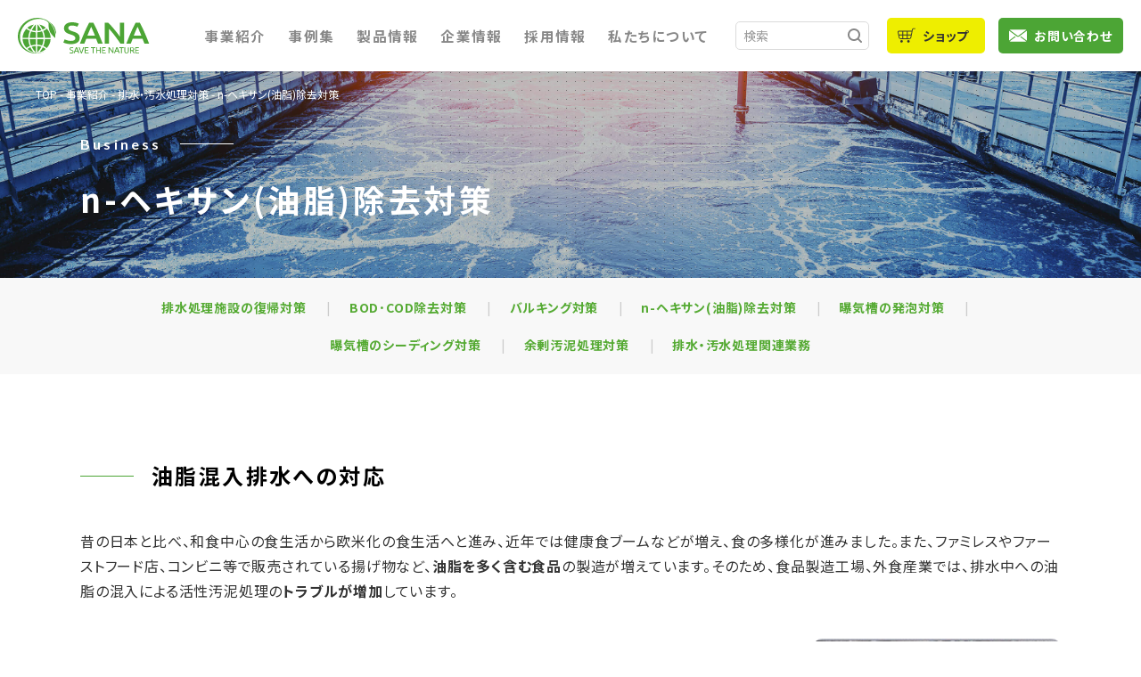

--- FILE ---
content_type: text/html; charset=UTF-8
request_url: https://www.sana-bio.co.jp/business/haisui/haisui04/
body_size: 7239
content:
<!DOCTYPE html>
<html lang="ja" prefix="og: http://ogp.me/ns#">
<head>

<meta charset="UTF-8">
<meta http-equiv="X-UA-Compatible" content="IE=edge">
<meta name="viewport" content="width=device-width, initial-scale=1">
<meta name="format-detection" content="telephone=no">    
 <title>n-ヘキサン(油脂)除去対策 | 株式会社サナ</title>
<meta name="description" content="株式会社サナの「n-ヘキサン(油脂)除去対策」についてご紹介いたします。株式会社サナは排水処理・臭気対策・浄化槽管理・畜産などの環境対策を行っております。">

<link rel="icon" href="https://www.sana-bio.co.jp/sana_cms/wp-content/themes/sana_theme/assets/img/favicon.ico" />
<link rel="icon" sizes="192x192" href="https://www.sana-bio.co.jp/sana_cms/wp-content/themes/sana_theme/assets/img/android-192x192.png" />
<link rel="apple-touch-icon" href="https://www.sana-bio.co.jp/sana_cms/wp-content/themes/sana_theme/assets/img/apple-touch-icon.png" />
<link rel="canonical" href="https://www.sana-bio.co.jp/business/haisui/haisui04/">

<link rel="preconnect" href="https://fonts.gstatic.com">
<link rel="stylesheet" href="https://fonts.googleapis.com/css2?family=Lato:wght@400;700&family=Noto+Sans+JP:wght@400;700&display=block&subset=japanese">

<link rel="stylesheet" media="screen,print" href="https://www.sana-bio.co.jp/sana_cms/wp-content/themes/sana_theme/assets/css/reset.css">
<link rel="stylesheet" media="print,screen and (min-width:768px)" href="https://www.sana-bio.co.jp/sana_cms/wp-content/themes/sana_theme/assets/css/styles-pc.css">
<link rel="stylesheet" media="screen and (min-width:1px) and (max-width:767px)" href="https://www.sana-bio.co.jp/sana_cms/wp-content/themes/sana_theme/assets/css/styles-sp.css">
<link rel="stylesheet" media="screen,print" href="https://www.sana-bio.co.jp/sana_cms/wp-content/themes/sana_theme/assets/css/slick.css">
<link rel="stylesheet" media="screen,print" href="https://www.sana-bio.co.jp/sana_cms/wp-content/themes/sana_theme/assets/css/modules.css">
<link rel="stylesheet" media="print" href="https://www.sana-bio.co.jp/sana_cms/wp-content/themes/sana_theme/assets/css/print.css">
<link rel="stylesheet" href="https://cdn.jsdelivr.net/npm/swiper@8/swiper-bundle.min.css">


<meta property="og:title" content="n-ヘキサン(油脂)除去対策 | 株式会社サナ" />
<meta property="og:type" content="website">
<meta property="og:locale" content="ja_JP">
<meta property="og:url" content="https://www.sana-bio.co.jp/business/haisui/haisui04/" />
<meta property="og:image" content="https://www.sana-bio.co.jp/sana_cms/wp-content/themes/sana_theme/assets/img/ogp.png" />
<meta property="og:site_name" content="株式会社サナ" />
<meta property="og:description" content="株式会社サナの「n-ヘキサン(油脂)除去対策」についてご紹介いたします。株式会社サナは排水処理・臭気対策・浄化槽管理・畜産などの環境対策を行っております。" />
<meta name="twitter:card" content="summary">

<!-- Global site tag (gtag.js) - Google Analytics -->
<script async src="https://www.googletagmanager.com/gtag/js?id=UA-40937522-1"></script>
<script>
  window.dataLayer = window.dataLayer || [];
  function gtag(){dataLayer.push(arguments);}
  gtag('js', new Date());

  gtag('config', 'UA-40937522-1');
</script>

    <meta name='robots' content='max-image-preview:large' />
<style id='wp-img-auto-sizes-contain-inline-css' type='text/css'>
img:is([sizes=auto i],[sizes^="auto," i]){contain-intrinsic-size:3000px 1500px}
/*# sourceURL=wp-img-auto-sizes-contain-inline-css */
</style>
<style id='wp-block-library-inline-css' type='text/css'>
:root{--wp-block-synced-color:#7a00df;--wp-block-synced-color--rgb:122,0,223;--wp-bound-block-color:var(--wp-block-synced-color);--wp-editor-canvas-background:#ddd;--wp-admin-theme-color:#007cba;--wp-admin-theme-color--rgb:0,124,186;--wp-admin-theme-color-darker-10:#006ba1;--wp-admin-theme-color-darker-10--rgb:0,107,160.5;--wp-admin-theme-color-darker-20:#005a87;--wp-admin-theme-color-darker-20--rgb:0,90,135;--wp-admin-border-width-focus:2px}@media (min-resolution:192dpi){:root{--wp-admin-border-width-focus:1.5px}}.wp-element-button{cursor:pointer}:root .has-very-light-gray-background-color{background-color:#eee}:root .has-very-dark-gray-background-color{background-color:#313131}:root .has-very-light-gray-color{color:#eee}:root .has-very-dark-gray-color{color:#313131}:root .has-vivid-green-cyan-to-vivid-cyan-blue-gradient-background{background:linear-gradient(135deg,#00d084,#0693e3)}:root .has-purple-crush-gradient-background{background:linear-gradient(135deg,#34e2e4,#4721fb 50%,#ab1dfe)}:root .has-hazy-dawn-gradient-background{background:linear-gradient(135deg,#faaca8,#dad0ec)}:root .has-subdued-olive-gradient-background{background:linear-gradient(135deg,#fafae1,#67a671)}:root .has-atomic-cream-gradient-background{background:linear-gradient(135deg,#fdd79a,#004a59)}:root .has-nightshade-gradient-background{background:linear-gradient(135deg,#330968,#31cdcf)}:root .has-midnight-gradient-background{background:linear-gradient(135deg,#020381,#2874fc)}:root{--wp--preset--font-size--normal:16px;--wp--preset--font-size--huge:42px}.has-regular-font-size{font-size:1em}.has-larger-font-size{font-size:2.625em}.has-normal-font-size{font-size:var(--wp--preset--font-size--normal)}.has-huge-font-size{font-size:var(--wp--preset--font-size--huge)}.has-text-align-center{text-align:center}.has-text-align-left{text-align:left}.has-text-align-right{text-align:right}.has-fit-text{white-space:nowrap!important}#end-resizable-editor-section{display:none}.aligncenter{clear:both}.items-justified-left{justify-content:flex-start}.items-justified-center{justify-content:center}.items-justified-right{justify-content:flex-end}.items-justified-space-between{justify-content:space-between}.screen-reader-text{border:0;clip-path:inset(50%);height:1px;margin:-1px;overflow:hidden;padding:0;position:absolute;width:1px;word-wrap:normal!important}.screen-reader-text:focus{background-color:#ddd;clip-path:none;color:#444;display:block;font-size:1em;height:auto;left:5px;line-height:normal;padding:15px 23px 14px;text-decoration:none;top:5px;width:auto;z-index:100000}html :where(.has-border-color){border-style:solid}html :where([style*=border-top-color]){border-top-style:solid}html :where([style*=border-right-color]){border-right-style:solid}html :where([style*=border-bottom-color]){border-bottom-style:solid}html :where([style*=border-left-color]){border-left-style:solid}html :where([style*=border-width]){border-style:solid}html :where([style*=border-top-width]){border-top-style:solid}html :where([style*=border-right-width]){border-right-style:solid}html :where([style*=border-bottom-width]){border-bottom-style:solid}html :where([style*=border-left-width]){border-left-style:solid}html :where(img[class*=wp-image-]){height:auto;max-width:100%}:where(figure){margin:0 0 1em}html :where(.is-position-sticky){--wp-admin--admin-bar--position-offset:var(--wp-admin--admin-bar--height,0px)}@media screen and (max-width:600px){html :where(.is-position-sticky){--wp-admin--admin-bar--position-offset:0px}}

/*# sourceURL=wp-block-library-inline-css */
</style><style id='global-styles-inline-css' type='text/css'>
:root{--wp--preset--aspect-ratio--square: 1;--wp--preset--aspect-ratio--4-3: 4/3;--wp--preset--aspect-ratio--3-4: 3/4;--wp--preset--aspect-ratio--3-2: 3/2;--wp--preset--aspect-ratio--2-3: 2/3;--wp--preset--aspect-ratio--16-9: 16/9;--wp--preset--aspect-ratio--9-16: 9/16;--wp--preset--color--black: #000000;--wp--preset--color--cyan-bluish-gray: #abb8c3;--wp--preset--color--white: #ffffff;--wp--preset--color--pale-pink: #f78da7;--wp--preset--color--vivid-red: #cf2e2e;--wp--preset--color--luminous-vivid-orange: #ff6900;--wp--preset--color--luminous-vivid-amber: #fcb900;--wp--preset--color--light-green-cyan: #7bdcb5;--wp--preset--color--vivid-green-cyan: #00d084;--wp--preset--color--pale-cyan-blue: #8ed1fc;--wp--preset--color--vivid-cyan-blue: #0693e3;--wp--preset--color--vivid-purple: #9b51e0;--wp--preset--gradient--vivid-cyan-blue-to-vivid-purple: linear-gradient(135deg,rgb(6,147,227) 0%,rgb(155,81,224) 100%);--wp--preset--gradient--light-green-cyan-to-vivid-green-cyan: linear-gradient(135deg,rgb(122,220,180) 0%,rgb(0,208,130) 100%);--wp--preset--gradient--luminous-vivid-amber-to-luminous-vivid-orange: linear-gradient(135deg,rgb(252,185,0) 0%,rgb(255,105,0) 100%);--wp--preset--gradient--luminous-vivid-orange-to-vivid-red: linear-gradient(135deg,rgb(255,105,0) 0%,rgb(207,46,46) 100%);--wp--preset--gradient--very-light-gray-to-cyan-bluish-gray: linear-gradient(135deg,rgb(238,238,238) 0%,rgb(169,184,195) 100%);--wp--preset--gradient--cool-to-warm-spectrum: linear-gradient(135deg,rgb(74,234,220) 0%,rgb(151,120,209) 20%,rgb(207,42,186) 40%,rgb(238,44,130) 60%,rgb(251,105,98) 80%,rgb(254,248,76) 100%);--wp--preset--gradient--blush-light-purple: linear-gradient(135deg,rgb(255,206,236) 0%,rgb(152,150,240) 100%);--wp--preset--gradient--blush-bordeaux: linear-gradient(135deg,rgb(254,205,165) 0%,rgb(254,45,45) 50%,rgb(107,0,62) 100%);--wp--preset--gradient--luminous-dusk: linear-gradient(135deg,rgb(255,203,112) 0%,rgb(199,81,192) 50%,rgb(65,88,208) 100%);--wp--preset--gradient--pale-ocean: linear-gradient(135deg,rgb(255,245,203) 0%,rgb(182,227,212) 50%,rgb(51,167,181) 100%);--wp--preset--gradient--electric-grass: linear-gradient(135deg,rgb(202,248,128) 0%,rgb(113,206,126) 100%);--wp--preset--gradient--midnight: linear-gradient(135deg,rgb(2,3,129) 0%,rgb(40,116,252) 100%);--wp--preset--font-size--small: 13px;--wp--preset--font-size--medium: 20px;--wp--preset--font-size--large: 36px;--wp--preset--font-size--x-large: 42px;--wp--preset--spacing--20: 0.44rem;--wp--preset--spacing--30: 0.67rem;--wp--preset--spacing--40: 1rem;--wp--preset--spacing--50: 1.5rem;--wp--preset--spacing--60: 2.25rem;--wp--preset--spacing--70: 3.38rem;--wp--preset--spacing--80: 5.06rem;--wp--preset--shadow--natural: 6px 6px 9px rgba(0, 0, 0, 0.2);--wp--preset--shadow--deep: 12px 12px 50px rgba(0, 0, 0, 0.4);--wp--preset--shadow--sharp: 6px 6px 0px rgba(0, 0, 0, 0.2);--wp--preset--shadow--outlined: 6px 6px 0px -3px rgb(255, 255, 255), 6px 6px rgb(0, 0, 0);--wp--preset--shadow--crisp: 6px 6px 0px rgb(0, 0, 0);}:where(.is-layout-flex){gap: 0.5em;}:where(.is-layout-grid){gap: 0.5em;}body .is-layout-flex{display: flex;}.is-layout-flex{flex-wrap: wrap;align-items: center;}.is-layout-flex > :is(*, div){margin: 0;}body .is-layout-grid{display: grid;}.is-layout-grid > :is(*, div){margin: 0;}:where(.wp-block-columns.is-layout-flex){gap: 2em;}:where(.wp-block-columns.is-layout-grid){gap: 2em;}:where(.wp-block-post-template.is-layout-flex){gap: 1.25em;}:where(.wp-block-post-template.is-layout-grid){gap: 1.25em;}.has-black-color{color: var(--wp--preset--color--black) !important;}.has-cyan-bluish-gray-color{color: var(--wp--preset--color--cyan-bluish-gray) !important;}.has-white-color{color: var(--wp--preset--color--white) !important;}.has-pale-pink-color{color: var(--wp--preset--color--pale-pink) !important;}.has-vivid-red-color{color: var(--wp--preset--color--vivid-red) !important;}.has-luminous-vivid-orange-color{color: var(--wp--preset--color--luminous-vivid-orange) !important;}.has-luminous-vivid-amber-color{color: var(--wp--preset--color--luminous-vivid-amber) !important;}.has-light-green-cyan-color{color: var(--wp--preset--color--light-green-cyan) !important;}.has-vivid-green-cyan-color{color: var(--wp--preset--color--vivid-green-cyan) !important;}.has-pale-cyan-blue-color{color: var(--wp--preset--color--pale-cyan-blue) !important;}.has-vivid-cyan-blue-color{color: var(--wp--preset--color--vivid-cyan-blue) !important;}.has-vivid-purple-color{color: var(--wp--preset--color--vivid-purple) !important;}.has-black-background-color{background-color: var(--wp--preset--color--black) !important;}.has-cyan-bluish-gray-background-color{background-color: var(--wp--preset--color--cyan-bluish-gray) !important;}.has-white-background-color{background-color: var(--wp--preset--color--white) !important;}.has-pale-pink-background-color{background-color: var(--wp--preset--color--pale-pink) !important;}.has-vivid-red-background-color{background-color: var(--wp--preset--color--vivid-red) !important;}.has-luminous-vivid-orange-background-color{background-color: var(--wp--preset--color--luminous-vivid-orange) !important;}.has-luminous-vivid-amber-background-color{background-color: var(--wp--preset--color--luminous-vivid-amber) !important;}.has-light-green-cyan-background-color{background-color: var(--wp--preset--color--light-green-cyan) !important;}.has-vivid-green-cyan-background-color{background-color: var(--wp--preset--color--vivid-green-cyan) !important;}.has-pale-cyan-blue-background-color{background-color: var(--wp--preset--color--pale-cyan-blue) !important;}.has-vivid-cyan-blue-background-color{background-color: var(--wp--preset--color--vivid-cyan-blue) !important;}.has-vivid-purple-background-color{background-color: var(--wp--preset--color--vivid-purple) !important;}.has-black-border-color{border-color: var(--wp--preset--color--black) !important;}.has-cyan-bluish-gray-border-color{border-color: var(--wp--preset--color--cyan-bluish-gray) !important;}.has-white-border-color{border-color: var(--wp--preset--color--white) !important;}.has-pale-pink-border-color{border-color: var(--wp--preset--color--pale-pink) !important;}.has-vivid-red-border-color{border-color: var(--wp--preset--color--vivid-red) !important;}.has-luminous-vivid-orange-border-color{border-color: var(--wp--preset--color--luminous-vivid-orange) !important;}.has-luminous-vivid-amber-border-color{border-color: var(--wp--preset--color--luminous-vivid-amber) !important;}.has-light-green-cyan-border-color{border-color: var(--wp--preset--color--light-green-cyan) !important;}.has-vivid-green-cyan-border-color{border-color: var(--wp--preset--color--vivid-green-cyan) !important;}.has-pale-cyan-blue-border-color{border-color: var(--wp--preset--color--pale-cyan-blue) !important;}.has-vivid-cyan-blue-border-color{border-color: var(--wp--preset--color--vivid-cyan-blue) !important;}.has-vivid-purple-border-color{border-color: var(--wp--preset--color--vivid-purple) !important;}.has-vivid-cyan-blue-to-vivid-purple-gradient-background{background: var(--wp--preset--gradient--vivid-cyan-blue-to-vivid-purple) !important;}.has-light-green-cyan-to-vivid-green-cyan-gradient-background{background: var(--wp--preset--gradient--light-green-cyan-to-vivid-green-cyan) !important;}.has-luminous-vivid-amber-to-luminous-vivid-orange-gradient-background{background: var(--wp--preset--gradient--luminous-vivid-amber-to-luminous-vivid-orange) !important;}.has-luminous-vivid-orange-to-vivid-red-gradient-background{background: var(--wp--preset--gradient--luminous-vivid-orange-to-vivid-red) !important;}.has-very-light-gray-to-cyan-bluish-gray-gradient-background{background: var(--wp--preset--gradient--very-light-gray-to-cyan-bluish-gray) !important;}.has-cool-to-warm-spectrum-gradient-background{background: var(--wp--preset--gradient--cool-to-warm-spectrum) !important;}.has-blush-light-purple-gradient-background{background: var(--wp--preset--gradient--blush-light-purple) !important;}.has-blush-bordeaux-gradient-background{background: var(--wp--preset--gradient--blush-bordeaux) !important;}.has-luminous-dusk-gradient-background{background: var(--wp--preset--gradient--luminous-dusk) !important;}.has-pale-ocean-gradient-background{background: var(--wp--preset--gradient--pale-ocean) !important;}.has-electric-grass-gradient-background{background: var(--wp--preset--gradient--electric-grass) !important;}.has-midnight-gradient-background{background: var(--wp--preset--gradient--midnight) !important;}.has-small-font-size{font-size: var(--wp--preset--font-size--small) !important;}.has-medium-font-size{font-size: var(--wp--preset--font-size--medium) !important;}.has-large-font-size{font-size: var(--wp--preset--font-size--large) !important;}.has-x-large-font-size{font-size: var(--wp--preset--font-size--x-large) !important;}
/*# sourceURL=global-styles-inline-css */
</style>

<style id='classic-theme-styles-inline-css' type='text/css'>
/*! This file is auto-generated */
.wp-block-button__link{color:#fff;background-color:#32373c;border-radius:9999px;box-shadow:none;text-decoration:none;padding:calc(.667em + 2px) calc(1.333em + 2px);font-size:1.125em}.wp-block-file__button{background:#32373c;color:#fff;text-decoration:none}
/*# sourceURL=/wp-includes/css/classic-themes.min.css */
</style>
<link rel="canonical" href="https://www.sana-bio.co.jp/business/haisui/haisui04/" />
<link rel="alternate" type="application/rss+xml" title="株式会社サナ" href="https://www.sana-bio.co.jp/feed/">
<meta name="thumbnail" content="https://www.sana-bio.co.jp/sana_cms/wp-content/uploads/2022/03/haisui-menu_04.jpg" /><!-- Global site tag (gtag.js) - Google Analytics -->
<script async src="https://www.googletagmanager.com/gtag/js?id=G-FQ9FTLY88G"></script>
<script>
  window.dataLayer = window.dataLayer || [];
  function gtag(){dataLayer.push(arguments);}
  gtag('js', new Date());

  gtag('config', 'G-FQ9FTLY88G');
</script>
</head>
<body>
<!-- header -->

<header>
	<div class="header-top">
		<p class="logo"><a href="https://www.sana-bio.co.jp/">株式会社サナ</a></p>
		<div id="menu-open"><span></span></div>
	</div>
	<nav id="header-menu">
		<ul class="menu-area">
			<li class="main"><span class="p-open"><a href="https://www.sana-bio.co.jp/business/" class="tit">事業紹介</a></span>
				<div class="mega">
					<ul>
						<li><a href="https://www.sana-bio.co.jp/business/">事業紹介</a></li>
						<li><a href="https://www.sana-bio.co.jp/business/haisui/">排水・汚水処理</a></li>
						<li><a href="https://www.sana-bio.co.jp/business/syuuki/">臭気・悪臭</a></li>
						<li><a href="https://www.sana-bio.co.jp/business/jyouka/">浄化槽管理・各種トイレ</a></li>
						<li><a href="https://www.sana-bio.co.jp/business/tikusan/">畜産関連</a></li>
						<li><a href="https://www.sana-bio.co.jp/business/oem/">OEM・ODM</a></li>
					</ul>
				</div>
			</li>
			<li class="main"><a href="https://www.sana-bio.co.jp/casestudies/" class="tit">事例集</a></li>
			<li class="main"><span class="p-open"><a href="https://www.sana-bio.co.jp/products/" class="tit">製品情報</a></span>
				<div class="mega">
					<ul>
						<li><a href="https://www.sana-bio.co.jp/products/">製品情報</a></li>
						<li><a href="https://www.sana-bio.co.jp/products_cat/prod-haisui/">排水・汚水処理</a></li>
						<li><a href="https://www.sana-bio.co.jp/products_cat/prod-syuuki/">臭気・悪臭</a></li>
						<li><a href="https://www.sana-bio.co.jp/products_cat/prod-jyouka/">浄化槽管理・各種トイレ</a></li>
						<li><a href="https://www.sana-bio.co.jp/products_cat/prod-tikusan/">畜産関連</a></li>
						<li><a href="https://www.sana-bio.co.jp/products_cat/prod-other/">その他</a></li>
					</ul>
				</div>
			</li>
			<li class="main"><span class="p-open"><a href="https://www.sana-bio.co.jp/company/" class="tit">企業情報</a></span>
				<div class="mega">
					<ul>
						<li><a href="https://www.sana-bio.co.jp/company/">会社概要</a></li>
						<li><a href="https://www.sana-bio.co.jp/company/philosophy/">企業理念</a></li>
						<li><a href="https://www.sana-bio.co.jp/company/sdgs/">SDGs</a></li>
						<li><a href="https://www.sana-bio.co.jp/company/recruit/">採用情報</a></li>
					</ul>
				</div>
			</li>
			<li class="main">
				<span class="p-open"><a href="https://www.sana-bio.co.jp/company/recruit/" class="tit">採用情報</a></span>
				<div class="mega">
					<ul>
						<li><a href="https://www.sana-bio.co.jp/company/recruit/">採用情報</a></li>
						<li><a href="https://www.sana-bio.co.jp/company/recruit/interview/">社員インタビュー</a></li>
					</ul>
				</div>
			</li>
			<li class="main"><a href="https://www.sana-bio.co.jp/about-us/" class="tit">私たちについて</a></li>
			<li class="search"><form id="form" action="https://www.sana-bio.co.jp" method="get"><input type="text" name="s" placeholder="検索"><input type="submit" name="search" value="検索"></form></li>
		</ul>
		<ul class="contact-area">
			<li class="shop"><a href="https://sana-bio.bcart.jp/" target="_blank">ショップ</a></li>
			<li class="contact"><a href="https://www.sana-bio.co.jp/contact/">お問い合わせ</a></li>
		</ul>
	</nav>
</header><article id="contents" class="single">

	<div id="title-area" class="native business-haisui">

		<ul id="breadcrumb">
			<li><a href="https://www.sana-bio.co.jp/">TOP</a></li>
			<li><a href="https://www.sana-bio.co.jp/business/">事業紹介</a></li>
									<li><a href="https://www.sana-bio.co.jp/business/haisui">排⽔・汚⽔処理対策</a></li>
			<li>n-ヘキサン(油脂)除去対策</li>
								</ul>
		<div class="inner">
			<h1><span>Business</span>n-ヘキサン(油脂)除去対策</h1>
		</div>

	</div>

	<div class="business-topmenu">
		<ul>
                                    <li ><a href="https://www.sana-bio.co.jp/business/haisui/haisui01/">排水処理施設の復帰対策</a>
            	            	            	
            	            </li>
                        <li ><a href="https://www.sana-bio.co.jp/business/haisui/haisui02/">BOD･COD除去対策</a>
            	            	            	
            	            </li>
                        <li ><a href="https://www.sana-bio.co.jp/business/haisui/haisui03/">バルキング対策</a>
            	            	            	
            	            	<ul class="sub">
            	            	<li><a href="https://www.sana-bio.co.jp/business/haisui/haisui03/haisui03-01/">糸状性バルキング対策</a></li>
            	            	<li><a href="https://www.sana-bio.co.jp/business/haisui/haisui03/haisui03-02/">粘性バルキング対策</a></li>
            	            	<li><a href="https://www.sana-bio.co.jp/business/haisui/haisui03/haisui03-03/">バルキング対策関連商品</a></li>
            	            	</ul>
            	            </li>
                        <li ><a href="https://www.sana-bio.co.jp/business/haisui/haisui04/">n-ヘキサン(油脂)除去対策</a>
            	            	            	
            	            </li>
                        <li ><a href="https://www.sana-bio.co.jp/business/haisui/haisui05/">曝気槽の発泡対策</a>
            	            	            	
            	            </li>
                        <li ><a href="https://www.sana-bio.co.jp/business/haisui/haisui06/">曝気槽のシーディング対策</a>
            	            	            	
            	            </li>
                        <li ><a href="https://www.sana-bio.co.jp/business/haisui/haisui07/">余剰汚泥処理対策</a>
            	            	            	
            	            </li>
                        <li ><a href="https://www.sana-bio.co.jp/business/haisui/haisui09/">排⽔・汚⽔処理関連業務</a>
            	            	            	
            	            </li>
                        		</ul>
	</div>

	<section class="inner">



		<h2 class="head6">油脂混入排水への対応</h2>
		


		<div class="read-area">
		<p>昔の日本と比べ、和食中心の食生活から欧米化の食生活へと進み、近年では健康食ブームなどが増え、食の多様化が進みました。また、ファミレスやファーストフード店、コンビニ等で販売されている揚げ物など、<strong>油脂を多く含む食品</strong>の製造が増えています。そのため、食品製造工場、外食産業では、排水中への油脂の混入による活性汚泥処理の<strong>トラブルが増加</strong>しています。</p>
		</div>
		

		<div class="column c2 c2s read-area">
			<div class="box read-area">
								<div class="text">
					<p>加圧浮上装置等で油脂分離を行っている施設でも、エマルジョン化した油脂や、加圧浮上装置等で除去しきれなかった油脂分が、活性汚泥処理槽（曝気槽）に流入し、過負荷の原因となったり活性汚泥の微生物叢のバランスを崩してしまいます。微生物叢のバランスが悪くなると、処理水質の悪化や汚泥の沈降不良などトラブルの原因になってしまいます。</p>
<p>弊社では、原水中の油脂分を微生物が分解しやすいレベルにする油脂分解剤と油脂分解を目的とした微生物剤。また、活性汚泥の回復・機能向上を行う栄養剤などもございます。<br />
詳しい製品の内容や、油脂トラブルでお困りの際は、弊社までお気軽に<a href="https://www.sana-bio.co.jp/contact/">お問い合わせ</a>ください。</p>
				</div>
			</div>
			<div class="box ">
				<div class="img-free"><img src="https://www.sana-bio.co.jp/sana_cms/wp-content/uploads/2022/03/haisui-oil.jpg" alt=""></div>				<div class="text">
					<p class="caption">調整槽に浮上したオイルボール<br />
食品製造工場の排水処理では油脂対策が非常に重要となっています。</p>
				</div>
			</div>
		</div>

		

		<div class="read-area">
		<p>その他、排水処理関連製品につきましては、<a href="https://www.sana-bio.co.jp/products_cat/prod-haisui/">排水・汚水処理剤一覧</a>のページをご覧ください。</p>
		</div>
		

		

		<h2 class="head6">排⽔・汚⽔処理対策</h2>

		<ul class="business-btmmenu">
                                    <li><a href="https://www.sana-bio.co.jp/business/haisui/haisui01/">
                        <img src="https://www.sana-bio.co.jp/sana_cms/wp-content/uploads/2022/03/haisui-menu_01.png" alt="">
                        排水処理施設の復帰対策</a>            
            	
            	            	            	
            	            	
            </li>
                        <li><a href="https://www.sana-bio.co.jp/business/haisui/haisui02/">
                        <img src="https://www.sana-bio.co.jp/sana_cms/wp-content/uploads/2022/03/haisui-menu_02.jpg" alt="">
                        BOD･COD除去対策</a>            
            	
            	            	            	
            	            	
            </li>
                        <li><a href="https://www.sana-bio.co.jp/business/haisui/haisui03/">
                        <img src="https://www.sana-bio.co.jp/sana_cms/wp-content/uploads/2022/03/haisui-menu_03.jpg" alt="">
                        バルキング対策</a>            
            	
            	            	            	
            	            	<ul class="sub">
            	            	<li><a href="https://www.sana-bio.co.jp/business/haisui/haisui03/haisui03-01/">糸状性バルキング対策</a></li>
            	            	<li><a href="https://www.sana-bio.co.jp/business/haisui/haisui03/haisui03-02/">粘性バルキング対策</a></li>
            	            	<li><a href="https://www.sana-bio.co.jp/business/haisui/haisui03/haisui03-03/">バルキング対策関連商品</a></li>
            	            	</ul>
            	            	
            </li>
                        <li><a href="https://www.sana-bio.co.jp/business/haisui/haisui04/">
                        <img src="https://www.sana-bio.co.jp/sana_cms/wp-content/uploads/2022/03/haisui-menu_04.jpg" alt="">
                        n-ヘキサン(油脂)除去対策</a>            
            	
            	            	            	
            	            	
            </li>
                        <li><a href="https://www.sana-bio.co.jp/business/haisui/haisui05/">
                        <img src="https://www.sana-bio.co.jp/sana_cms/wp-content/uploads/2022/03/haisui-menu_05.jpg" alt="">
                        曝気槽の発泡対策</a>            
            	
            	            	            	
            	            	
            </li>
                        <li><a href="https://www.sana-bio.co.jp/business/haisui/haisui06/">
                        <img src="https://www.sana-bio.co.jp/sana_cms/wp-content/uploads/2022/03/haisui-menu_06.jpg" alt="">
                        曝気槽のシーディング対策</a>            
            	
            	            	            	
            	            	
            </li>
                        <li><a href="https://www.sana-bio.co.jp/business/haisui/haisui07/">
                        <img src="https://www.sana-bio.co.jp/sana_cms/wp-content/uploads/2022/03/haisui-menu_07.jpg" alt="">
                        余剰汚泥処理対策</a>            
            	
            	            	            	
            	            	
            </li>
                        <li><a href="https://www.sana-bio.co.jp/business/haisui/haisui09/">
                        <img src="https://www.sana-bio.co.jp/sana_cms/wp-content/uploads/2022/03/haisui-menu_09.jpg" alt="">
                        排⽔・汚⽔処理関連業務</a>            
            	
            	            	            	
            	            	
            </li>
                        		</ul>
	</section>

	<div class="business-products fade">
		<div class="inner">
			<p><a href="https://www.sana-bio.co.jp/products_cat/prod-haisui/"><span>排水処理の状況に応じた<br class="pcnone">各種排水処理剤・汚水処理がございます<br><strong>排⽔・汚⽔処理対策<br class="pcnone">製品はこちら</strong></span></a></p>
		</div>
		<img src="https://www.sana-bio.co.jp/sana_cms/wp-content/themes/sana_theme/assets/img/business/business-img_01.jpg" alt="">
	</div>

	<div class="btn-area fade">
		<div class="inner">
			<div class="box">
				<p class="btn contact"><a href="https://www.sana-bio.co.jp/contact/"><span>お問い合わせはこちら</span></a></p>
				<p>排水・汚水処理についてお気軽にお問い合わせください。</p>
			</div>
		</div>
	</div>

</article>

    
<!-- footer -->

<footer>
	<div class="footer-top">
		<p><a href="https://www.sana-bio.co.jp/contact/"><span>サナへのお問い合わせ</span></a></p>
	</div>
	<div id="go-top"><span class="go"></span></div>
	<div class="footer-btm">
		<div class="inner">
			<ul class="menu-area">
				<li class="main"><span class="p-open"><a href="https://www.sana-bio.co.jp/business/" class="tit">事業紹介</a></span>
					<div class="mega">
						<ul>
							<li class="pcnone"><a href="https://www.sana-bio.co.jp/business/">事業紹介 一覧</a></li>
							<li><a href="https://www.sana-bio.co.jp/business/haisui/">排水・汚水処理</a></li>
							<li><a href="https://www.sana-bio.co.jp/business/syuuki/">臭気・悪臭</a></li>
							<li><a href="https://www.sana-bio.co.jp/business/jyouka/">浄化槽管理・各種トイレ</a></li>
							<li><a href="https://www.sana-bio.co.jp/business/tikusan/">畜産関連</a></li>
							<li><a href="https://www.sana-bio.co.jp/business/oem/">OEM・ODM</a></li>
						</ul>
					</div>
				</li>
				<li class="main"><span class="p-open"><a href="https://www.sana-bio.co.jp/products/" class="tit">製品情報</a></span>
					<div class="mega">
						<ul>
							<li class="pcnone"><a href="https://www.sana-bio.co.jp/products/">製品情報 一覧</a></li>
							<li><a href="https://www.sana-bio.co.jp/products_cat/prod-haisui/">排水・汚水処理</a></li>
							<li><a href="https://www.sana-bio.co.jp/products_cat/prod-syuuki/">臭気・悪臭</a></li>
							<li><a href="https://www.sana-bio.co.jp/products_cat/prod-jyouka/">浄化槽管理・各種トイレ</a></li>
							<li><a href="https://www.sana-bio.co.jp/products_cat/prod-tikusan/">畜産関連</a></li>
							<li><a href="https://www.sana-bio.co.jp/products_cat/prod-other/">その他</a></li>
						</ul>
					</div>
				</li>
				<li class="main"><span class="p-open"><a href="https://www.sana-bio.co.jp/company/" class="tit">企業情報</a></span>
					<div class="mega">
						<ul>
							<li><a href="https://www.sana-bio.co.jp/company/">会社概要</a></li>
							<li><a href="https://www.sana-bio.co.jp/company/philosophy/">企業理念</a></li>
							<li><a href="https://www.sana-bio.co.jp/company/sdgs/">SDGs</a></li>
							<li><a href="https://www.sana-bio.co.jp/company/recruit/">採用情報</a></li>
						</ul>
					</div>
				</li>
				<li class="main bo"><a href="https://www.sana-bio.co.jp/about-us/" class="tit">私たちについて</a>
				<a href="https://www.sana-bio.co.jp/news/" class="tit">ニュース</a>
				<a href="https://www.sana-bio.co.jp/casestudies/" class="tit">事例集</a></li>
			</ul>
			<div class="data-area">
				<p class="logo"><a href="https://www.sana-bio.co.jp/">株式会社サナ</a></p>
				<p class="add">埼玉県所沢市東所沢和田1-41-6<br>
				TEL : 04-2946-2341<br>
				FAX : 04-2945-3337</p>
				<ul class="sns">
					<li class="twitter"><a href="https://twitter.com/sana_tokorozawa" target="_blank">Twitter</a></li>
					<li class="facebook"><a href="https://www.facebook.com/bionosana" target="_blank">Facebook</a></li>
					<li class="instagram"><a href="https://www.instagram.com/sana_tokorozawa/" target="_blank">Instagram</a></li>
					<li class="youtube"><a href="https://www.youtube.com/channel/UCtwJZS0HmGa75LgEOWaC_Kg" target="_blank">YouTube</a></li>
				</ul>
			</div>
			<ul class="sub-link">
				<li><a href="https://www.sana-bio.co.jp/about/">本サイトのご利⽤にあたって</a></li>
				<li><a href="https://www.sana-bio.co.jp/item/">取引先リスト</a></li>
				<li><a href="https://www.sana-bio.co.jp/sitemap/">サイトマップ</a></li>
				<li><a href="https://sana-bio.bcart.jp/" target="_blank">通販サイト</a></li>
			</ul>
		</div>
	</div>
	<p class="copy">©SANA Co.,Ltd. All rights reserved.</p>
</footer>

<script src="https://www.sana-bio.co.jp/sana_cms/wp-content/themes/sana_theme/assets/js/jquery-3.2.1.min.js"></script>
<script src="https://www.sana-bio.co.jp/sana_cms/wp-content/themes/sana_theme/assets/js/slick.js"></script>
<script src="https://cdn.jsdelivr.net/npm/swiper@8/swiper-bundle.min.js"></script>
<script src="https://www.sana-bio.co.jp/sana_cms/wp-content/themes/sana_theme/assets/js/main.js"></script>
<script src="https://www.sana-bio.co.jp/sana_cms/wp-content/themes/sana_theme/assets/js/matchHeight.js"></script>
<script type="speculationrules">
{"prefetch":[{"source":"document","where":{"and":[{"href_matches":"/*"},{"not":{"href_matches":["/sana_cms/wp-*.php","/sana_cms/wp-admin/*","/sana_cms/wp-content/uploads/*","/sana_cms/wp-content/*","/sana_cms/wp-content/plugins/*","/sana_cms/wp-content/themes/sana_theme/*","/*\\?(.+)"]}},{"not":{"selector_matches":"a[rel~=\"nofollow\"]"}},{"not":{"selector_matches":".no-prefetch, .no-prefetch a"}}]},"eagerness":"conservative"}]}
</script>
</body>
</html>

--- FILE ---
content_type: text/css
request_url: https://www.sana-bio.co.jp/sana_cms/wp-content/themes/sana_theme/assets/css/styles-pc.css
body_size: 14245
content:
@charset "UTF-8";




/* CSS STYLE */

html {
	font-size: 10px;
}

@media screen and (max-width: 1100px) {
	html {
		font-size: 0.9090vw;
	}
}

body {
	padding-top: 8rem;
	font-size: 1.6rem;
	line-height: 1.8;
}

a,
a img {
	-webkit-transition: 0.3s ease;
	transition: 0.3s ease;
}

a:hover,
a:active {
	text-decoration: underline;
}

a[href^="tel:"] {
	pointer-events: none;
	text-decoration: none;
}

img {
	-webkit-backface-visibility: hidden;
}

hr {
	border-top: 1px solid #eee;
	width: 100%;
	margin: 6rem 0;
}

.pcnone {
	display: none !important;
}

.nolink {
	pointer-events: none;
	color: #999 !important;
}

.nolink.view,
.nolink .view {
	opacity: 0.4;
}











/* PARTS */

#contents {
	position: relative;
	width: 100%;
	padding: 0 0 20rem 0;
	overflow: hidden;
}

#contents.single .inner h2 {
	position: relative;
	margin: -10rem 0 4.5rem 0;
	padding-top: 14rem;
	padding-left: 8rem;
	font-size: 2.4rem;
	font-weight: 700;
	letter-spacing: 0.1em;
	line-height: 1.2;
	color: #000;
	z-index: -1;
}

#contents.single .inner h2:first-child {
	margin-top: -10rem !important;
	padding-top: 10rem;
}

#contents.single .inner h2:before {
	content: "";
	display: block;
	position: absolute;
	top: calc((100% + 14rem) / 2);
	left: 0;
	background-color: #4ca535;
	width: 6rem;
	height: 1px;
}

#contents.single .inner h2:first-child:before {
	top: calc((100% + 10rem) / 2);
}

#contents.single .inner h3,
#contents.single .inner-mid h3 {
	margin: 6rem 0 2rem 0;
	font-size: 2.2rem;
	font-weight: 700;
	letter-spacing: 0.1em;
	line-height: 1.5;
	color: #4ca535;
}

#contents.single .inner h2+h3 {
	margin-top: 0;
}

#contents.single .inner .box .text h3,
#contents.single .inner-mid .text h3 {
	margin: 0 0 2rem 0;
}

#contents.single .inner h4,
#contents.single .inner-mid h4 {
	margin: 4rem 0 2rem 0;
	font-size: 1.8rem;
	font-weight: 700;
	letter-spacing: 0.1em;
	line-height: 1.5;
	color: #000;
}

#contents.single .inner .box .text h4,
#contents.single .inner-mid .text h4 {
	margin: 0 0 2rem 0;
}

#contents.single .inner h5,
#contents.single .inner-mid h5 {
	margin: 4rem 0 2rem 0;
	font-size: 1.8rem;
	font-weight: 700;
	letter-spacing: 0.1em;
	line-height: 1.5;
	color: #4ca535;
}

#contents.single .inner .box .text h5,
#contents.single .inner-mid .text h5 {
	margin: 0 0 2rem 0;
}

#contents .inner h6,
#contents .inner-mid h6 {
	margin: 4rem 0 0 0;
	font-size: 1.6rem;
	font-weight: 700;
	letter-spacing: 0.1em;
	line-height: 1.5;
	color: #000;
	display: block;
}

#contents .inner h7,
#contents .inner-mid h7 {
	margin: 4rem 0 0 0;
	font-size: 1.6rem;
	font-weight: 700;
	letter-spacing: 0.1em;
	line-height: 1.5;
	color: #4ca535;
	display: block;
}

#breadcrumb {
	position: relative;
	display: flex;
	background: #f8f8f8;
	width: 100%;
	padding: 2rem 4rem;
	font-size: 1.2rem;
	font-weight: 400;
	letter-spacing: 0;
	line-height: 1;
	color: #888;
	z-index: 2;
}

@media screen and (max-width: 1200px) {
	#breadcrumb {
		padding: 2rem;
	}
}

#breadcrumb li {
	position: relative;
	padding-right: 1rem;
}

#breadcrumb li:after {
	content: "\a0-\a0";
	position: absolute;
	top: 0;
	right: 0;
}

#breadcrumb li:last-child:after {
	display: none;
}

#breadcrumb a {
	color: #888;
}

#title-area {
	position: relative;
	width: 100%;
}

#title-area .inner {
	position: relative;
	display: flex;
	align-items: center;
	min-height: 25rem;
	z-index: 2;
}

#title-area h1 {
	font-size: 3.6rem;
	font-weight: 700;
	line-height: 1;
	letter-spacing: 0.1em;
	color: #000;
}

#title-area h1 span {
	position: relative;
	display: table;
	margin-bottom: 3.5rem;
	padding: 0 2rem 0 0;
	font-family: Lato, sans-serif;
	font-size: 1.6rem;
	letter-spacing: 0.2em;
	color: #4ca535;
}

#title-area h1 span:before {
	content: "";
	position: absolute;
	top: 48%;
	right: -6rem;
	display: block;
	background-color: #ccc;
	width: 6rem;
	height: 1px;
}

#title-area.native {
	background-color: #666;
	background-attachment: fixed;
	background-position: center top;
	background-repeat: no-repeat;
	background-size: auto 66rem;
	margin-bottom: 10rem;
	color: #fff;
}

@media screen and (min-width: 1600px) {
	#title-area.native {
		background-size: 100% auto;
	}
}

@media screen and (max-width: 1024px) {
	#title-area.native {
		background-attachment: scroll;
		background-position: center center;
	}
}

#title-area.native:before {
	content: "";
	display: block;
	position: absolute;
	top: 0;
	left: 0;
	background: url(../img/main-mesh.png) center center;
	width: 100%;
	height: 100%;
	z-index: 1;
}

#title-area.native #breadcrumb {
	background-color: transparent;
	color: #fff;
}

#title-area.native #breadcrumb a {
	color: #fff;
}

#title-area.native .inner {
	height: 43rem;
	padding-bottom: 5rem;
}

#title-area.native h1 {
	color: #fff;
}

#title-area.native h1 span {
	color: #fff;
}

#title-area.native h1 span:before {
	background-color: #fff;
}

.first-readarea {
	background-color: #eef8ee;
	margin-bottom: 10rem;
	padding: 9.5rem 0 10rem 0;
	font-size: 1.8rem;
	line-height: 2;
}

.first-readarea a {
	text-decoration: underline;
}

.first-readarea a:hover {
	text-decoration: none;
	color: #000;
}

#title-area.native+.first-readarea {
	margin-top: -10rem;
}

.first-readarea h2 {
	margin-bottom: 4rem;
	font-size: 3.6rem;
	line-height: 1.6;
	letter-spacing: 0.1em;
	text-align: center;
	color: #4ca535;
}

.first-readarea p {
	margin-top: 2rem;
	text-align: center;
}

.first-readarea p:first-child {
	margin-top: 0;
}

.inner {
	width: 100%;
	max-width: 120rem;
	margin-left: auto;
	margin-right: auto;
	padding-left: 5rem;
	padding-right: 5rem;
}

.inner-mid {
	width: 100%;
	max-width: 100rem;
	margin-left: auto;
	margin-right: auto;
	padding-left: 5rem;
	padding-right: 5rem;
}

.head1 {
	margin: 10rem 0 5rem 0;
	font-size: 3.2rem;
	font-weight: 700;
	letter-spacing: 0.1em;
	line-height: 1.2;
	text-align: center;
	color: #000;
}

.head1 span {
	display: block;
	position: relative;
	margin-bottom: 5rem;
	font-family: lato, sans-serif;
	font-size: 1.6rem;
	font-weight: 700;
	letter-spacing: 0.2em;
	line-height: 1;
	text-align: center;
	color: #4ca535;
}

.head1 span:after {
	content: "";
	position: absolute;
	left: 50%;
	bottom: -2.7rem;
	display: block;
	background-color: #ccc;
	width: 4rem;
	height: 1px;
	margin-left: -2rem;
}

.head2 {
	margin: 6rem 0 4rem 0;
	font-size: 2.4rem;
	font-weight: 700;
	letter-spacing: 0.1em;
	line-height: 1.5;
	color: #4ca535;
}

.head3 {
	margin: 6rem 0 2rem 0;
	font-size: 2rem;
	font-weight: 700;
	letter-spacing: 0.1em;
	line-height: 1.5;
	color: #4ca535;
}

.head4 {
	margin: 4rem 0 2rem 0;
	font-size: 1.8rem;
	font-weight: 700;
	letter-spacing: 0.1em;
	line-height: 1.5;
	color: #000;
}

.head5 {
	margin: 3rem 0 1.5rem 0;
	font-size: 1.6rem;
	font-weight: 700;
	letter-spacing: 0.1em;
	line-height: 1.5;
	color: #333;
}

.head6 {
	position: relative;
	margin: 10rem 0 4.5rem 0;
	padding-left: 8rem;
	font-size: 2.4rem;
	font-weight: 700;
	letter-spacing: 0.1em;
	line-height: 1.2;
	color: #000;
}

.head6:before {
	content: "";
	display: block;
	position: absolute;
	top: 50%;
	left: 0;
	background-color: #4ca535;
	width: 6rem;
	height: 1px;
}

.head1:first-child,
.head2:first-child,
.head3:first-child,
.head4:first-child,
.head5:first-child,
.head6:first-child {
	margin-top: 0 !important;
}

.head1+.head6 {
	margin-top: 0 !important;
}

.head6.narrow {
	margin: 6rem 0 3.5rem 0;
}

.btn {
	margin-top: 6rem;
	text-align: center;
}

.btn a,
.btn button,
.btn input {
	position: relative;
	display: inline-flex;
	justify-content: center;
	align-items: center;
	vertical-align: bottom;
	border: none;
	border-radius: 0.4rem;
	background: #44aa00;
	background: -moz-linear-gradient(left, #aadd00 0%, #44aa00 100%);
	background: -webkit-linear-gradient(left, #aadd00 0%, #44aa00 100%);
	background: linear-gradient(to right, #aadd00 0%, #44aa00 100%);
	min-width: 42rem;
	height: 6rem;
	padding: 0 4rem;
	white-space: nowrap;
	font-size: 1.6rem;
	font-weight: 700;
	line-height: 1;
	letter-spacing: 0.05em;
	text-align: center;
	text-decoration: none !important;
	color: #fff !important;
	overflow: hidden;
	-webkit-transition: 0.3s ease;
	transition: 0.3s ease;
}

.btn a:before,
.btn button:before {
	content: "";
	position: absolute;
	top: 0;
	left: -100%;
	display: block;
	border-radius: 0;
	width: 100%;
	height: 100%;
	background: #ff0;
	opacity: 0.4;
	-webkit-transition: 0.3s ease;
	transition: 0.3s ease;
	z-index: 1;
}

.btn a:hover:before,
.btn button:hover:before {
	left: 0;
}

.btn a span,
.btn button span {
	position: relative;
	padding-right: 2rem;
	z-index: 2;
}

.btn a span:after,
.btn button span:after {
	content: "";
	position: absolute;
	top: 50%;
	right: 0;
	display: block;
	border-top: 1px solid #fff;
	border-right: 1px solid #fff;
	width: 1rem;
	height: 1rem;
	margin-top: -0.45rem;
	-webkit-transform: rotate(45deg);
	transform: rotate(45deg);
	-webkit-transition: 0.3s ease;
	transition: 0.3s ease;
}

.btn a:hover span:after,
.btn button:hover span:after {
	right: -0.5rem;
}

.btn input:hover {
	opacity: 0.6;
}

.btn.contact a {
	font-size: 1.8rem;
	font-weight: 400;
}

.btn.contact a span {
	padding: 0 0 0 4rem;
}

.btn.contact a span:before {
	content: "";
	position: absolute;
	top: 50%;
	left: 0;
	display: block;
	background: url(../img/icon-mail-w.svg) left center no-repeat;
	background-size: 2.6rem;
	width: 2.6rem;
	height: 1.8rem;
	margin-top: -0.9rem;
	-webkit-transition: 0.3s ease;
	transition: 0.3s ease;
}

.btn.contact a span:after {
	display: none;
}

.btn.contact a:hover span:before {
	left: -0.5rem;
}

.btn.pdf a {
	background: #f63;
	background: -moz-linear-gradient(left, #fc3 0%, #f63 100%);
	background: -webkit-linear-gradient(left, #fc3 0%, #f63 100%);
	background: linear-gradient(to right, #fc3 0%, #f63 100%);
	font-size: 1.8rem;
	font-weight: 400;
}

.btn.pdf a span {
	padding: 0 0 0 4rem;
}

.btn.pdf a span:before {
	content: "";
	position: absolute;
	top: 50%;
	left: 0;
	display: block;
	background: url(../img/icon-pdf-w.svg) left center no-repeat;
	background-size: 2.4rem;
	width: 2.4rem;
	height: 2.4rem;
	margin-top: -1.2rem;
	-webkit-transition: 0.3s ease;
	transition: 0.3s ease;
}

.btn.pdf a span:after {
	display: none;
}

.btn.pdf a:hover span:before {
	left: -0.5rem;
}

.btn.shop a {
	background: #f63;
	background: -moz-linear-gradient(left, #ee0 0%, #ec0 100%);
	background: -webkit-linear-gradient(left, #ee0 0%, #ec0 100%);
	background: linear-gradient(to right, #ee0 0%, #ec0 100%);
	font-size: 1.8rem;
	font-weight: 400;
	color: #000 !important;
}

.btn.shop a span {
	padding: 0 0 0 4.5rem;
}

.btn.shop a span:before {
	content: "";
	position: absolute;
	top: 50%;
	left: 0;
	display: block;
	background: url(../img/icon-cart.svg) left center no-repeat;
	background-size: 3rem;
	width: 3rem;
	height: 3rem;
	margin-top: -1.5rem;
	-webkit-transition: 0.3s ease;
	transition: 0.3s ease;
}

.btn.shop a span:after {
	display: none;
}

.btn.shop a:hover span:before {
	left: -0.5rem;
}

.btn.shop a+span {
	font-size: 1.2rem;
}

.btn-area {
	background-color: #f8f8f8;
	margin-top: 10rem;
	padding: 6rem 0;
	font-size: 1.4rem;
	line-height: 1.4;
}

.btn-area .inner {
	display: flex;
	flex-wrap: wrap;
	padding: 0 2rem;
}

.btn-area .box {
	width: 50%;
	margin: 0 auto;
	padding: 0 3rem;
	text-align: center;
}

.btn-area .btn {
	margin: 0;
}

.btn-area .btn a {
	width: 100%;
	max-width: 52rem;
	height: 10rem;
	font-size: 1.8rem;
}

.btn-area .btn+p {
	margin-top: 1.5rem;
	text-align: center;
}

.btn-area .box+p {
	width: 100%;
	margin-top: 1.5rem;
	text-align: center;
}

.link a {
	position: relative;
	white-space: nowrap;
	padding-right: 1.6rem;
	text-decoration: underline !important;
	color: #4ca535;
}

.link a:after {
	content: "";
	position: absolute;
	top: 50%;
	right: 0;
	display: block;
	border-top: 1px solid #4ca535;
	border-right: 1px solid #4ca535;
	width: 0.7rem;
	height: 0.7rem;
	margin-top: -0.3rem;
	-webkit-transform: rotate(45deg);
	transform: rotate(45deg);
	-webkit-transition: 0.3s ease;
	transition: 0.3s ease;
}

.link a:hover {
	text-decoration: none !important;
}

.link a:hover:after {
	right: -0.5rem;
}

.link a[target="_blank"] {
	padding-right: 2rem;
}

.link a[target="_blank"]:before {
	content: "";
	position: absolute;
	top: 50%;
	right: 0;
	display: block;
	background: url(../img/icon-blank.svg) center center no-repeat;
	background-size: contain;
	width: 1.1rem;
	height: 0.9rem;
	margin-top: -0.4rem;
	-webkit-transition: 0.3s ease;
	transition: 0.3s ease;
}

.link a[target="_blank"]:hover:before {
	right: -0.4rem;
}

.link a[target="_blank"]:after {
	display: none;
}

.column {
	display: flex;
	flex-wrap: wrap;
	justify-content: space-between;
	width: 100%;
	margin: 4rem 0 6rem 0;
}

.column:first-child {
	margin-top: 0;
}

.column:last-child {
	margin-bottom: 0;
}

.column.rev {
	flex-direction: row-reverse;
}

.column .box {
	display: block;
	margin-bottom: 6rem;
}

.column a.box {
	color: #333;
	text-decoration: none;
}

.column a.box:hover {
	color: #4ca535;
}

.column.c2 .box {
	width: 47.2727%;
}

.column.c2 .box:nth-last-child(-n+2) {
	margin-bottom: 0;
}

.column.c3 .box {
	width: 30.9090%;
}

.column.c3 .box:nth-last-child(-n+3) {
	margin-bottom: 0;
}

.column.c4 {
	justify-content: left;
}

.column.c4 .box {
	width: 23.3333%;
	margin-right: 2.2222%;
}

.column.c4 .box:nth-child(4n) {
	margin-right: 0;
}

.column.c4 .box:nth-last-child(-n+4) {
	margin-bottom: 0;
}

.column.c5 {
	justify-content: left;
}

.column.c5 .box {
	width: 18.2222%;
	margin-right: 2.2222%;
}

.column.c5 .box:nth-child(5n) {
	margin-right: 0;
}

.column.c5 .box:nth-last-child(-n+5) {
	margin-bottom: 0;
}

.column.c2 .img-box,
.column.c2 .img-free {
	margin-bottom: 1.6rem;
}

.column.c2 .text {
	font-size: 1.6rem;
}

.column.c2 .img-free+.text {
	padding: 0 1rem;
}

/*.column.c3 .text,
.column.c4 .text {
	margin-top: 1.4rem;
	padding: 0 1rem;
	font-size: 1.4rem;
}*/
.column.c3 .img-box,
.column.c3 .img-free,
.column.c4 .img-box,
.column.c4 .img-free,
.column.c5 .img-box,
.column.c5 .img-free {
	margin-bottom: 1.4rem;
}

.column.c3 .img-free+.text,
.column.c4 .img-free+.text,
.column.c5 .img-free+.text {
	padding: 0 1rem;
	/*font-size: 1.4rem;*/
}

.column.c2s .box {
	width: 25.2727%;
}

.column.c2s .box.read-area {
	width: 68.2727%;
}

.column .head2,
.column .head3,
.column .head4,
.column .head5 {
	margin-bottom: 1.5rem;
}

.column .head3,
.column .head4,
.column .head5 {
	font-size: 1.8rem;
}

.column .txt-box {
	margin: 2rem 0;
}

.head3+.column,
.head4+.column,
.head5+.column {
	margin-top: 2.5rem;
}

.column+.read-area {
	margin-top: -2rem;
}

.column .btn a,
.column .btn button,
.column .btn input {
	min-width: 100%;
}

.img-box {
	position: relative;
	border-radius: 1rem;
	background-color: #eee;
	width: 100%;
	padding-top: 56.25%;
	font-size: 0;
	overflow: hidden;
}

.img-box img {
	position: absolute;
	top: 0;
	left: 0;
	object-fit: cover;
	max-width: none;
	width: 100%;
	height: 100%;
	-webkit-transition: 0.3s ease;
	transition: 0.3s ease;
}

@media all and (-ms-high-contrast:none) {
	.img-box img {
		left: 50%;
		width: auto;
		height: 100%;
		-webkit-transform: translate(-50%, 0);
		transform: translate(-50%, 0);
	}
}

.img-free {
	position: relative;
	border-radius: 1rem;
	background-color: #fff;
	width: 100%;
	font-size: 0;
	overflow: hidden;
}

.img-free img {
	width: 100%;
	height: auto;
	-webkit-transition: 0.3s ease;
	transition: 0.3s ease;
}

a:hover .img-box img,
.img-box a:hover img,
a:hover .img-free img,
.img-free a:hover img {
	-webkit-transform: scale(1.1, 1.1);
	transform: scale(1.1, 1.1);
}

.movie-area {
	position: relative;
	background-color: #fff;
	width: 100%;
	padding-top: 56.25%;
	overflow: hidden;
	box-shadow: 1rem 1rem 0 rgba(85, 170, 51, 0.5);
}

.movie-area iframe,
.movie-area video {
	position: absolute;
	top: 0;
	left: 0;
	width: 100%;
	height: 100%;
}

.big {
	font-size: 112.5%;
}

.sml {
	font-size: 87.5%;
	line-height: 2.1;
}

.notes {
	font-size: 1.3rem;
	font-weight: 400;
	color: #a2a3a5;
}

.caution {
	font-size: 1.4rem;
	color: #c33;
}

.blur {
	-ms-filter: blur(5rem);
	filter: blur(5rem);
	-webkit-transition: 1.2s ease-out;
	transition: 1.2s ease-out;
}

.blur.active {
	-ms-filter: blur(0rem);
	filter: blur(0rem);
}

/*.fade {
	opacity: 0;
	-webkit-transition: 0.8s linear;
	transition: 0.8s linear;
}
.fade.active {
	opacity: 1;
}
.fade-l {
	position: relative;
	opacity: 0;
	-webkit-transform: translate(-4rem, 0);
	transform: translate(-4rem, 0);
	-webkit-transition: 0.8s ease-out;
	transition: 0.8s ease-out;
}
.fade-l.active {
	opacity: 1;
	-webkit-transform: translate(0, 0);
	transform: translate(0, 0);
}
.fade-r {
	position: relative;
	opacity: 0;
	-webkit-transform: translate(4rem, 0);
	transform: translate(4rem, 0);
	-webkit-transition: 0.8s ease-out;
	transition: 0.8s ease-out;
}
.fade-r.active {
	opacity: 1;
	-webkit-transform: translate(0, 0);
	transform: translate(0, 0);
}
.fade-t {
	position: relative;
	opacity: 0;
	-webkit-transform: translate(0, -4rem);
	transform: translate(0, -4rem);
	-webkit-transition: 0.8s ease-out;
	transition: 0.8s ease-out;
}
.fade-t.active {
	opacity: 1;
	-webkit-transform: translate(0, 0);
	transform: translate(0, 0);
}
.fade-b {
	position: relative;
	opacity: 0;
	-webkit-transform: translate(0, 4rem);
	transform: translate(0, 4rem);
	-webkit-transition: 0.8s ease-out;
	transition: 0.8s ease-out;
}
.fade-b.active {
	opacity: 1;
	-webkit-transform: translate(0, 0);
	transform: translate(0, 0);
}
.fade-w {
	-webkit-transition: 0.8s ease-out;
	transition: 0.8s ease-out;
	-webkit-transform: scale(1.1,1.1);
	transform: scale(1.1,1.1);
	opacity: 0;
}
.fade-z {
	-webkit-transition: 0.8s ease-out;
	transition: 0.8s ease-out;
	-webkit-transform: scale(0.9,0.9);
	transform: scale(0.9,0.9);
	opacity: 0;
}
.fade-w.active,
.fade-z.active {
	-webkit-transform: scale(1,1);
	transform: scale(1,1);
	opacity: 1;
}*/

.tab-content {
	display: none;
}

.tab-content.active,
.tab-content:first-of-type {
	display: block;
}












/* HEADER */

header {
	position: fixed;
	top: 0;
	left: 0;
	display: flex;
	justify-content: space-between;
	align-items: center;
	background-color: #fff;
	width: 100%;
	height: 8rem;
	padding: 0 4rem;
	box-shadow: 0 0 2rem rgba(0, 0, 0, 0.05);
	-webkit-transition: 0.3s ease;
	transition: 0.3s ease;
	z-index: 1000;
}

body.modal-fixed header {
	display: none;
}

header .logo {
	position: relative;
	font-size: 0;
}

header .logo a {
	position: relative;
	display: inline-block;
	background: url(../img/logo.svg) left center no-repeat;
	background-size: 15rem;
	width: 15rem;
	height: 4rem;
	padding-top: 4rem;
	font-size: 0;
	overflow: hidden;
}

header .logo a:hover {
	opacity: 0.5;
}

header .logo span {
	font-size: 0.5rem;
	line-height: 4rem;
	height: 4rem;
	display: inline-block;
	vertical-align: top;
	padding-left: 1.5rem;
}

header .logo span br {
	display: none;
}

header #menu-open {
	display: none;
}

header #header-menu {
	display: flex !important;
	align-items: center;
	height: 100%;
}

header .menu-area {
	display: flex;
	justify-content: flex-end;
	align-items: center;
	height: 100%;
	padding-right: 4rem;
}

header .menu-area>li.main {
	padding-left: 0rem;
	height: 100%;
	-webkit-transition: 0.3s ease;
	transition: 0.3s ease;
}

@media screen and (max-width: 1495px) {
	header .logo span {
		font-size: 0.5rem;
		line-height: 1.6rem;
		height: auto;
		display: inline-block;
		vertical-align: top;
		padding-left: 0rem;
		padding-top: 0.5rem;
	}
}

@media screen and (max-width: 1360px) {
	header {
		padding: 0 2rem;
	}

	header .menu-area {
		padding-right: 2rem;
	}

	header .menu-area>li.main {
		padding-left: 0.5rem;
	}
}

header .menu-area .tit {
	position: relative;
	display: block;
	height: 100%;
	padding: 0 1.75rem;
	font-size: 1.55rem;
	font-weight: 700;
	letter-spacing: 0;
	text-decoration: none;
	line-height: 8rem;
	letter-spacing: 0.08em;
	text-align: center;
	color: #888;
	white-space: nowrap;
	-webkit-transition: 0.3s ease;
	transition: 0.3s ease;
	cursor: pointer;
}

header .menu-area .tit:after {
	content: "";
	position: absolute;
	top: 0;
	left: 0;
	background-color: #4ca535;
	width: 100%;
	height: 100%;
	transform: scale(0, 1);
	transform-origin: right top;
	-webkit-transition: transform 0.3s ease;
	transition: transform 0.3s ease;
	z-index: -1;
}

@media screen and (max-width: 1360px) {
	header .menu-area .tit {
		padding: 0 1rem;
	}
}

header .menu-area>li.main:hover .tit:after {
	transform-origin: left top;
	transform: scale(1, 1);
}

header .menu-area>li.main:hover .tit {
	color: #fff;
}

header .menu-area>li.search {
	border: 1px solid #dbdbdb;
	border-radius: 0.5rem;
	width: 15rem;
	margin-left: 2rem;
	white-space: nowrap;
	font-size: 0;
	overflow: hidden;
}

header .menu-area>li.search input[type="text"] {
	vertical-align: middle;
	width: 80%;
	height: 3rem;
	padding: 0 0 0 0.8rem;
	font-size: 1.4rem;
	line-height: 1;
	color: #888;
}

header .menu-area>li.search input[type="submit"] {
	vertical-align: middle;
	background: url(../img/icon-search.svg) center center no-repeat;
	background-size: 1.6rem;
	width: 20%;
	height: 3rem;
	font-size: 0;
	color: #fff;
}

header .contact-area {
	display: flex;
	height: 4rem;
}

header .contact-area .shop a {
	display: block;
	border-radius: 0.5rem;
	background: #ee0 url(../img/icon-cart.svg) 1.2rem center no-repeat;
	/*background-size: 1.7rem;
	height: 4rem;
	padding-left: 2.2rem;
	font-size: 1.2rem;
	font-weight: 700;
	line-height: 4rem;
	letter-spacing: 0;
	white-space: nowrap;
	color: #333;*/
	background-size: 2rem;
	width: 11rem;
	height: 4rem;
	padding-left: 4rem;
	font-size: 1.4rem;
	font-weight: 700;
	line-height: 4rem;
	text-decoration: none;
	color: #333;
}

header .contact-area .shop a:hover {
	background-color: #ef9;
}

header .contact-area .contact {
	margin-left: 1.5rem;
}

header .contact-area .contact a {
	display: block;
	border-radius: 0.5rem;
	background: #4ca535 url(../img/icon-mail-w.svg) 1.2rem center no-repeat;
	background-size: 2rem;
	width: 14rem;
	height: 4rem;
	padding-left: 4rem;
	font-size: 1.4rem;
	font-weight: 700;
	line-height: 4rem;
	text-decoration: none;
	color: #fff;
}

header .contact-area .contact a:hover {
	background-color: #aadd00;
}

header .mega {
	position: absolute;
	top: 100%;
	left: 0;
	display: none;
	width: 100%;
}

header .mega ul {
	position: relative;
	display: flex;
	flex-wrap: nowrap;
	justify-content: center;
	align-items: center;
	background-color: #4ca535;
	width: 100%;
	height: 9rem;
}

header .mega ul li {
	border-right: 1px solid #abd599;
	margin-right: 1.4rem;
	padding-right: 1.4rem;
	font-size: 1.55rem;
	font-weight: 700;
	line-height: 1;
}

header .mega ul li:last-child {
	border-right: none;
	margin-right: 0;
	padding-right: 0;
}

header .mega ul li a {
	color: #fff;
	text-decoration: none;
}

header .mega ul li a:hover {
	text-decoration: underline;
}

header .menu-area li:first-child .mega ul li:first-child,
header .menu-area li:nth-child(3) .mega ul li:first-child {
	background: #c8debf;
	height: 100%;
	padding-left: 3.5rem;
	padding-right: 5rem;
}

header .menu-area li:first-child .mega ul li:first-child a,
header .menu-area li:nth-child(3) .mega ul li:first-child a {
	line-height: 9rem;
	color: #4ca535;
	font-size: 1.7rem;
	position: relative;
}

header .menu-area li:first-child .mega ul li:first-child a:after,
header .menu-area li:nth-child(3) .mega ul li:first-child a:after {
	content: "";
	position: absolute;
	top: 50%;
	right: -1.4rem;
	display: block;
	border-top: 2px solid #4ca535;
	border-right: 2px solid #4ca535;
	width: 1rem;
	height: 1rem;
	margin-top: -0.3rem;
	-webkit-transform: rotate(45deg);
	transform: rotate(45deg);
	-webkit-transition: 0.3s ease;
	transition: 0.3s ease;
}

header .menu-area li:first-child .mega ul li:first-child a:hover:after,
header .menu-area li:nth-child(3) .mega ul li:first-child a:hover:after {
	right: -1.9rem;
}





/* FOOTER */

#go-top {
	display: none;
	position: fixed;
	right: 0;
	bottom: 0;
	width: 9rem;
	height: 9rem;
	z-index: 500;
}

#go-top span {
	display: block;
	border: 2px solid #fff;
	background-image: url(../img/icon-gotop.svg);
	background-repeat: no-repeat;
	background-position: center top;
	background-size: 100%;
	width: 6rem;
	height: 6rem;
	-webkit-transition: 0.3s ease;
	transition: 0.3s ease;
	cursor: pointer;
}

#go-top span:hover {
	margin-top: -0.5rem;
	opacity: 0.6;
}

/* footer */

footer {
	width: 100%;
	line-height: 1;
	z-index: 1;
}

footer .footer-top {
	background-color: #4ca535;
	padding: 6rem 0;
}

footer .footer-top p {
	width: 80rem;
	margin: 0 auto;
}

footer .footer-top p a {
	position: relative;
	display: flex;
	justify-content: center;
	align-items: center;
	vertical-align: bottom;
	border-radius: 0.4rem;
	background-color: #fff;
	width: 100%;
	height: 10rem;
	font-size: 1.8rem;
	line-height: 1;
	text-decoration: none;
	color: #4ca535;
	overflow: hidden;
}

footer .footer-top p a span {
	position: relative;
	display: inline-block;
	padding-left: 4rem;
	font-size: 1.8rem;
	line-height: 1;
	z-index: 2;
}

footer .footer-top p a span:before {
	content: "";
	position: absolute;
	top: 50%;
	left: 0;
	display: block;
	background: url(../img/icon-mail.svg) left center no-repeat;
	background-size: 2.6rem;
	width: 2.6rem;
	height: 1.8rem;
	margin-top: -0.9rem;
	-webkit-transition: 0.3s ease;
	transition: 0.3s ease;
}

footer .footer-top p a:hover span:before {
	left: -0.5rem;
}

footer .footer-top p a:after {
	content: "";
	position: absolute;
	bottom: -100%;
	left: 0;
	display: block;
	background-color: #ef9;
	width: 100%;
	height: 100%;
	-webkit-transition: 0.3s ease;
	transition: 0.3s ease;
	z-index: 1;
}

footer .footer-top p a:hover:after {
	bottom: 0;
}

footer .footer-btm {
	background-color: #333;
	padding: 10rem 0;
	font-size: 1.2rem;
	color: #ccc;
}

footer .footer-btm a {
	color: #ccc !important;
}

footer .footer-btm .inner {
	display: flex;
	flex-wrap: wrap;
	justify-content: space-between;
	line-height: 1;
}

footer .footer-btm .menu-area {
	order: 2;
	display: flex;
}

footer .footer-btm .menu-area .main {
	margin-right: 4rem;
}

/*footer .footer-btm .menu-area .main:last-child {
	margin-right: 0;
}*/
footer .footer-btm .menu-area .tit {
	display: block;
	margin-bottom: 2rem;
	font-size: 1.4rem;
	font-weight: 700;
	color: #fff !important;
}

footer .footer-btm .menu-area .mega li {
	position: relative;
	margin-bottom: 1.5rem;
	padding-left: 1rem;
	font-size: 1.2rem;
}

footer .footer-btm .menu-area .mega li:before {
	content: "-";
	position: absolute;
	top: 0;
	left: 0;
}

footer .footer-btm .data-area {
	order: 1;
}

footer .footer-btm .logo {
	position: relative;
	font-size: 0;
}

footer .footer-btm .logo a {
	position: relative;
	display: block;
	background: url(../img/logo-w.svg) left center no-repeat;
	background-size: 15rem;
	width: 15rem;
	height: 4rem;
	padding-top: 4rem;
	font-size: 0;
	overflow: hidden;
}

footer .footer-btm .logo a:hover {
	opacity: 0.5;
}

footer .footer-btm .add {
	margin-top: 2.5rem;
	line-height: 1.8;
}

footer .footer-btm .sns {
	display: flex;
	margin-top: 2rem;
}

footer .footer-btm .sns li {
	width: 2rem;
	height: 2rem;
	margin-right: 2rem;
}

footer .footer-btm .sns a {
	display: block;
	width: 2rem;
	height: 2rem;
	padding-top: 2rem;
	font-size: 0;
	overflow: hidden;
}

footer .footer-btm .sns a:hover {
	opacity: 0.5;
}

footer .footer-btm .sns li.twitter a {
	background: url(../img/sns-twitter.svg) left top no-repeat;
	background-size: 2rem;
}

footer .footer-btm .sns li.facebook a {
	background: url(../img/sns-facebook.svg) left top no-repeat;
	background-size: 2rem;
}

footer .footer-btm .sns li.instagram a {
	background: url(../img/sns-instagram.svg) left top no-repeat;
	background-size: 2rem;
}

footer .footer-btm .sns li.youtube a {
	background: url(../img/sns-youtube.svg) left top no-repeat;
	background-size: 2rem;
}

footer .footer-btm .sub-link {
	order: 3;
	display: flex;
	width: 100%;
	margin-top: 5rem;
	line-height: 1;
}

footer .footer-btm .sub-link li:after {
	content: "\3000|\3000";
	color: #666;
}

footer .footer-btm .sub-link li:last-child:after {
	display: none;
}

footer .copy {
	background-color: #fff;
	padding: 3.5rem 0;
	font-family: Lato;
	font-weight: 400;
	font-size: 1.2rem;
	line-height: 1;
	text-align: center;
}










/* INDEX */

#index-main {
	position: relative;
	/*background: #fff url(../img/main-bg.jpg) center center no-repeat;*/
	background-size: cover;
	width: 100%;
	color: #fff;
	overflow: hidden;
	z-index: 0;
}

#index-main .first-view {
	animation: first-view 5s 1s linear forwards;
	display: flex;
	flex-wrap: wrap;
	align-items: center;
	align-content: center;
	position: relative;
	width: 100%;
	height: 100vh;
	height: calc(100vh - 8rem);
	opacity: 1;
	/*-ms-filter: blur(10rem);
	filter: blur(10rem);*/
	z-index: 2;
}

/*@keyframes first-view {
	0% {
		opacity: 0;
		-ms-filter: blur(4rem);
		filter: blur(4rem);
	}
	50% {
		opacity: 1;
		-ms-filter: blur(2rem);
		filter: blur(2rem);
	}
	100% {
		opacity: 1;
		-ms-filter: blur(0);
		filter: blur(0);
	}
}*/
#index-main .first-view h1 {
	background: url(../img/main-title.png) center center no-repeat;
	background-size: 110rem 11rem;
	width: 100%;
	height: 12rem;
	padding-top: 12rem;
	font-size: 0;
	line-height: 1;
	text-align: center;
	overflow: hidden;
}

#index-main .first-view p {
	width: 100%;
	padding: 2.5rem 0;
	font-size: 2rem;
	font-weight: 500;
	line-height: 2;
	text-align: center;
	text-shadow: 0 0 1rem rgba(0, 51, 153, 0.5);
}

#index-main .second-view {
	position: relative;
	padding: 6rem 0;
	font-size: 1.6rem;
	font-weight: 400;
	line-height: 2;
	color: #fff;
	z-index: 2;
}

#index-main .second-view:before {
	content: "";
	display: block;
	position: absolute;
	top: 0;
	left: 0;
	background: #001166;
	background: -moz-linear-gradient(left, #0055cc 0%, #0055cc 100%);
	background: -webkit-linear-gradient(left, #0055cc 0%, #0055cc 100%);
	background: linear-gradient(to right, #0055cc 0%, #0055cc 100%);
	width: 100%;
	height: 100%;
	opacity: 0.8;
	mix-blend-mode: multiply;
	z-index: 1;
}

#index-main .second-view .inner {
	position: relative;
	display: flex;
	justify-content: space-between;
	z-index: 2;
}

#index-main .second-view .inner .read {
	width: 50%;
	padding-right: 5rem;
}

#index-main .second-view .inner .image {
	border-radius: 1rem;
	background: url(../img/main-ph.jpg) center top no-repeat;
	background-size: cover;
	width: 50%;
}

#index-main .second-view .inner p {
	margin-bottom: 1.2rem;
}

#index-main .second-view .inner .link {
	margin: 2rem 0 0 0;
	text-align: right;
}

#index-main .second-view .inner .link a {
	color: #fff;
}

#index-main .second-view .inner .link a:after {
	border-top: 1px solid #fff;
	border-right: 1px solid #fff;
}

#index-main .movie {
	position: absolute;
	top: 0;
	left: 0;
	width: 100%;
	/*height: 100%;*/
	height: calc(100vh - 8rem);
	overflow: hidden;
	z-index: 1;
}

/*#index-main .movie .over1,
#index-main .movie .over2 {
	position: absolute;
	top: 0;
	left: 0;
	width: 100%;
}
#index-main .movie .over1 {
	animation: over1 2s 1s ease forwards;
	background: #442200;
	background: -moz-linear-gradient(top,  #442200 0%, #996633 100%);
	background: -webkit-linear-gradient(top,  #442200 0%,#996633 100%);
	background: linear-gradient(to bottom,  #442200 0%,#996633 100%);
	height: 100%;
	z-index: 3;
}
@keyframes over1 {
	0% {
		opacity: 1;
	}
	100% {
		opacity: 0;
	}
}
#index-main .movie .over2 {
	animation: over2 5s 3s ease forwards;
	background: #442200;
	background: -moz-linear-gradient(top,  #442200 0%, #996633 60%, #ffcc66 100%);
	background: -webkit-linear-gradient(top,  #442200 0%,#996633 60%,#ffcc66 100%);
	background: linear-gradient(to bottom,  #442200 0%,#996633 60%,#ffcc66 100%);
	height: 100%;
	mix-blend-mode: multiply;
	z-index: 2;
}
@keyframes over2 {
	0% {
		opacity: 1;
	}
	100% {
		opacity: 0;
	}
}*/
#index-main .movie video {
	position: absolute;
	/*	top: 50%;
	left: 50%;*/
	min-width: 100%;
	min-height: 100%;
	/*	-webkit-transform: translate(-50%, -50%);
	transform: translate(-50%, -50%);*/
	z-index: 1;
	bottom: 0;
}

.index-head {
	margin-bottom: 6rem;
	font-size: 3.6rem;
	font-weight: 700;
	line-height: 1;
	letter-spacing: 0.1em;
	color: #000;
}

.index-head span {
	position: relative;
	display: table;
	margin-bottom: 3.5rem;
	padding: 0 2rem 0 0;
	font-family: Lato, sans-serif;
	font-size: 1.6rem;
	letter-spacing: 0.2em;
	color: #4ca535;
}

.index-head span:before {
	content: "";
	position: absolute;
	top: 48%;
	right: -6rem;
	display: block;
	background-color: #ccc;
	width: 6rem;
	height: 1px;
}

.index-head.right {
	text-align: right;
}

.index-head.right span {
	margin-left: auto;
	padding: 0 0 0 2rem;
}

.index-head.right span:before {
	right: auto;
	left: -6rem;
}

.index-service {
	position: relative;
	width: 100%;
	padding: 15rem 0;
}

.index-service:before {
	content: "";
	position: absolute;
	top: 0;
	right: 0;
	display: block;
	background-color: #f8f8f8;
	/*width: 0;*/
	height: 40rem;
	/*-webkit-transition: 0.8s ease;
	transition: 0.8s ease;*/
	z-index: 1;
	width: 100%;
}

.index-service.active:before {
	width: 100%;
}

.index-service .inner {
	position: relative;
	z-index: 2;
}

.index-service-menu {
	display: flex;
	justify-content: space-between;
	width: 100%;
}

.index-service-menu li {
	width: 18.18%;
	height: 20rem;
}

.index-service-menu li a {
	display: block;
	border: 2px solid #eee;
	border-radius: 1rem;
	background-color: #fff;
	background-position: center 1.8rem;
	background-repeat: no-repeat;
	background-size: 12rem;
	width: 100%;
	height: 20rem;
	padding-top: 15rem;
	font-size: 1.6rem;
	font-weight: 700;
	line-height: 1;
	text-align: center;
	text-decoration: none;
	color: #333;
}

.index-service-menu li:nth-of-type(1) a {
	background-image: url(../img/service-icon_01.svg);
}

.index-service-menu li:nth-of-type(2) a {
	background-image: url(../img/service-icon_02.svg);
}

.index-service-menu li:nth-of-type(3) a {
	background-image: url(../img/service-icon_03.svg);
}

.index-service-menu li:nth-of-type(4) a {
	background-image: url(../img/service-icon_04.svg);
}

.index-service-menu li:nth-of-type(5) a {
	background-image: url(../img/service-icon_05.svg);
}

.index-service-menu li a:hover {
	border: 2px solid #ddd;
	background-color: #f8f8f8;
	margin-top: -1rem;
}

.index-case {
	position: relative;
	width: 100%;
	padding: 0 0 15rem 0;
}

.index-case:before {
	content: "";
	position: absolute;
	top: 0;
	left: 0;
	display: block;
	background-color: #eef8ee;
	/*width: 0;*/
	height: 60rem;
	/*-webkit-transition: 0.8s ease;
	transition: 0.8s ease;*/
	z-index: 1;
	width: 50%;
}

.index-case.active:before {
	width: 50%;
}

.index-case .inner {
	position: relative;
	z-index: 2;
}

.index-workflow {
	position: relative;
	width: 100%;
	padding: 0 0 15rem 0;
}

.index-workflow-area {
	position: relative;
	width: 100%;
	min-height: 42rem;
	padding-right: 54%;
}

.index-workflow .btn {
	margin-top: 4rem;
	text-align: left;
}

.index-workflow .image {
	position: absolute;
	top: 0;
	right: 0;
	width: 46%;
	text-align: center;
}

.index-workflow .image img {
	width: auto;
	height: 42rem;
}

.index-sustainable {
	position: relative;
	width: 100%;
	padding: 0 0 15rem 0;
	overflow: hidden;
}

.index-sustainable:before {
	content: "";
	position: absolute;
	top: 0;
	left: 0;
	display: block;
	background-color: #f8f8f8;
	/*width: 0;*/
	height: 60rem;
	/*-webkit-transition: 0.8s ease;
	transition: 0.8s ease;*/
	z-index: 1;
	width: 31%;
}

.index-sustainable.active:before {
	width: 31%;
}

.index-sustainable .inner {
	position: relative;
	z-index: 2;
}

.index-sustainable-area {
	background: #fff url(../img/index-sustainable-bg.jpg) center center no-repeat;
	background-size: cover;
	width: 100%;
	width: calc(100vw - calc(calc(100vw - 110rem) / 2));
	padding: 8rem 0;
	padding-right: calc(calc(100vw - 110rem) / 2);
	text-align: center;
}

.index-sustainable-area h3 {
	margin-bottom: 6rem;
	font-size: 3.2rem;
	font-weight: 700;
	line-height: 1;
	text-align: center;
	color: #4ca535;
}

.index-sustainable-area p {
	margin-top: 2rem;
	font-size: 1.8rem;
	text-align: center;
	line-height: 2;
}

.index-sustainable-area .btn {
	margin-top: 6rem;
}

.index-news {
	position: relative;
	width: 100%;
}

.index-news-area {
	display: flex;
	justify-content: space-between;
}

.index-news-area h2 {
	width: 24rem;
	margin: 0;
}

.index-news-area .read {
	width: calc(100% - 24rem);
}










/* business */

#title-area.native.business {
	background-image: url(../img/business/business-main.jpg);
}

#title-area.native.business-haisui {
	background-image: url(../img/business/haisui-main.jpg);
	margin-bottom: 0;
	background-size: 100% auto;
}

#title-area.native.business-syuuki {
	background-image: url(../img/business/syuuki-main.jpg);
	margin-bottom: 0;
}

#title-area.native.business-jyouka {
	background-image: url(../img/business/jyouka-main.jpg);
	margin-bottom: 0;
}

#title-area.native.business-soil {
	background-image: url(../img/business/soil-main.jpg);
	margin-bottom: 0;
}

#title-area.native.business-tikusan {
	background-image: url(../img/business/tikusan-main.jpg);
	margin-bottom: 0;
	background-size: 100% auto;
}

#title-area.native.business-oem {
	background-image: url(../img/business/oem-main.jpg);
	background-size: 100% auto;
}

#title-area.native.business-haisui .inner {
	height: 18rem;
	min-height: 18rem;
}

#title-area.native.business-syuuki .inner {
	height: 18rem;
	min-height: 18rem;
}

#title-area.native.business-jyouka .inner {
	height: 18rem;
	min-height: 18rem;
}

#title-area.native.business-soil .inner {
	height: 18rem;
	min-height: 18rem;
}

#title-area.native.business-tikusan .inner {
	height: 18rem;
	min-height: 18rem;
}

#title-area.native.business-oem .inner {
	height: 18rem;
	min-height: 18rem;
}

.business-main {
	width: 100%;
}

.business-main .inner {
	display: flex;
	flex-wrap: wrap;
	justify-content: space-between;
	position: relative;
	background-color: #f8f8f8;
	width: 100%;
	max-width: 120rem;
	margin: 10rem auto;
	padding: 6rem 5rem 6rem 15rem;
}

.business-main .inner:last-child {
	margin-bottom: 0;
}

.business-main .inner:before {
	content: "";
	position: absolute;
	top: 0;
	display: block;
	background-color: #f8f8f8;
	width: 50vw;
	height: 100%;
	z-index: -1;
}

.business-main .inner .img-area {
	position: relative;
	order: 1;
	width: 45%;
}

.business-main .inner .img-area .img-box {
	position: absolute;
	top: -12rem;
	width: 50vw;
	height: 37rem;
}

.business-main .inner .read-area {
	order: 2;
	width: 48%;
	min-height: 25rem;
}

.business-main .inner .page-area {
	order: 3;
	width: 100%;
	margin-top: 4rem;
}

.business-main h3 {
	margin-bottom: 2.5rem;
	font-size: 3.2rem;
	font-weight: 700;
	line-height: 1.4;
	letter-spacing: 0.1em;
	color: #000;
}

.business-main h4 {
	margin-bottom: 1.5rem;
	font-size: 1.8rem;
	font-weight: 700;
	line-height: 1.2;
	letter-spacing: 0.08em;
}

.business-main .btn {
	margin-top: 3.5rem;
	text-align: right;
}

.business-main .btn a {
	min-width: 24rem;
}

.business-main ul {
	display: flex;
	flex-wrap: wrap;
}

.business-main ul li {
	width: 33.33%;
	margin-top: 0.4rem;
	padding-right: 0.4rem;
}

.business-main ul a {
	display: block;
	border-radius: 0.4rem;
	background-color: #fff;
	width: 100%;
	padding: 1.8rem 4rem;
	white-space: nowrap;
	font-size: 1.4rem;
	line-height: 1;
	text-align: center;
	color: #333;
}

.business-main ul a:after {
	display: block;
	height: 0;
	width: 0;
	position: absolute;
	bottom: 5px;
	right: 5px;
	border-left: 12px solid transparent;
	border-bottom: 12px solid #4ca535;
	content: "";
}

.business-main ul li.mid {
	width: 50%;
}

.business-main ul a:hover {
	background-color: #eef8ee;
	color: #4ca535;
}

.business-main .inner:nth-of-type(2n) {
	padding: 6rem 15rem 6rem 5rem;
}

.business-main .inner:nth-of-type(2n-1) .img-area .img-box {
	right: 0;
	border-radius: 0 1rem 1rem 0;
}

.business-main .inner:nth-of-type(2n) .img-area .img-box {
	left: 0;
	border-radius: 1rem 0 0 1rem;
}

.business-main .inner:nth-of-type(2n-1):before {
	left: 50%;
}

.business-main .inner:nth-of-type(2n):before {
	right: 50%;
}

.business-main .inner:nth-of-type(2n) .img-area {
	order: 2;
}

.business-main .inner:nth-of-type(2n) .read-area {
	order: 1;
}

.business-topmenu {
	background-color: #f8f8f8;
	width: 100%;
	/*margin: -10rem 0 10rem 0;*/
	margin: 0 0 10rem 0;
	padding: 1.2rem 0;
	font-size: 0;
	line-height: 1;
}

.business-topmenu ul {
	width: 100%;
	max-width: 110rem;
	margin: 0 auto;
	padding: 0 5rem;
	text-align: center;
}

.business-topmenu li {
	display: inline-block;
	white-space: nowrap;
	margin: 1.4rem 0;
	font-size: 1.4rem;
	position: relative;
}

.business-topmenu li:after {
	content: "\3000|\3000";
	color: #ccc;
}

.business-topmenu li:last-child:after {
	display: none;
}

.business-topmenu a {
	font-weight: 700;
	text-decoration: none;
	padding: 4px 4px;
}

.business-topmenu a:hover,
.business-topmenu .current a {
	border-bottom: solid 2px #5a3;
	background-color: #eef8ee;
}

.business-topmenu a:hover:before,
.business-topmenu .current a:before {
	content: "";
	position: absolute;
	bottom: -18px;
	left: calc((100%/2) - 8px);
	border: 8px solid transparent;
	border-top: 10px solid #5a3;
	margin: 0 auto;
}

.business-topmenu .sub {
	display: none;
	position: absolute;
	top: 2rem;
	left: 50%;
	border-radius: 0.4rem;
	background-color: #eef8ee;
	padding: 0.8rem 2rem;
	font-size: 1.4rem;
	line-height: 1;
	white-space: nowrap;
	z-index: 2;
	width: auto;
}

.business-topmenu .sub li {
	margin: 1.8rem 0;
	display: block;
}

.business-topmenu .sub li:after {
	content: "";
}

.business-btmmenu {
	position: relative;
	display: flex;
	flex-wrap: wrap;
	margin-bottom: -2rem;
}

.business-btmmenu>li {
	position: relative;
	width: 32%;
	margin: 0 2% 2rem 0;
}

.business-btmmenu>li:nth-of-type(3n) {
	margin-right: 0;
}

.business-btmmenu>li>a {
	position: relative;
	display: flex;
	align-items: center;
	border: 1px solid #eee;
	border-radius: 0.4rem;
	background-color: #fff;
	width: 100%;
	height: 8rem;
	padding-right: 2.5rem;
	font-size: 1.5rem;
	font-weight: 700;
	line-height: 1.2;
	text-decoration: none;
	color: #4ca535;
	overflow: hidden;
	z-index: 1;
}

.business-btmmenu>li>a:after {
	content: "";
	position: absolute;
	top: 50%;
	right: 1.5rem;
	display: block;
	border-top: 1px solid #4ca535;
	border-right: 1px solid #4ca535;
	width: 1rem;
	height: 1rem;
	margin-top: -0.45rem;
	-webkit-transform: rotate(45deg);
	transform: rotate(45deg);
	-webkit-transition: 0.3s ease;
	transition: 0.3s ease;
}

.business-btmmenu>li>a:hover {
	background-color: #eef8ee;
}

.business-btmmenu>li>a:hover:after {
	right: 1rem;
}

.business-btmmenu>li>a img {
	width: 8rem;
	height: 8rem;
	margin-right: 1.8rem;
}

.business-btmmenu .sub {
	display: none;
	position: absolute;
	top: 6rem;
	left: 50%;
	border-radius: 0.4rem;
	background-color: #f8f8f8;
	padding: 0.8rem 2rem;
	font-size: 1.4rem;
	line-height: 1;
	white-space: nowrap;
	z-index: 2;
}

.business-btmmenu .sub li {
	margin: 1.2rem 0;
}

.business-submenu {
	display: block;
}

.business-submenu a {
	position: relative;
	display: inline-block;
	padding-right: 30px;
	margin-right: 30px;
}

.business-submenu a:after {
	content: "";
	position: absolute;
	top: 50%;
	right: 1.5rem;
	display: block;
	border-top: 1px solid #4ca535;
	border-right: 1px solid #4ca535;
	width: 1rem;
	height: 1rem;
	margin-top: -0.45rem;
	-webkit-transform: rotate(45deg);
	transform: rotate(45deg);
	-webkit-transition: 0.3s ease;
	transition: 0.3s ease;
}

.business-submenu a:hover:after {
	right: 1rem;
}

.business-products {
	position: relative;
	background-color: #000;
	margin-top: 10rem;
	padding: 8rem 0;
	overflow: hidden;
}

.business-products img {
	position: absolute;
	top: 0;
	left: 0;
	object-fit: cover;
	max-width: none;
	width: 100%;
	height: 100%;
	opacity: 0.5;
	z-index: 1;
}

.business-products .inner {
	position: relative;
	z-index: 2;
}

.business-products a {
	position: relative;
	display: block;
	border: 1px solid #fff;
	border-radius: 0.4rem;
	padding: 4rem;
	font-size: 1.8rem;
	font-weight: 700;
	line-height: 1;
	letter-spacing: 0.1em;
	text-decoration: none;
	text-align: center;
	color: #fff;
	overflow: hidden;
}

.business-products a span {
	position: relative;
	z-index: 2;
}

.business-products a strong {
	display: block;
	margin-top: 3rem;
	font-size: 3.6rem;
	text-align: center;
}

.business-products a:before {
	content: "";
	display: block;
	position: absolute;
	top: 100%;
	left: 0;
	background-color: #4ca535;
	width: 100%;
	height: 100%;
	opacity: 0.5;
	-webkit-transition: 0.3s ease;
	transition: 0.3s ease;
}

.business-products a:hover:before {
	top: 0;
}

.business-products+.btn-area {
	margin-top: 0;
}

.btn-area .tel {
	display: block;
	border-radius: 0.4rem;
	background-color: #fff;
	width: 100%;
	height: 10rem;
	padding-top: 2rem;
	font-size: 1.4rem;
	list-style: 1;
	text-align: center;
}

.btn-area .tel strong {
	display: inline-block;
	margin-bottom: 1.5rem;
	font-size: 2.2rem;
	font-weight: 700;
	letter-spacing: 0;
	line-height: 1;
	color: #4ca535;
	text-align: center;
}

/* oem */

.oem-support {
	margin-bottom: 22rem;
}

.oem-support ul {
	display: flex;
	justify-content: space-between;
	width: 100%;
	max-width: 90rem;
	margin: 0 auto -22rem auto;
}

.oem-support li {
	border: 2px solid #eee;
	border-radius: 1rem;
	background-color: #fff;
	width: 24rem;
	height: 24rem;
	padding: 2.5rem 0 0 0;
	font-size: 2rem;
	font-weight: 700;
	line-height: 1.4;
	text-align: center;
}

.oem-support li img {
	display: block;
	width: 12rem;
	height: 12rem;
	margin: 0 auto 1.5rem auto;
}

.oem-distress {
	position: relative;
	background: url(../img/business/oem-bg.jpg) center center no-repeat;
	background-size: cover;
	width: 100vw;
	margin-left: calc(-50vw + 55rem);
	margin-right: calc(-50vw + 55rem);
	padding: 6rem 0;
}

@media screen and (max-width: 1200px) {
	.oem-distress {
		margin-left: -5rem;
		margin-right: -5rem;
	}
}

.oem-distress ul {
	background-color: #eef8ee;
	width: 100%;
	max-width: 90rem;
	margin: 0 auto;
	padding: 1rem 14rem;
	font-size: 2.4rem;
	font-weight: 700;
	line-height: 1;
	color: #4ca535;
}

.oem-distress li {
	background: url(../img/icon-check.svg) left center no-repeat;
	background-size: 2.6rem;
	margin: 2rem 0;
	padding-left: 3.5rem;
}

.oem-flow {
	width: 100%;
	overflow: hidden;
}

.oem-flow .img-area {
	float: right;
	width: 47.5%;
}

.oem-flow .read-area {
	position: relative;
	float: left;
	width: 47.5%;
	margin-bottom: 4.8rem;
	padding-left: 11rem;
}

.oem-flow .read-area:last-child {
	margin-bottom: 0;
}

.oem-flow .read-area span {
	position: absolute;
	top: 50%;
	left: 0;
	display: block;
	border-radius: 8rem;
	background-color: #4ca535;
	width: 8rem;
	height: 8rem;
	margin-top: -4rem;
	font-family: Lato, sans-serif;
	font-size: 5rem;
	font-weight: 700;
	line-height: 7.9rem;
	letter-spacing: 0;
	text-align: center;
	color: #fff;
	z-index: 2;
}

.oem-flow .read-area:before {
	content: "";
	position: absolute;
	top: 0;
	left: 4rem;
	display: block;
	background-color: #4ca535;
	width: 6px;
	height: calc(100% + 5rem);
	margin-left: -3px;
	z-index: 1;
}

.oem-flow .read-area:nth-child(2):before {
	top: 50%;
}

.oem-flow .read-area:last-child:before {
	top: inherit;
	bottom: 50%;
}

.oem-flow h3 {
	margin-bottom: 1.6rem;
	font-size: 2.4rem;
	font-weight: 700;
	line-height: 1.2;
	color: #4ca535;
}

.faq-area {
	width: 100%;
	padding: 0 8rem;
	font-size: 1.6rem;
	line-height: 1.6;
}

.products .faq-area {
	margin-bottom: 6rem;
}

.faq-area dt {
	position: relative;
	border-radius: 1rem;
	background-color: #eef8ee;
	min-height: 8rem;
	margin-bottom: 1rem;
	padding: 2.5rem 4rem 2.5rem 8rem;
	font-weight: 700;
	color: #4ca535;
}

.faq-area dt:before {
	content: "";
	position: absolute;
	top: 0;
	left: -8rem;
	display: block;
	background: url(../img/icon-faq-q.svg) left top no-repeat;
	background-size: 8rem;
	width: 8rem;
	height: 8rem;
}

.faq-area dt:after {
	content: "Q.";
	position: absolute;
	top: 50%;
	left: 3rem;
	font-family: lato, sans-serif;
	font-size: 3.2rem;
	font-weight: 700;
	color: #4ca535;
	-webkit-transform: translate(0, -50%);
	transform: translate(0, -50%);
}

.faq-area dd {
	position: relative;
	border-radius: 1rem;
	background-color: #eee;
	min-height: 8rem;
	margin-bottom: 2rem;
	padding: 2.5rem 4rem 2.5rem 8rem;
}

.faq-area dd:before {
	content: "";
	position: absolute;
	top: 0;
	right: -8rem;
	display: block;
	background: url(../img/icon-faq-a.svg) left top no-repeat;
	background-size: 8rem;
	width: 8rem;
	height: 8rem;
}

.faq-area dd:after {
	content: "A.";
	position: absolute;
	top: 50%;
	left: 3rem;
	font-family: lato, sans-serif;
	font-size: 3.2rem;
	font-weight: 700;
	-webkit-transform: translate(0, -50%);
	transform: translate(0, -50%);
}










/* case */

.case-category {
	display: flex;
	align-items: center;
	border: 2px solid #eee;
	border-radius: 1rem;
	margin-bottom: 6rem;
	padding: 2rem 2.5rem 2rem 3rem;
}

.case-category dt {
	width: 20rem;
	white-space: nowrap;
	font-size: 1.8rem;
	font-weight: 700;
	line-height: 1;
	color: #4ca535;
}

.case-category dd {
	width: calc(100% - 20rem);
}

.case-category ul {
	display: flex;
	flex-wrap: wrap;
	font-size: 1.6rem;
	line-height: 1;
}

.case-category ul li {
	margin: 0.5rem;
}

.case-category ul a {
	display: block;
	border-radius: 0.4rem;
	background-color: #4ca535;
	padding: 0.8rem 1.5rem 1rem 1.5rem;
	white-space: nowrap;
	text-decoration: none;
	color: #fff;
}

.case-category ul a:hover {
	background-color: #aadd00;
}

.case-number {
	margin-bottom: 3rem;
	text-align: center;
	color: #4ca535;
}

.case-list {
	position: relative;
	display: flex;
	flex-wrap: wrap;
	width: 100%;
	margin-bottom: -6rem;
}

.case-list a {
	position: relative;
	display: block;
	width: 31%;
	margin-right: 3.5%;
	margin-bottom: 6rem;
	text-decoration: none;
	color: #333;
}

.case-list a:nth-of-type(3n) {
	margin-right: 0;
}

.case-list .new {
	position: absolute;
	top: 0;
	left: 0;
	border-radius: 1rem 0 1rem 0;
	background: #ee0 url(../img/icon-new.svg) center center no-repeat;
	background-size: cover;
	width: 6rem;
	height: 4rem;
	padding-top: 4rem;
	font-size: 0;
	overflow: hidden;
	z-index: 10;
}

.case-list .img-box {
	margin-bottom: 2rem;
}

.case-list dl {
	display: flex;
	justify-content: space-between;
	margin-bottom: 1.3rem;
	padding: 0 1rem;
	font-size: 1.4rem;
	line-height: 1;
}

.case-list dl dt {
	font-weight: 700;
	color: #4ca535;
}

.case-list dl dd {
	font-family: Lato, sans-serif;
	font-weight: 400;
	color: #888;
}

.case-list h3 {
	margin-bottom: 1.8rem;
	padding: 0 1rem;
	font-size: 1.6rem;
	font-weight: 700;
	line-height: 1.6;
	-webkit-transition: 0.3s ease;
	transition: 0.3s ease;
}

.case-list a:hover h3,
.case-list a:hover dd {
	color: #4ca535;
}

.category-mini {
	display: flex;
	flex-wrap: wrap;
}

.case-list .category-mini {
	padding: 0 1rem;
}

.category-mini li {
	display: block;
	background-color: #4ca535;
	height: 2.5rem !important;
	margin: 0 2px 2px 0 !important;
	padding: 0.6rem 1rem 0.4rem 1rem !important;
	white-space: nowrap;
	font-size: 1.2rem !important;
	line-height: 1 !important;
	color: #fff !important;
}

.case-title {
	background-color: #eef8ee;
	margin-bottom: 10rem;
	padding: 8rem 0;
}

.case-title .inner {
	display: flex;
	justify-content: space-between;
	align-items: center;
}

.case-title .read-area {
	width: 47%;
}

.case-title .img-area {
	width: 47%;
}

.case-title .company {
	position: relative;
	display: table;
	margin-bottom: 2rem;
	font-size: 1.6rem;
	font-weight: 700;
	line-height: 1;
	color: #4ca535;
}

.case-title .company:after {
	content: "";
	position: absolute;
	top: 50%;
	right: -8rem;
	display: block;
	background-color: #ccc;
	width: 6rem;
	height: 1px;
}

.case-title h1 {
	font-size: 3.6rem;
	font-weight: 700;
	line-height: 1.3 !important;
}

.case-title .intro {
	margin-top: 3rem;
	font-size: 1.6rem;
}

.case-outline {
	display: flex;
	flex-wrap: wrap;
	font-size: 1.6rem;
	line-height: 1.8;
	-webkit-font-feature-settings: 'pkna';
	font-feature-settings: 'pkna';
}

.case-outline dt {
	position: relative;
	width: 12rem;
	font-weight: 700;
	margin-bottom: 0.5rem;
}

.case-outline dt:after {
	content: "\FF1A";
	position: absolute;
	top: 0;
	right: 0.7rem;
}

.case-outline dd {
	width: calc(100% - 12rem);
}

.case-intro {
	width: 100%;
}

.case-intro .box {
	display: flex;
	justify-content: space-between;
	margin-bottom: 4rem;
}

.case-intro .box:last-child {
	margin-bottom: 0;
}

.case-intro .img-area {
	width: 34rem;
}

.case-intro .img-box {
	border: 1px solid #eee;
}

.case-intro .img-box img {
	object-fit: contain;
}

.case-intro .read-area {
	width: calc(100% - 38rem);
	font-size: 1.4rem;
}

#contents.single .inner .case-intro h4 {
	margin: 0 0 1.5rem 0;
	font-size: 2rem;
	font-weight: 700;
	letter-spacing: 0.1em;
	line-height: 1.2;
	color: #4ca535;
}

.case-intro .btn {
	margin-top: 2rem;
	text-align: right;
}

.case-intro .btn a {
	min-width: 24rem;
	height: 5rem;
}

.case-profile {
	display: flex;
	justify-content: space-between;
	align-items: center;
	background-color: #4ca535;
	margin: 10rem 0;
	padding: 6rem 5rem;
	color: #fff;
}

.case-profile .read-area a {
	color: #fff;
}

#contents.single .inner .case-profile h3 {
	width: 25%;
	font-size: 2rem;
	font-weight: 700;
	letter-spacing: 0.1em;
	line-height: 1;
	color: #fff;
	margin: 0;
}

.case-profile h3 span {
	display: block;
	margin-bottom: 1.2rem;
	font-size: 1.4rem;
	font-weight: 700;
	letter-spacing: 0.1em;
}

.case-profile .img-area {
	width: 25%;
}

.case-profile .read-area {
	width: 42%;
	font-size: 1.4rem;
}

#contents.single .inner .case-profile h4 {
	margin-bottom: 1.8rem;
	font-size: 1.5rem;
	line-height: 1.2;
	margin-top: 0;
}

.case-profile h4 a {
	background: url(../img/icon-blank-w.svg) right center no-repeat !important;
	background-size: 2rem !important;
	padding-right: 2.6rem !important;
}

.case-ref h4,
#contents.single .inner .case-ref h4 {
	font-size: 1.4rem;
	line-height: 1.5;
}










/* products */

#title-area.native.products {
	background-image: url(../img/products/products-main.jpg);
}

.products-menu {
	display: flex;
	flex-wrap: wrap;
	justify-content: space-between;
}

.products-menu li {
	width: 47.2727%;
	margin-bottom: 6rem;
}

.products-menu li:nth-last-child(-n+2) {
	margin-bottom: 0;
}

.products-menu a {
	position: relative;
	display: block;
	color: #fff;
}

.products-menu a:before {
	content: "";
	position: absolute;
	left: 0;
	bottom: 0;
	border-radius: 0 0 1rem 1rem;
	width: 100%;
	height: 7rem;
	background-color: #4ca535;
	mix-blend-mode: multiply;
	z-index: 2;
}

.products-menu .img-box {
	z-index: 1;
}

.products-menu span {
	position: absolute;
	left: 0;
	bottom: 0;
	display: block;
	width: 100%;
	height: 7rem;
	padding: 0 2.5rem;
	font-size: 2rem;
	font-weight: 700;
	line-height: 7rem;
	mix-blend-mode: normal;
	z-index: 3;
}

.products-menu span:after {
	content: "";
	position: absolute;
	top: 50%;
	right: 2.5rem;
	display: block;
	border-top: 1px solid #fff;
	border-right: 1px solid #fff;
	width: 1rem;
	height: 1rem;
	margin-top: -0.5rem;
	-webkit-transform: rotate(45deg);
	transform: rotate(45deg);
	-webkit-transition: 0.3s ease;
	transition: 0.3s ease;
}

.products-menu a:hover span:after {
	right: 2rem;
}

.products-menu p {
	margin-top: 2rem;
	padding: 0 1rem;
}

.first-txt {
	margin-bottom: 4rem;
	font-size: 1.6rem;
	text-align: center;
}

.head1+.first-txt {
	margin-top: -2rem;
}

.products-pagemenu {
	background-color: #f8f8f8;
	/*margin-bottom: 10rem;*/
}

.products-pagemenu.fixed {
	position: fixed;
	top: 8rem;
	width: 100%;
	z-index: 1;
}

.products-pagemenu ul {
	display: flex;
}

.products-pagemenu ul li {
	border-left: 2px solid #fff;
	width: 100%;
}

.products-pagemenu ul li:last-child {
	border-right: 2px solid #fff;
}

.products-pagemenu a {
	display: block;
	padding: 2rem 3rem 2rem 2rem;
	text-decoration: none;
	text-align: center;
	font-size: 1.6rem;
	font-weight: 700;
	line-height: 1;
	color: #4ca535;
}

.products-pagemenu a:after {
	content: "";
	position: absolute;
	top: 50%;
	right: 1.7rem;
	display: block;
	border-right: 1px solid #4ca535;
	border-bottom: 1px solid #4ca535;
	width: 1rem;
	height: 1rem;
	margin-top: -0.7rem;
	-webkit-transform: rotate(45deg);
	transform: rotate(45deg);
	-webkit-transition: 0.3s ease;
	transition: 0.3s ease;
}

.products-pagemenu a:hover {
	background-color: #eee;
}

.products-pagemenu a:hover:after {
	margin-top: -0.2rem;
}

.products-pagemenu+section.inner {
	margin-top: 10rem;
}

.movie-column {
	width: 100%;
	margin: 4rem 0;
	text-align: center;
}

.movie-column h3,
.movie-column h4 {
	text-align: center;
}

.movie-box {
	position: relative;
	border-radius: 1rem;
	width: 80rem;
	height: 45rem;
	margin: 0 auto;
	overflow: hidden;
}

.movie-box iframe {
	position: absolute;
	top: 0;
	left: 0;
	width: 100%;
	height: 100%;
}

.voice-area {
	margin: 4rem 0;
}

.voice-area li {
	position: relative;
	border-radius: 1rem;
	background-color: #eef8ee;
	width: 100%;
	min-height: 11rem;
	margin: 0 0 2rem 0;
	padding: 2rem 4rem 2rem 12rem;
	font-size: 1.6rem;
}

.voice-area li:last-child {
	margin-bottom: 0;
}

.voice-area li:before {
	content: "";
	position: absolute;
	top: 50%;
	left: 4rem;
	background: url(../img/icon-faq-q.svg) left center no-repeat;
	background-size: 8rem;
	width: 5rem;
	height: 8rem;
	margin-top: -4rem;
}

.voice-area li:nth-of-type(2n) {
	padding: 2rem 12rem 2rem 4rem;
}

.voice-area li:nth-of-type(2n):before {
	left: inherit;
	right: 4rem;
}

.related-materials {
	border-top: 1px solid #eee;
	width: 100%;
	margin-bottom: 10rem;
}

.related-materials li {
	border-bottom: 1px solid #eee;
}

.related-materials li a {
	display: block;
	padding: 2rem 0 2rem 2rem;
	font-size: 1.6rem;
	line-height: 1;
	text-decoration: none;
	color: #333;
}

.related-materials li a.pdf {
	background: #fff url(../img/icon-pdf.svg) 2rem center no-repeat;
	padding: 2rem 0 2rem 7rem;
	background-size: 3rem;
}

.related-materials li a:hover {
	background-color: #f8f8f8;
}

.products-shop .btn {
	margin: 0;
}

.products-shop .btn a {
	height: 10rem;
}










/* company */

#title-area.native.company {
	background-image: url(../img/company/company-main.jpg);
}

#title-area.native.philosophy {
	background-image: url(../img/company/philosophy-main.jpg);
}

#title-area.native.sdgs {
	background-image: url(../img/company/sdgs-main.jpg);
}

#title-area.native.recruit {
	background-image: url(../img/company/recruit-main.jpg);
}

#title-area.native.interview {
	background-image: url(../img/company/interview-main.jpg);
}

#entry:before {
	position: active;
	content: "";
	display: block;
	margin-top: -10rem;
	padding-top: 10rem;
}

.company-menu {
	display: flex;
	justify-content: space-between;
	margin-top: 10rem;
}

.company-menu li {
	width: 24.5454%;
}

.company-menu a {
	position: relative;
	display: block;
	color: #fff;
}

.company-menu a:before {
	content: "";
	position: absolute;
	left: 0;
	bottom: 0;
	border-radius: 0 0 1rem 1rem;
	width: 100%;
	height: 5rem;
	background-color: #4ca535;
	mix-blend-mode: multiply;
	z-index: 2;
}

.company-menu .img-box {
	z-index: 1;
}

.company-menu span {
	position: absolute;
	left: 0;
	bottom: 0;
	display: block;
	width: 100%;
	height: 5rem;
	padding: 0 2rem;
	font-size: 1.6rem;
	font-weight: 700;
	line-height: 5rem;
	mix-blend-mode: normal;
	z-index: 3;
}

.company-menu span:after {
	content: "";
	position: absolute;
	top: 50%;
	right: 2rem;
	display: block;
	border-top: 1px solid #fff;
	border-right: 1px solid #fff;
	width: 1rem;
	height: 1rem;
	margin-top: -0.5rem;
	-webkit-transform: rotate(45deg);
	transform: rotate(45deg);
	-webkit-transition: 0.3s ease;
	transition: 0.3s ease;
}

.company-menu a:hover span:after {
	right: 1.5rem;
}

.infor-column {
	border-top: 1px solid #eee;
	width: 100%;
	margin: 4rem 0;
}

.infor-column>dl {
	display: flex;
	justify-content: space-between;
	border-bottom: 1px solid #eee;
	padding: 2rem 0;
}

.infor-column>dl>dt {
	position: relative;
	width: 18rem;
	font-size: 1.6rem;
	font-weight: 700;
	line-height: 1.6;
	white-space: nowrap;
	color: #000;
}

.infor-column>dl>dd {
	width: calc(100% - 20rem);
	font-size: 1.6rem;
	line-height: 1.6;
}

.infor-column dd dl {
	display: flex;
	flex-wrap: wrap;
	justify-content: space-between;
}

.infor-column dd dl dt {
	position: relative;
	width: 16rem;
	white-space: nowrap;
	font-weight: 400;
	color: #333;
}

.infor-column dd dl dd {
	width: calc(100% - 17rem);
	margin-bottom: 1.5rem;
	color: #888;
}

.infor-column dd dl dd:last-child {
	margin-bottom: 0;
}

.google-map {
	position: relative;
	border-radius: 1rem;
	width: 100%;
	height: 40rem;
	margin-top: 2rem;
	overflow: hidden;
}

.google-map iframe {
	position: absolute;
	top: 0;
	left: 0;
	width: 100%;
	height: 100%;
}

.company-history {
	border-top: 1px solid #eee;
	width: 100%;
	margin: 4rem 0;
}

.company-history dl {
	position: relative;
	display: flex;
	justify-content: space-between;
	border-bottom: 1px solid #eee;
	padding: 2rem 0;
}

.company-history dl dt {
	position: relative;
	width: 18rem;
	font-size: 1.6rem;
	font-weight: 700;
	line-height: 1.6;
	white-space: nowrap;
	color: #000;
}

.company-history dl dt:before {
	content: "";
	position: absolute;
	top: 0.4rem;
	right: 1.2rem;
	display: block;
	border: 4px solid #4ca535;
	border-radius: 2rem;
	background-color: #fff;
	width: 2rem;
	height: 2rem;
	z-index: 2;
}

.company-history dl dt:after {
	content: "";
	position: absolute;
	top: 1.4rem;
	right: 2.2rem;
	background-color: #4ca535;
	width: 4px;
	height: 100%;
	height: calc(100% + 4rem);
	margin-right: -2px;
	z-index: 1;
}

.company-history dl:last-child dt:after {
	display: none;
}

.company-history dl dd {
	width: calc(100% - 20rem);
	font-size: 1.6rem;
	line-height: 1.6;
}

#supplierbox {
	margin-top: -10rem;
	padding-top: 20rem;
	z-index: -1;
}

#supplierbox:before {
	top: calc((100% + 20rem) / 2);
}

.supplier {
	border-top: 1px solid #eee;
	width: 100%;
	margin: 4rem 0;
}

.supplier>dl {
	display: flex;
	justify-content: space-between;
	border-bottom: 1px solid #eee;
	padding: 2rem 0;
}

.supplier>dl>dt {
	position: relative;
	width: 30rem;
	font-size: 1.6rem;
	font-weight: 700;
	line-height: 1.6;
	white-space: nowrap;
	color: #000;
}

.supplier>dl>dd {
	width: calc(100% - 32rem);
	font-size: 1.6rem;
	line-height: 1.6;
}

.philosophy-mission {
	display: flex;
	align-items: center;
	position: relative;
	background: url(../img/company/philosophy-bg.jpg) center center no-repeat;
	background-size: cover;
	width: 100vw;
	height: 40rem;
	margin-left: calc(-50vw + 55rem);
	margin-right: calc(-50vw + 55rem);
}

@media screen and (max-width: 1200px) {
	.philosophy-mission {
		margin-left: -5rem;
		margin-right: -5rem;
	}
}

.philosophy-mission p {
	font-size: 2.4rem;
	line-height: 2;
}

.philosophy-vision .box {
	border: 2px solid #eee;
	border-radius: 1rem;
	padding: 3rem 4rem 4rem 4rem;
}

.philosophy-vision h3 {
	margin-bottom: 2.5rem;
	font-size: 2rem;
	font-weight: 700;
	line-height: 1;
	text-align: center;
	color: #000;
}

.philosophy-vision h3 img {
	display: block;
	width: 11rem;
	margin: 0 auto 2.5rem auto;
}

.philosophy-vision p {
	text-align: center;
}

.philosophy-guide {
	counter-reset: item;
	border-top: 1px solid #eee;
}

.philosophy-guide .box {
	position: relative;
	border-bottom: 1px solid #eee;
	width: 100%;
	padding: 3.5rem 0 3.5rem 9rem;
	line-height: 1.6;
}

.philosophy-guide .box:before {
	counter-increment: item;
	content: counter(item);
	position: absolute;
	top: 2.5rem;
	left: 0.5rem;
	font-size: 7rem;
	font-family: lato, sans-serif;
	font-weight: 700;
	letter-spacing: 0;
	line-height: 1;
	color: #4ca535;
}

.philosophy-guide h3 {
	margin-bottom: 1rem;
	font-size: 2rem;
	font-weight: 700;
	line-height: 1;
	color: #4ca535;
}

.sdgs-sustainable {
	position: relative;
	background: url(../img/company/sdgs-bg.jpg) center center no-repeat fixed;
	background-size: cover;
	width: 100vw;
	margin-left: calc(-50vw + 55rem);
	margin-right: calc(-50vw + 55rem);
	padding: 8rem 0;
}

@media screen and (max-width: 1200px) {
	.sdgs-sustainable {
		margin-left: -5rem;
		margin-right: -5rem;
	}
}

@media screen and (max-width: 1024px) {
	.sdgs-sustainable {
		background: url(../img/company/sdgs-bg.jpg) center center no-repeat;
	}
}

.sdgs-sustainable h3 {
	margin-bottom: 4rem;
	font-size: 3.2rem;
	font-weight: 700;
	line-height: 1;
	letter-spacing: 0.1em;
	text-align: center;
	color: #4ca535;
}

.sdgs-sustainable p {
	margin-top: 2rem;
	font-size: 1.8rem;
	line-height: 2;
	text-align: center;
}

.sdgc-logo {
	margin-bottom: 4rem;
	text-align: center;
}

.sdgc-txt {
	margin-top: 2rem;
	font-size: 1.6rem;
	text-align: center;
}

.sdgc-icon {
	position: relative;
	display: flex;
	flex-wrap: wrap;
	justify-content: space-between;
	width: 98rem;
	margin: 6rem auto -1rem auto;
}

.sdgc-icon li {
	position: relative;
	width: 10rem;
	margin-bottom: 1rem;
}

.case-sdgsicon img {
	width: 10%;
}

.set-column {
	display: flex;
	justify-content: space-between;
	align-items: center;
	width: 100%;
	margin: 6rem 0;
}

.set-column.rev {
	flex-direction: row-reverse;
}

.set-column .img-area {
	position: relative;
	width: 50%;
}

.set-column .img-box {
	position: relative;
	border-radius: 0 1rem 1rem 0;
	width: 50vw;
	height: 40rem;
	margin-right: inherit;
	margin-left: calc(-50vw + 55rem);
	z-index: 1;
}

.set-column.rev .img-box {
	border-radius: 1rem 0 0 1rem;
	margin-left: inherit;
	margin-right: calc(-50vw + 55rem);
}

.set-column .img-area .icon {
	display: flex;
	justify-content: flex-end;
	position: absolute;
	bottom: 2rem;
	right: 2rem;
	left: inherit;
	width: 54rem;
	white-space: nowrap;
	z-index: 2;
}

.set-column .img-area .icon li {
	width: 5rem;
	margin: 0 0 0 0.5rem;
}

.set-column.rev .img-area .icon {
	justify-content: flex-start;
	left: 2rem;
	right: inherit;
}

.set-column.rev .img-area .icon li {
	margin: 0 0.5rem 0 0;
}

@media screen and (max-width: 1200px) {
	.set-column .img-box {
		margin-right: inherit;
		margin-left: -5rem;
	}

	.set-column.rev .img-box {
		margin-left: inherit;
		margin-right: -5rem;
	}
}

.set-column .read-area {
	width: 45%;
	font-size: 1.4rem;
}

.set-column .read-area li:before {
	color: #4ca535;
}

.set-column h3 {
	margin-bottom: 2rem;
	font-size: 2rem;
	font-weight: 700;
	line-height: 1.4;
	color: #4ca535;
}

.recruit-contribution {
	background: url(../img/company/recruit-bg.jpg) center center no-repeat fixed;
	background-size: cover;
	width: 100%;
	padding: 10rem 0;
	font-size: 1.8rem;
	line-height: 2;
	color: #fff;
}

@media screen and (max-width: 1024px) {
	.recruit-contribution {
		background-attachment: scroll;
	}
}

.recruit-contribution h2 {
	margin-bottom: 4rem;
	font-size: 3.2rem;
	font-weight: 700;
	line-height: 1.4;
	letter-spacing: 0.1em;
	text-align: center;
	text-shadow: 0 0 1rem rgba(0, 0, 0, 0.8);
}

.recruit-contribution p {
	margin-top: 2rem;
	text-align: center;
	text-shadow: 0 0 0.5rem rgba(0, 0, 0, 0.8);
}

.recruit-member {
	margin-bottom: 10rem;
}

.recruit-flow {
	display: flex;
	justify-content: space-between;
	width: 100%;
}

.recruit-flow li {
	position: relative;
	border-radius: 1rem;
	background-color: #eef8ee;
	background-position: 3rem center;
	background-repeat: no-repeat;
	background-size: 6rem;
	width: 30.9%;
	padding: 0 3rem 0 10rem;
	font-size: 2.8rem;
	font-weight: 700;
	line-height: 10rem;
	text-align: center;
	color: #000;
}

.recruit-flow li:after {
	content: "";
	position: absolute;
	top: 50%;
	right: -3rem;
	width: 0;
	height: 0;
	margin-top: -2rem;
	border-style: solid;
	border-width: 2rem 0 2rem 2rem;
	border-color: transparent transparent transparent #4ca535;
}

.recruit-flow li:last-child:after {
	display: none;
}

.recruit-flow li:nth-of-type(1) {
	background-image: url(../img/company/recruit-icon_01.svg);
}

.recruit-flow li:nth-of-type(2) {
	background-image: url(../img/company/recruit-icon_02.svg);
}

.recruit-flow li:nth-of-type(3) {
	background-image: url(../img/company/recruit-icon_03.svg);
}

.recruit-jobdata {
	display: flex;
	flex-wrap: wrap;
	justify-content: space-between;
	align-items: flex-end;
	border-radius: 1rem;
	background-color: #f8f8f8;
	width: 100%;
	margin-bottom: 2rem;
	padding: 4.5rem 5rem;
	font-size: 1.6rem;
	line-height: 1.6;
}

.recruit-jobdata h4 {
	display: flex;
	justify-content: space-between;
	align-items: center;
	border-bottom: 1px solid #ddd;
	width: 100%;
	margin-bottom: 3rem;
	padding-bottom: 3rem;
	font-size: 2.4rem;
	font-weight: 700;
	line-height: 1;
	color: #4ca535;
}

.recruit-jobdata h4 ul {
	display: flex;
}

.recruit-jobdata h4 ul li {
	border-radius: 0.4rem;
	background-color: #4ca535;
	margin-left: 0.4rem;
	padding: 0.5rem 1rem 0.7rem 1rem;
	font-size: 1.4rem;
	font-weight: 400;
	line-height: 1;
	color: #fff;
}

.recruit-jobdata dl {
	display: flex;
	flex-wrap: wrap;
	justify-content: space-between;
	width: 67%;
}

.recruit-jobdata dl dt {
	width: 17rem;
	white-space: nowrap;
}

.recruit-jobdata dl dd {
	width: calc(100% - 18rem);
	margin-bottom: 0.6rem;
}

.recruit-jobdata dl dd:last-child {
	margin-bottom: 0;
}

.recruit-jobdata div {
	width: 28%;
	text-align: right;
}

.recruit-jobdata .btn {
	position: relative;
	margin: 0 0 1.5rem 0;
}

.recruit-jobdata .btn a {
	position: relative;
	min-width: inherit;
	width: 100%;
	z-index: 1;
}

.recruit-jobdata .btn .pre {
	position: absolute;
	top: -2rem;
	left: -2rem;
	display: block;
	border-radius: 4rem;
	background-color: #ee0;
	width: 4rem;
	height: 4rem;
	font-size: 1.2rem;
	font-weight: 700;
	text-align: center;
	line-height: 4rem;
	color: #4ca535;
	z-index: 2;
}

.recruit-jobdata .no-data {
	width: 100%;
	font-weight: 700;
	text-align: center;
	line-height: 1;
}








/* about-us */

#title-area.native.about-us {
	background-image: url(../img/about-us/about-us-main.jpg);
}

.top-message {
	font-size: 1.6rem;
	line-height: 1.8;
}

.top-message p {
	margin-top: 2rem;
}

.top-message .image {
	float: right;
	width: 25rem;
	margin: 0 0 2rem 6rem;
}

.top-message .name {
	margin-top: 4rem;
	text-align: right;
	line-height: 1.2;
}

.top-message .name img {
	width: 10.6rem;
	margin-top: 1.6rem;
	vertical-align: bottom;
}

.our-value {
	width: 100%;
}

.our-value .box {
	display: flex;
	justify-content: space-between;
	align-items: center;
	border-bottom: 1px solid #eee;
	width: 100%;
	margin-bottom: 4rem;
	padding-bottom: 4rem;
	font-size: 1.6rem;
	line-height: 1.8;
}

.our-value .box:last-child {
	border-bottom: none;
	margin-bottom: 0;
	padding-bottom: 0;
}

.our-value h3 {
	border: 2px solid #eee;
	border-radius: 1rem;
	width: 20rem;
	height: 20rem;
	padding-top: 2rem;
	font-size: 1.8rem;
	font-weight: 700;
	line-height: 1;
	text-align: center;
}

.our-value h3 img {
	display: block;
	width: 11rem;
	margin: 0 auto 1.5rem auto;
}

.our-value p {
	width: calc(100% - 28rem);
}

.president {
	position: relative;
	height: 350px;
}

.president .head2 {
	position: absolute;
	margin: 0;
	top: 50%;
	left: 10%;
	transform: translate(0, -50%);
	/*font-size: 2.8rem;*/
}

.top-message .president .image {
	position: absolute;
	margin: 0;
	width: 100%;
	float: none;
}

.top-message .president .pc {
	display: block;
}

.top-message .president .sp {
	display: none;
}









/* news */

.news-tab {
	display: table;
	table-layout: fixed;
	border-bottom: 1px solid #eee;
	width: 100%;
}

.news-tab li {
	position: relative;
	display: table-cell;
	height: 4rem;
	font-size: 1.6rem;
	line-height: 1;
	white-space: nowrap;
	text-align: center;
	cursor: pointer;
}

.news-tab li:after {
	content: "";
	display: block;
	position: absolute;
	bottom: 0;
	left: 0;
	background-color: #4ca535;
	width: 100%;
	height: 4px;
	transform: scale(0, 1);
	transform-origin: right top;
	-webkit-transition: transform 0.3s ease;
	transition: transform 0.3s ease;
}

.news-tab li:hover:after {
	transform-origin: left top;
	transform: scale(1, 1);
}

.news-tab li.active {
	font-weight: 700;
	color: #4ca535;
}

.news-tab li.active:before {
	content: "";
	display: block;
	position: absolute;
	bottom: 0;
	left: 0;
	background-color: #4ca535;
	width: 100%;
	height: 4px;
}

.news-tab li a {
	display: block;
	height: 100%;
	color: #333;
}

.news-tab li a:hover {
	text-decoration: none;
}

.news-tab li.active a {
	font-weight: 700;
	color: #4ca535;
}

.news-list {
	width: 100%;
}

.news-list a {
	color: #333;
}

.news-list a:hover {
	color: #4ca535;
}

.news-list li {
	display: flex;
	align-items: center;
	border-bottom: 1px solid #eee;
	padding: 2rem 0;
}

.news-list li .day {
	width: 9.5rem;
	margin-right: 2rem;
	font-family: Lato, sans-serif;
	font-size: 1.5rem;
	font-weight: 400;
	color: #888;
	white-space: nowrap;
}

.news-list li .cat {
	border-radius: 0.4rem;
	background-color: #f8f8f8;
	width: 12rem;
	height: 3rem;
	margin-right: 2rem;
	padding: 0 0.5rem;
	font-size: 1.2rem;
	line-height: 2.8rem;
	letter-spacing: 0;
	text-align: center;
	white-space: nowrap;
}

.news-list li a {
	display: block;
	width: calc(100% - 23.5rem);
	line-height: 1.4;
}

.pager {
	position: relative;
	display: flex;
	flex-wrap: wrap;
	justify-content: center;
	align-items: center;
	margin-top: 6rem;
}

.pager .page,
.pager .cut {
	width: 4rem;
	height: 4rem;
	margin: 0 0.2rem;
}

.pager .page a,
.pager .cut {
	display: block;
	border-radius: 0.4rem;
	background-color: #4ca535;
	width: 4rem;
	height: 4rem;
	font-family: "Lato", sans-serif;
	font-size: 1.6rem;
	font-weight: 700;
	letter-spacing: 0;
	line-height: 3.8rem;
	text-align: center;
	text-decoration: none;
	color: #fff;
}

.pager .page a:hover {
	background-color: #888;
}

.pager .page.active a {
	background-color: #f8f8f8;
	color: #888;
}

.pager .prev-page {
	position: absolute;
	top: 0;
	left: 0;
	margin-right: 3rem;
}

.pager .next-page {
	position: absolute;
	top: 0;
	right: 0;
	margin-left: 3rem;
}

.pager .prev-page a,
.pager .next-page a {
	position: relative;
	height: 4rem;
	font-family: "Lato", sans-serif;
	font-size: 1.6rem;
	font-weight: 700;
	line-height: 4rem;
	color: #4ca535;
}

.pager .prev-page a:hover,
.pager .next-page a:hover {
	color: #888;
}

.pager .prev-page a {
	padding-left: 1.5rem;
}

.pager .next-page a {
	padding-right: 1.5rem;
}

.pager .prev-page a:before,
.pager .next-page a:before {
	content: "";
	position: absolute;
	top: 50%;
	display: block;
	border-top: 2px solid #4ca535;
	border-right: 2px solid #4ca535;
	width: 0.7rem;
	height: 0.7rem;
	margin-top: -0.3rem;
}

.pager .prev-page a:before {
	left: 0;
	-webkit-transform: rotate(-135deg);
	transform: rotate(-135deg);
}

.pager .next-page a:before {
	right: 0;
	-webkit-transform: rotate(45deg);
	transform: rotate(45deg);
}



.pager .page-numbers,
.pager .cut {
	width: 4rem;
	height: 4rem;
	margin: 0 0.2rem;
}

.pager .page-numbers,
.pager .cut {
	display: block;
	border-radius: 0.4rem;
	background-color: #4ca535;
	width: 4rem;
	height: 4rem;
	font-family: "Lato", sans-serif;
	font-size: 1.6rem;
	font-weight: 700;
	letter-spacing: 0;
	line-height: 3.8rem;
	text-align: center;
	text-decoration: none;
	color: #fff;
}

.pager .page-numbers:hover {
	background-color: #888;
}

.pager .page-numbers.current {
	background-color: #f8f8f8;
	color: #888;
}

.pager a.prev {
	position: absolute;
	top: 0;
	left: 0;
	margin-right: 3rem;
}

.pager a.next {
	position: absolute;
	top: 0;
	right: 0;
	margin-left: 3rem;
}

.pager a.prev,
.pager a.next {
	position: relative;
	height: 4rem;
	font-family: "Lato", sans-serif;
	font-size: 1.6rem;
	font-weight: 700;
	line-height: 4rem;
	color: #4ca535;
}

.pager a.prev:hover,
.pager a.next:hover {
	color: #888;
	background: none;
}

.pager a.prev {
	padding-left: 1.5rem;
	display: block;
	position: absolute;
	background: none;
	width: auto;
}

.pager a.next {
	padding-right: 1.5rem;
	display: block;
	position: absolute;
	background: none;
	width: auto;
}

.pager a.prev:before,
.pager a.next:before {
	content: "";
	position: absolute;
	top: 50%;
	display: block;
	border-top: 2px solid #4ca535;
	border-right: 2px solid #4ca535;
	width: 0.7rem;
	height: 0.7rem;
	margin-top: -0.3rem;
}

.pager a.prev:before {
	left: 0;
	-webkit-transform: rotate(-135deg);
	transform: rotate(-135deg);
}

.pager a.next:before {
	right: 0;
	-webkit-transform: rotate(45deg);
	transform: rotate(45deg);
}




#title-area .news-title {
	display: block;
	height: auto;
	margin-bottom: 10rem;
	padding-top: 8rem;
}

#title-area .news-title ul {
	display: flex;
	align-items: center;
}

#title-area .news-title .cat {
	border-radius: 0.4rem;
	background-color: #f8f8f8;
	width: 12rem;
	height: 3rem;
	margin-right: 2rem;
	padding: 0 0.5rem;
	font-size: 1.2rem;
	line-height: 2.8rem;
	letter-spacing: 0;
	text-align: center;
	white-space: nowrap;
}

#title-area .news-title .day {
	font-family: Lato, sans-serif;
	font-size: 1.5rem;
	font-weight: 400;
	color: #888;
	white-space: nowrap;
}

#title-area .news-title h1 {
	border-bottom: 1px solid #eee;
	width: 100%;
	margin-top: 1rem;
	padding-bottom: 8rem;
	font-size: 3.6rem;
	line-height: 1.4;
}

.txt-area {
	font-size: 1.6rem;
	line-height: 2;
}

.txt-area strong {
	font-weight: 700;
}

.txt-area em {
	font-style: italic;
	font-weight: 500;
}

.txt-area a {
	position: relative;
	text-decoration: underline;
	color: #4ca535;
}

.txt-area a:hover {
	text-decoration: none;
	color: #000;
}

.txt-area a[target="_blank"] {
	background: url(../img/icon-blank.svg) right center no-repeat;
	background-size: 1.2rem;
	padding-right: 1.8rem;
	white-space: nowrap;
}

.txt-area p {
	margin: 2.5rem 0;
}

.txt-area ul {
	margin: 3rem 0;
}

.txt-area ol {
	counter-reset: item;
	margin: 3rem 0;
}

.txt-area ul li,
.txt-area ol li {
	position: relative;
	margin: 0.5rem 0;
	padding-left: 2.5rem;
	line-height: 1.6;
}

.txt-area ul li:before {
	content: "\30FB";
	position: absolute;
	top: 0;
	left: 0.5rem;
	font-weight: 700;
	letter-spacing: 0;
	color: #4ca535;
}

.txt-area ol li:before {
	counter-increment: item;
	content: counter(item);
	position: absolute;
	top: 0;
	left: 0;
	font-family: lato, sans-serif;
	font-weight: 700;
	letter-spacing: 0;
	color: #4ca535;
}

.txt-area h2 {
	position: relative;
	border-left: 5px solid #4ca535;
	margin: 8rem 0 3rem 0;
	padding-left: 1.5rem;
	font-size: 2.4rem;
	font-weight: 700;
	line-height: 1.4;
	color: #000;
}

.txt-area h3 {
	position: relative;
	margin: 6rem 0 2.5rem 0;
	font-size: 2.4rem;
	font-weight: 700;
	line-height: 1.4;
	color: #4ca535;
}

.txt-area h4 {
	position: relative;
	margin: 6rem 0 2.5rem 0;
	font-size: 2rem;
	font-weight: 700;
	line-height: 1.4;
	color: #000;
}

.txt-area hr {
	border-top: 1px solid #eee;
	margin: 6rem 0;
}

.txt-area table,
.read-area table {
	width: 100%;
	margin: 2rem 0 4rem 0;
}

.txt-area table th,
.read-area table th {
	vertical-align: top;
	border: 2px solid #fff;
	background-color: #4ca535;
	padding: 1.6rem 1.5rem;
	font-size: 1.6rem;
	font-weight: 700;
	line-height: 1.6;
	text-align: center;
	color: #fff;
}

.txt-area table td,
.read-area table td {
	vertical-align: top;
	border: 2px solid #fff;
	background-color: #f8f8f8;
	padding: 1.7rem 1.5rem;
	font-size: 1.4rem;
	line-height: 1.6;
	white-space: normal;
	word-wrap: break-word;
	word-break: break-word;
}

.txt-area table.table2,
.read-area table.table2 {
	width: 100%;
	margin: 2rem 0 4rem 0;
}

.txt-area table.table2 th,
.read-area table.table2 th {
	vertical-align: top;
	border: 1px solid #ededed;
	background-color: #4ca535;
	padding: 1.6rem 1.5rem;
	font-size: 1.6rem;
	font-weight: 700;
	line-height: 1.6;
	text-align: center;
	color: #fff;
}

.txt-area table.table2 tr td:first-child,
.read-area table.table2 tr td:first-child {
	vertical-align: top;
	border: 1px solid #ededed;
	background-color: #eef8ee;
	padding: 1.7rem 1.5rem;
	font-size: 1.4rem;
	line-height: 1.6;
	white-space: normal;
	word-wrap: break-word;
	word-break: break-word;
}

.txt-area table.table2 td,
.read-area table.table2 td {
	vertical-align: top;
	border: 1px solid #ededed;
	background-color: #fff;
	padding: 1.7rem 1.5rem;
	font-size: 1.4rem;
	line-height: 1.6;
	white-space: normal;
	word-wrap: break-word;
	word-break: break-word;
}

.txt-area table.table3,
.read-area table.table3 {
	width: 100%;
	margin: 2rem 0 4rem 0;
}

.txt-area table.table3 th,
.read-area table.table3 th {
	vertical-align: top;
	border: 1px solid #ededed;
	background-color: #eef8ee;
	padding: 1.6rem 1.5rem;
	font-size: 1.6rem;
	font-weight: 700;
	line-height: 1.6;
	text-align: center;
	color: #000;
}

.txt-area table.table3 td,
.read-area table.table3 td {
	vertical-align: top;
	border: 1px solid #ededed;
	background-color: #fff;
	padding: 1.7rem 1.5rem;
	font-size: 1.4rem;
	line-height: 1.6;
	white-space: normal;
	word-wrap: break-word;
	word-break: break-word;
}

.txt-area table.table4,
.read-area table.table4 {
	width: 100%;
	margin: 2rem 0 4rem 0;
}

.txt-area table.table4 th,
.read-area table.table4 th {
	vertical-align: top;
	border: 1px solid #ededed;
	background-color: #fff;
	padding: 1.6rem 1.5rem;
	font-size: 1.6rem;
	font-weight: 700;
	line-height: 1.6;
	text-align: center;
	color: #000;
}

.txt-area table.table4 td,
.read-area table.table4 td {
	vertical-align: top;
	border: 1px solid #ededed;
	background-color: #fff;
	padding: 1.7rem 1.5rem;
	font-size: 1.4rem;
	line-height: 1.6;
	white-space: normal;
	word-wrap: break-word;
	word-break: break-word;
}


.txt-area div.box table,
.read-area div.box table {
	width: 100%;
	margin: 2rem 0 0 0;
}

.txt-area div.box table+table,
.read-area div.box table+table {
	width: 100%;
	margin: 1rem 0 0 0;
}

.txt-area .image-txt {
	display: flex;
	justify-content: space-between;
	width: 100%;
	margin: 6rem 0;
}

.txt-area .image-txt.rev {
	flex-direction: row-reverse;
}

.txt-area .image-txt .image {
	width: 32rem;
}

.txt-area .image-txt .read {
	width: calc(100% - 36rem);
}

.txt-area .image-single {
	width: 100%;
	margin: 6rem 0;
	font-size: 0;
	text-align: center;
}

.txt-area .image-list {
	display: table;
	table-layout: fixed;
	width: 100%;
	width: calc(100% + 2rem);
	margin: 6rem 0;
	margin-right: -2rem;
}

.txt-area .image-list div {
	display: table-cell;
	vertical-align: top;
	padding-right: 2rem;
}

.txt-area .news-linkbtn {
	display: flex;
	justify-content: space-between;
}

.txt-area .news-linkbtn a {
	position: relative;
	display: block;
	border: 1px solid #eee;
	border-radius: 0.4rem;
	background: #fff;
	width: 48.88%;
	padding: 2.5rem 3.5rem 2.5rem 3rem;
	font-size: 1.6rem;
	font-weight: 700;
	line-height: 1;
	text-decoration: none;
	color: #4ca535;
}

.txt-area .news-linkbtn a:after {
	content: "";
	position: absolute;
	top: 50%;
	right: 2rem;
	display: block;
	border-top: 1px solid #4ca535;
	border-right: 1px solid #4ca535;
	width: 1rem;
	height: 1rem;
	margin-top: -0.45rem;
	-webkit-transform: rotate(45deg);
	transform: rotate(45deg);
	-webkit-transition: 0.3s ease;
	transition: 0.3s ease;
}

.txt-area .news-linkbtn a:hover:after {
	right: 1.5rem;
}

.txt-area .news-linkbtn a:hover {
	border: 1px solid #ddd;
	background: #eee;
}

.txt-area .news-linkbtn a dt {
	width: 100%;
	overflow: hidden;
	text-overflow: ellipsis;
	white-space: nowrap;
}

.txt-area .news-linkbtn a dd {
	width: 100%;
	margin-top: 1.5rem;
	font-size: 2rem;
	font-weight: 700;
	color: #000;
	overflow: hidden;
	text-overflow: ellipsis;
	white-space: nowrap;
}

.txt-area h2:first-child,
.txt-area h3:first-child,
.txt-area h4:first-child,
.txt-area p:first-child,
.txt-area ul:first-child,
.txt-area ol:first-child,
.txt-area hr:first-child,
.txt-area table:first-child,
.txt-area .image-txt:first-child,
.txt-area .image-single:first-child,
.txt-area .image-list:first-child {
	margin-top: 0 !important;
}

.txt-area h2:last-child,
.txt-area h3:last-child,
.txt-area h4:last-child,
.txt-area p:last-child,
.txt-area ul:last-child,
.txt-area ol:last-child,
.txt-area hr:last-child,
.txt-area table:last-child,
.txt-area .image-txt:last-child,
.txt-area .image-single:last-child,
.txt-area .image-list:last-child {
	margin-bottom: 0 !important;
}

.news-btm {
	border-top: 1px solid #eee;
	margin-top: 10rem;
}

.read-area {
	font-size: 1.6rem;
}

.read-area a {
	position: relative;
	text-decoration: underline;
	color: #4ca535;
}

.read-area a:hover {
	text-decoration: none;
	color: #000;
}

.read-area a[target="_blank"] {
	background: url(../img/icon-blank.svg) right center no-repeat;
	background-size: 1.2rem;
	padding-right: 1.8rem;
	white-space: nowrap;
}

.read-area p,
.read-area ul {
	margin: 1.5rem 0;
}

.read-area ol {
	counter-reset: item;
	margin: 1.5rem 0;
}

.read-area ul li {
	position: relative;
	padding-left: 2rem;
	line-height: 1.6;
}

.read-area ol li {
	position: relative;
	padding-left: 2.5rem;
	line-height: 1.6;
}

.read-area ul li:before {
	content: "\30FB";
	position: absolute;
	top: 0;
	left: 0.5rem;
	font-weight: 700;
	letter-spacing: 0;
	color: #4ca535;
}

.read-area ul.checkmark li {
	padding-left: 2.2rem;
}

.read-area ul.checkmark li:before {
	content: "";
	position: absolute;
	top: 0.4rem;
	left: 0.6rem;
	-webkit-transform: rotate(40deg);
	-ms-transform: rotate(40deg);
	transform: rotate(40deg);
	width: 0.6rem;
	height: 1.4rem;
	border-right: 3px solid #4ca535;
	border-bottom: 4px solid #4ca535;
	z-index: 1;
}

.read-area ul.checkmark li:after {
	content: "";
	position: absolute;
	top: 0.4em;
	left: 0;
	width: 1.6rem;
	height: 1.6rem;
	border: 1px solid #eee;
	border-radius: 2px;
}

.read-area ol li:before {
	counter-increment: item;
	content: counter(item)".";
	position: absolute;
	top: 0;
	left: 0;
	font-family: lato, sans-serif;
	letter-spacing: 0;
	color: #4ca535;
}

.read-area p:first-child,
.read-area ul:first-child,
.read-area ol:first-child {
	margin-top: 0;
}

.read-area p:last-child,
.read-area ul:last-child,
.read-area ol:last-child {
	margin-bottom: 0;
}

.txt-box {
	background-color: #eef8ee;
	margin: 4rem 0;
	padding: 2.5rem 3rem;
	font-size: 1.6rem;
}

.txt-box .head2,
.txt-box .head3,
.txt-box .head4,
.txt-box .head5 {
	margin: 3rem 0 1rem 0;
}

.txt-box strong {
	font-size: 1.6rem;
	color: #4ca535;
}

.txt-box-b {
	border: solid 1px #4ca535;
	margin: 4rem 0;
	padding: 2.5rem 3rem;
	font-size: 1.6rem;
}

#contents.single .inner .txt-box h2:first-child,
#contents.single .inner-mid .txt-box h2:first-child,
#contents.single .inner .txt-box-b h2:first-child,
#contents.single .inner-mid .txt-box-b h2:first-child,
#contents.single .inner .txt-box h3:first-child,
#contents.single .inner-mid .txt-box h3:first-child,
#contents.single .inner .txt-box-b h3:first-child,
#contents.single .inner-mid .txt-box-b h3:first-child,
#contents.single .inner .txt-box h4:first-child,
#contents.single .inner-mid .txt-box h4:first-child,
#contents.single .inner .txt-box-b h4:first-child,
#contents.single .inner-mid .txt-box-b h4:first-child,
#contents.single .inner .txt-box h5:first-child,
#contents.single .inner-mid .txt-box h5:first-child,
#contents.single .inner .txt-box-b h5:first-child,
#contents.single .inner-mid .txt-box-b h5:first-child {
	margin-top: 0;
}








/* contact */

.form-tel {
	font-weight: 700;
	color: #4ca535;
}

.form-tel strong {
	font-size: 2.4rem;
}

.form-req {
	color: #c33;
}

.infor-column.form-area {
	margin: 6rem 0;
}

.infor-column.form-area>dl>dt {
	width: 20rem;
	line-height: 6rem;
}

.infor-column.form-area>dl>dd {
	width: calc(100% - 22rem);
}

.infor-column .form-req {
	position: absolute;
	top: 0;
	right: 0;
}

.form-area input[type="text"],
.form-area input[type="tel"],
.form-area input[type="email"],
.form-area input[type="url"],
.form-area select,
.form-area textarea {
	vertical-align: middle;
	border: none;
	border-radius: 0.4rem;
	background-color: #f8f8f8;
	width: 100%;
	height: 6rem;
	margin-bottom: 1rem;
	padding: 2rem;
	font-size: 1.6rem;
	font-weight: 500;
	line-height: 1;
	color: #333;
}

.form-area input[type="text"]:last-child,
.form-area input[type="tel"]:last-child,
.form-area input[type="email"]:last-child,
.form-area input[type="url"]:last-child,
.form-area select:last-child,
.form-area textarea:last-child {
	margin-bottom: 0;
}

.form-area select {
	background-color: #f8f8f8;
	background-image: url(../img/icon-select.svg);
	background-position: right center;
	background-repeat: no-repeat;
	background-size: 3rem;
	padding: 2rem 4rem 2rem 2rem;
}

@media all and (-ms-high-contrast:none) {
	.form-area select {
		background-image: none;
	}
}

.form-area textarea {
	width: 100%;
	height: 20rem;
	line-height: 1.6;
}

.form-area .short1 {
	width: 24rem !important;
}

.form-area label input[type="radio"],
.form-area label input[type="checkbox"] {
	display: none;
}

.form-area label input[type="radio"]+span,
.form-area label input[type="checkbox"]+span {
	display: inline-flex;
	align-items: center;
	position: relative;
	border-radius: 0.4rem;
	background-color: #f8f8f8;
	width: 100%;
	height: 6rem;
	padding-left: 5rem;
	font-size: 1.6rem;
	line-height: 1.2rem;
	white-space: nowrap;
	cursor: pointer;
}

.form-area label input[type="radio"]+span:before,
.form-area label input[type="checkbox"]+span:before {
	content: "";
	position: absolute;
	top: 50%;
	left: 1.5rem;
	display: block;
	border: 5px solid #ccc;
	background-color: #fff;
	width: 2.4rem;
	height: 2.4rem;
	margin-top: -1.2rem;
}

.form-area label input[type="radio"]+span:before {
	border-radius: 2.4rem;
}

.form-area label input[type="radio"]:checked+span {
	background-color: #e1f0dd;
}

.form-area label input[type="radio"]:checked+span:before,
.form-area label input[type="checkbox"]:checked+span:before {
	border: 5px solid #4ca535;
}

.form-area .check-list {
	position: relative;
	margin-bottom: -0.8rem;
}

.form-area .check-list label {
	display: inline-block;
	width: 33%;
	padding: 0 0.33% 0.8rem 0;
}

.form-area input[type="text"]+span {
	vertical-align: top;
	display: inline-block;
	height: 6rem;
	padding-left: 1.5rem;
	font-size: 1.2rem;
	line-height: 6rem;
	color: #999;
}

.form-area .error {
	margin-top: 0.6rem;
	font-size: 1.2rem;
	color: #bf5c5c;
}

.mw_wp_form .horizontal-item+.horizontal-item {
	margin-left: 0 !important;
}

.mw_wp_form_confirm .infor-column.form-area>dl>dt,
.mw_wp_form_confirm .infor-column.form-area>dl>dd {
	line-height: 1.6rem;
}

.mw_wp_form_confirm dd span,
.mw_wp_form_confirm dd p.link {
	display: none;
}



/* item */

.item table th {
	width: 40%;
	vertical-align: middle;
}


.caption {
	font-size: 1.3rem;
	line-height: 1.6;
	color: #666;
	margin-top: -8px !important;
}

.slider {
	width: 356px;
	max-width: 100%;
	display: block;
	margin: 0 auto;
}

.slider img {
	aspect-ratio: 3/2;
	object-fit: cover;
	/*画像の位置調整 横 縦*/
	object-position: 50% 50%;
	width: 100%;
	height: 100%;
}

a.slider:hover {
	opacity: .37;
}

.banner-title {
	font-size: 3.6rem;
	font-weight: 700;
	letter-spacing: calc(28.8em / 1000);
	text-align: center;
	margin-top: 15rem;
	margin-bottom: 6rem;
}

@media screen and (min-width: 768px) {
	.swiper-wrapper .swiper-slide {
		width: min(356px, calc(100vw / 1440 * 356));
		margin-right: 7.5px;
		margin-left: 7.5px;
	}

	.swiper-wrapper {
		justify-content: center;
	}
}

/* 前への矢印カスタマイズ */
div.swiper-button-prev {
	display: none;
}

/* 次への矢印カスタマイズ */
div.swiper-button-next {
	display: none;
}

/* Interview ページ */
.interview__content {
	max-width: 120rem;
	width: 100%;
	padding: 0 2rem;
	margin: 0 auto;
}

.interview__title {
	margin-bottom: 1rem;
	font-size: 3.6rem;
	line-height: 1.6;
	letter-spacing: 0.1em;
	text-align: center;
	color: #4ca535;
}

.interview__subTitle {
	line-height: 1.6;
	font-size: 2.5rem;
	color: #1D3035;
	text-align: center;
	font-weight: 700;
}

.interview__list {
	display: grid;
	grid-template-columns: 46% 46%;
	gap: 13rem 8rem;
	margin: 10rem auto 18rem;
}

.interview__listItemTitle {
	font-size: 3.6rem;
	color: #4ca535;
	text-align: center;
	line-height: 1.6;
	letter-spacing: 0.1em;
	margin-bottom: 2rem;
}

.interview__listItemImg {
	border-top-left-radius: 2.5rem;
	border-top-right-radius: 2.5rem;
	width: 100%;
	transition:0.4s all;
}

.interview__listItemLink {
	position: relative;
	display: block;
	overflow:hidden;
	border-top-left-radius: 2.5rem;
	border-top-right-radius: 2.5rem;
}

.interview__listItemLink:hover .interview__listItemImg {
	transform:scale(1.1,1.1);
	transition:0.4s all;
	border-top-left-radius: 2.5rem;
	border-top-right-radius: 2.5rem;
}


/* .interview__listItemLink::before {
	content:'';
	background-color: rgba(0, 0, 0, 0.4);
	border-radius: 2.5rem;
	width: 100%;
	height: 100%;
	position: absolute;
	z-index: 2;
	opacity: 0;
	visibility: hidden;
	transition: all 0.5s;
}

.interview__listItemLink:hover::before {
	opacity: 1;
	visibility: visible;
} */

.interview__listItemText {
	padding: 2.8rem 0 2.8rem;
	background-color: #4ca535;
	text-align: center;
	font-weight: 500;
	line-height: 1.4;
	color: white;
	font-size: 3rem;
	border-bottom-left-radius: 2.5rem;
	border-bottom-right-radius: 2.5rem;
	position: relative;
	z-index: 4;
}

.interview__relatedBox {
	max-width: 120rem;
	padding: 0 5rem;
	width: 100%;
	margin: 0 auto;
}

/* interviewの記事ページ */
.interveiwSingle__inner {
	margin-bottom: 22rem;
}

.interveiwSingle__content {

}

.interveiwSingle__titleBox {
	text-align: center;
	padding: 0 5rem;
}

.interveiwSingle__title {
	font-size: 2rem;
	color: #4CA535;
	line-height: 1.2;
	font-weight: 900;
	letter-spacing: 0.05em;
	padding-bottom: 0.8rem;
	border-bottom: 1px solid #4CA535;
	margin: 0 auto 3.8rem;
	width: 17rem;
}

.interveiwSingle__titleText {
	font-size: 2rem;
	line-height: 2;
	font-weight: 700;
	letter-spacing: 0.05em;
}

.interveiwSingle__profileBox {
	margin-top: 15rem;
}

.interveiwSingle__profileTitleBox {
	max-width: 100rem;
	padding: 0 2rem;
	margin: 0 auto;
	width: 100%;
}

.interveiwSingle__profileTitle {
	font-size: 3.2rem;
	font-weight: 900;
	letter-spacing: 0.05em;
	margin-bottom: 1.2rem;
	color: #4CA535;
}

.interveiwSingle__profileTitleText {
	font-size: 1.6rem;
	font-weight: 400;
	letter-spacing: 0.05em;
}

.interveiwSingle__profileList {
	margin-bottom: 19rem;
	margin-top: 6.8rem;
}

.interveiwSingle__profileListItem {
	background-color: #6CCA54;
	padding: 4rem 0;
	max-width: 81rem;
	width: 100%;
	display: flex;
	gap: 2.7rem;
	align-items: center;
}

.interveiwSingle__profileListItem:nth-child(odd) {
	border-top-right-radius: 3rem;
	border-bottom-right-radius: 3rem;
	margin: 0 auto 0 0;
	justify-content: flex-end;
	padding-right: 10rem;
}

.interveiwSingle__profileListItem:nth-child(even) {
	border-top-left-radius: 3rem;
	border-bottom-left-radius: 3rem;
	margin: 0 0 0 auto;
	padding-left: 10rem;
}

.interveiwSingle__profileListItem:not(:last-child) {
	margin-bottom: 4rem;
}

.interveiwSingle__profileInfoBox {
	
}

.interveiwSingle__profileInfoList {

}

.interveiwSingle__profileInfoName {
	font-weight: 700;
	font-size: 2.4rem;
	letter-spacing: 0.05em;
	color: white;
	line-height: 1.4;
	margin-bottom: 2rem;
}

.interveiwSingle__profileInfo {
	display: flex;
}

.interveiwSingle__profileInfo:not(:last-child){
	margin-bottom: 1.2rem;
}

.interveiwSingle__profileInfoText {
	font-weight: 700;
	font-size: 1.8rem;
	letter-spacing: 0.05em;
	color: white;
	line-height: 1.4;
}

.interveiwSingle__profileImgBox {
	width: 23.4rem;
}

.interveiwSingle__profileImg {
	border-radius: 50%;
	border: 10px solid white;
}

.interveiwSingle__interviewContent {
	max-width: 100rem;
	width: 100%;
	margin: 0 auto;
	padding: 0 2rem;
}

.interveiwSingle__commentBox {
	margin-bottom: 1.6rem;
}

.interveiwSingle__interviewComment {
	margin-bottom: 7.5rem;
}

.interveiwSingle__interviewQuestion {
	font-size: 2.4rem;
	line-height: 1.4;
	font-weight: 500;
	padding-left: 2rem;
	border-left: 0.4rem solid #4CA535;
	margin-bottom: 3rem;
}

.interveiwSingle__comment {
	font-size: 1.6rem;
	line-height: 2.5;
}

.interveiwSingle__interviewImgLargeBox {
	margin-bottom: 7rem;
	width: 100%;
}

.interveiwSingle__interviewImgMiddleBox {
	margin: 0 auto 7rem;
	max-width: 91.5rem;
	width: 100%;
}

.interveiwSingle__btnBox {
	display: flex;
	gap: 6rem;
	justify-content: center;
	margin-top: 14rem;
}

/* バナー追加 0321 */
.recruit__banner {
		max-width: 880px;
		width: 100%;
		margin: 0 auto;
		padding: 40px 15px 0;
}

.recruit__bannerTextBox {
	display: flex;
	gap: 5px;
	margin-bottom: 18px;
	align-items: center;
}

.recruit__bannerText {
	font-size: 22px;
	color: #333;
}

.recruit__bannerTextImg {
	width: 18px;
}

.recruit__bannerLink {
	display: block;
	transition: 0.5s all;
}

.recruit__bannerLink:hover {
	opacity: 0.7;
}

.recruit__bannerImgPc {
	display: block;
}

.recruit__bannerImgSp {
	display: none;
}


--- FILE ---
content_type: text/css
request_url: https://www.sana-bio.co.jp/sana_cms/wp-content/themes/sana_theme/assets/css/modules.css
body_size: 2050
content:
@charset "UTF-8";

/* CNDOOR CSS FORMAT */


/* Font */

.f10 { font-size: 1rem; }
.f11 { font-size: 1.1rem; }
.f12 { font-size: 1.2rem; }
.f13 { font-size: 1.3rem; }
.f14 { font-size: 1.4rem; }
.f15 { font-size: 1.5rem; }
.f16 { font-size: 1.6rem; }
.f18 { font-size: 1.8rem; }
.f20 { font-size: 2rem; }
.f22 { font-size: 2.2rem; }
.f24 { font-size: 2.4rem; }
.f26 { font-size: 2.6rem; }
.f28 { font-size: 2.8rem; }
.f30 { font-size: 3rem; }
.f32 { font-size: 3.2rem; }

.fb { font-weight: bold; }
.fn { font-weight: normal; }

.fm { font-family: monospace; }

.fn { font-style: normal; }
.fi { font-style: italic; }
.fo { font-style: oblique; }

.l100 { line-height: 1; } /* 100% */
.l120 { line-height: 1.2; } /* 120% */
.l130 { line-height: 1.3; } /* 130% */
.l140 { line-height: 1.4; } /* 140% */
.l150 { line-height: 1.5; } /* 150% */
.l160 { line-height: 1.6; } /* 160% */
.l170 { line-height: 1.7; } /* 170% */
.l180 { line-height: 1.8; } /* 180% */
.l200 { line-height: 2; } /* 200% */
.l250 { line-height: 2.5; } /* 250% */
.l300 { line-height: 3; } /* 300% */


/* Layout */

.tl,
.tl th,
.tl td { text-align: left !important; }
.tr,
.tr th,
.tr td { text-align: right !important; }
.tc,
.tc th,
.tc td { text-align: center !important; }

.vt,
.vt img,
.vt th,
.vt td { vertical-align: top !important; }
.vm,
.vm img,
.vm th,
.vm td { vertical-align: middle !important; }
.vb,
.vb img,
.vb th,
.vb td { vertical-align: bottom !important; }

.cb { clear: both; }

.cf {
	display: inline-block;
}
.cf:after {
	content: ".";
	font-size: 0.1em;
	line-height: 0;
	display: block;
	height: 0;
	visibility: hidden;
	clear: both;
}
/* \*/
* html .cf {
    height: 1%;
}
.cf {
    display: block;
}
/* */

.fl { float: left; }
.fr { float: right; }

img.aligncenter {
	margin: 0 auto;
    display: block;
}

/* width */

.w1 { width: 1%; }
.w2 { width: 2%; }
.w3 { width: 3%; }
.w4 { width: 4%; }
.w5 { width: 5%; }
.w6 { width: 6%; }
.w7 { width: 7%; }
.w8 { width: 8%; }
.w9 { width: 9%; }
.w10 { width: 10%; }
.w11 { width: 11%; }
.w12 { width: 12%; }
.w13 { width: 13%; }
.w14 { width: 14%; }
.w15 { width: 15%; }
.w16 { width: 16%; }
.w17 { width: 17%; }
.w18 { width: 18%; }
.w19 { width: 19%; }
.w20 { width: 20%; }
.w21 { width: 21%; }
.w22 { width: 22%; }
.w23 { width: 23%; }
.w24 { width: 24%; }
.w25 { width: 25%; }
.w26 { width: 26%; }
.w27 { width: 27%; }
.w28 { width: 28%; }
.w29 { width: 29%; }
.w30 { width: 30%; }
.w31 { width: 31%; }
.w32 { width: 32%; }
.w33 { width: 33%; }
.w34 { width: 34%; }
.w35 { width: 35%; }
.w36 { width: 36%; }
.w37 { width: 37%; }
.w38 { width: 38%; }
.w39 { width: 39%; }
.w40 { width: 40%; }
.w41 { width: 41%; }
.w42 { width: 42%; }
.w43 { width: 43%; }
.w44 { width: 44%; }
.w45 { width: 45%; }
.w46 { width: 46%; }
.w47 { width: 47%; }
.w48 { width: 48%; }
.w49 { width: 49%; }
.w50 { width: 50%; }
.w51 { width: 51%; }
.w52 { width: 52%; }
.w53 { width: 53%; }
.w54 { width: 54%; }
.w55 { width: 55%; }
.w56 { width: 56%; }
.w57 { width: 57%; }
.w58 { width: 58%; }
.w59 { width: 59%; }
.w60 { width: 60%; }
.w61 { width: 61%; }
.w62 { width: 62%; }
.w63 { width: 63%; }
.w64 { width: 64%; }
.w65 { width: 65%; }
.w66 { width: 66%; }
.w67 { width: 67%; }
.w68 { width: 68%; }
.w69 { width: 69%; }
.w70 { width: 70%; }
.w71 { width: 71%; }
.w72 { width: 72%; }
.w73 { width: 73%; }
.w74 { width: 74%; }
.w75 { width: 75%; }
.w76 { width: 76%; }
.w77 { width: 77%; }
.w78 { width: 78%; }
.w79 { width: 79%; }
.w80 { width: 80%; }
.w81 { width: 81%; }
.w82 { width: 82%; }
.w83 { width: 83%; }
.w84 { width: 84%; }
.w85 { width: 85%; }
.w86 { width: 86%; }
.w87 { width: 87%; }
.w88 { width: 88%; }
.w89 { width: 89%; }
.w90 { width: 90%; }
.w91 { width: 91%; }
.w92 { width: 92%; }
.w93 { width: 93%; }
.w94 { width: 94%; }
.w95 { width: 95%; }
.w96 { width: 96%; }
.w97 { width: 97%; }
.w98 { width: 98%; }
.w99 { width: 99%; }
.w100 { width: 100%; }

/* height */
.h10 { height: 10px; }
.h20 { height: 20px; }
.h30 { height: 30px; }
.h40 { height: 40px; }
.h50 { height: 50px; }
.h60 { height: 60px; }
.h70 { height: 70px; }
.h80 { height: 80px; }
.h90 { height: 90px; }
.h100 { height: 100px; }
.h110 { height: 110px; }
.h120 { height: 120px; }
.h130 { height: 130px; }
.h140 { height: 140px; }
.h150 { height: 150px; }
.h160 { height: 160px; }
.h170 { height: 170px; }
.h180 { height: 180px; }
.h190 { height: 190px; }
.h200 { height: 200px; }
.h210 { height: 210px; }
.h220 { height: 220px; }
.h230 { height: 230px; }
.h240 { height: 240px; }
.h250 { height: 250px; }


/* Margin */

.mt0 { margin-top: 0 !important ; }
.mt5 { margin-top: 0.5rem !important ; }
.mt10 { margin-top: 1rem !important ; }
.mt15 { margin-top: 1.5rem !important ; }
.mt20 { margin-top: 2rem !important ; }
.mt25 { margin-top: 2.5rem !important ; }
.mt30 { margin-top: 3rem !important ; }
.mt35 { margin-top: 3.5rem !important ; }
.mt40 { margin-top: 4rem !important ; }
.mt45 { margin-top: 4.5rem !important ; }
.mt50 { margin-top: 5rem !important ; }
.mt60 { margin-top: 6rem !important ; }
.mt70 { margin-top: 7rem !important ; }
.mt80 { margin-top: 8rem !important ; }
.mt90 { margin-top: 9rem !important ; }
.mt100 { margin-top: 10rem !important ; }
.mb0 { margin-bottom: 0 !important ; }
.mb5 { margin-bottom: 0.5rem !important ; }
.mb10 { margin-bottom: 1rem !important ; }
.mb15 { margin-bottom: 1.5rem !important ; }
.mb20 { margin-bottom: 2rem !important ; }
.mb25 { margin-bottom: 2.5rem !important ; }
.mb30 { margin-bottom: 3rem !important ; }
.mb35 { margin-bottom: 3.5rem !important ; }
.mb40 { margin-bottom: 4rem !important ; }
.mb45 { margin-bottom: 4.5rem !important ; }
.mb50 { margin-bottom: 5rem !important ; }
.mb60 { margin-bottom: 6rem !important ; }
.mb70 { margin-bottom: 7rem !important ; }
.mb80 { margin-bottom: 8rem !important ; }
.mb90 { margin-bottom: 9rem !important ; }
.mb100 { margin-bottom: 10rem !important ; }
.ml0 { margin-left: 0 !important ; }
.ml5 { margin-left: 0.5rem !important ; }
.ml10 { margin-left: 1rem !important ; }
.ml15 { margin-left: 1.5rem !important ; }
.ml20 { margin-left: 2rem !important ; }
.ml25 { margin-left: 2.5rem !important ; }
.ml30 { margin-left: 3rem !important ; }
.ml35 { margin-left: 3.5rem !important ; }
.ml40 { margin-left: 4rem !important ; }
.ml45 { margin-left: 4.5rem !important ; }
.ml50 { margin-left: 5rem !important ; }
.ml60 { margin-left: 6rem !important ; }
.ml70 { margin-left: 7rem !important ; }
.ml80 { margin-left: 8rem !important ; }
.ml90 { margin-left: 9rem !important ; }
.ml100 { margin-left: 10rem !important ; }
.mr0 { margin-right: 0 !important ; }
.mr5 { margin-right: 0.5rem !important ; }
.mr10 { margin-right: 1rem !important ; }
.mr15 { margin-right: 1.5rem !important ; }
.mr20 { margin-right: 2rem !important ; }
.mr25 { margin-right: 2.5rem !important ; }
.mr30 { margin-right: 3rem !important ; }
.mr35 { margin-right: 3.5rem !important ; }
.mr40 { margin-right: 4rem !important ; }
.mr45 { margin-right: 4.5rem !important ; }
.mr50 { margin-right: 5rem !important ; }
.mr60 { margin-right: 6rem !important ; }
.mr70 { margin-right: 7rem !important ; }
.mr80 { margin-right: 8rem !important ; }
.mr90 { margin-right: 9rem !important ; }
.mr100 { margin-right: 10rem !important ; }


/* Padding */

.pt0 { padding-top: rem !important ; }
.pt5 { padding-top: 0.5rem !important ; }
.pt10 { padding-top: 1rem !important ; }
.pt15 { padding-top: 1.5rem !important ; }
.pt20 { padding-top: 2rem !important ; }
.pt25 { padding-top: 2.5rem !important ; }
.pt30 { padding-top: 3rem !important ; }
.pt35 { padding-top: 3.5rem !important ; }
.pt40 { padding-top: 4rem !important ; }
.pt45 { padding-top: 4.5rem !important ; }
.pt50 { padding-top: 5rem !important ; }
.pt60 { padding-top: 6rem !important ; }
.pt70 { padding-top: 7rem !important ; }
.pt80 { padding-top: 8rem !important ; }
.pt90 { padding-top: 9rem !important ; }
.pt100 { padding-top: 10rem !important ; }
.pb0 { padding-bottom: rem !important ; }
.pb5 { padding-bottom: 0.5rem !important ; }
.pb10 { padding-bottom: 1rem !important ; }
.pb15 { padding-bottom: 1.5rem !important ; }
.pb20 { padding-bottom: 2rem !important ; }
.pb25 { padding-bottom: 2.5rem !important ; }
.pb30 { padding-bottom: 3rem !important ; }
.pb35 { padding-bottom: 3.5rem !important ; }
.pb40 { padding-bottom: 4rem !important ; }
.pb45 { padding-bottom: 4.5rem !important ; }
.pb50 { padding-bottom: 5rem !important ; }
.pb60 { padding-bottom: 6rem !important ; }
.pb70 { padding-bottom: 7rem !important ; }
.pb80 { padding-bottom: 8rem !important ; }
.pb90 { padding-bottom: 9rem !important ; }
.pb100 { padding-bottom: 10rem !important ; }
.pl0 { padding-left: rem !important ; }
.pl5 { padding-left: 0.5rem !important ; }
.pl10 { padding-left: 1rem !important ; }
.pl15 { padding-left: 1.5rem !important ; }
.pl20 { padding-left: 2rem !important ; }
.pl25 { padding-left: 2.5rem !important ; }
.pl30 { padding-left: 3rem !important ; }
.pl35 { padding-left: 3.5rem !important ; }
.pl40 { padding-left: 4rem !important ; }
.pl45 { padding-left: 4.5rem !important ; }
.pl50 { padding-left: 5rem !important ; }
.pl60 { padding-left: 6rem !important ; }
.pl70 { padding-left: 7rem !important ; }
.pl80 { padding-left: 8rem !important ; }
.pl90 { padding-left: 9rem !important ; }
.pl100 { padding-left: 10rem !important ; }
.pr0 { padding-right: rem !important ; }
.pr5 { padding-right: 0.5rem !important ; }
.pr10 { padding-right: 1rem !important ; }
.pr15 { padding-right: 1.5rem !important ; }
.pr20 { padding-right: 2rem !important ; }
.pr25 { padding-right: 2.5rem !important ; }
.pr30 { padding-right: 3rem !important ; }
.pr35 { padding-right: 3.5rem !important ; }
.pr40 { padding-right: 4rem !important ; }
.pr45 { padding-right: 4.5rem !important ; }
.pr50 { padding-right: 5rem !important ; }
.pr60 { padding-right: 6rem !important ; }
.pr70 { padding-right: 7rem !important ; }
.pr80 { padding-right: 8rem !important ; }
.pr90 { padding-right: 9rem !important ; }
.pr100 { padding-right: 10rem !important ; }


mark {
	background:none;
	color:initial;
}
.linemarker_b {
	background: linear-gradient(transparent 60%, #c1e0ff 60%);
}
.linemarker_p {
	background: linear-gradient(transparent 60%, #ffc0cb 60%);
}
.linemarker_y {
	background: linear-gradient(transparent 60%, #fff799 60%);
}
.linemarker_o {
	background: linear-gradient(transparent 60%, #ffce9e 60%);
}
.linemarker_r {
	background: linear-gradient(transparent 60%, #ff7f7f 60%);
}
.linemarker_g {
	background: linear-gradient(transparent 60%, #b2ffb2 60%);
}

.imgradius {
	border-radius: 1.4rem;
}

--- FILE ---
content_type: text/css
request_url: https://www.sana-bio.co.jp/sana_cms/wp-content/themes/sana_theme/assets/css/styles-sp.css
body_size: 11854
content:
@charset "UTF-8";




/* CSS STYLE */

html {
	font-size: 2.666666vw;
}

body {
	padding-top: 6rem;
	min-width: 320px;
	font-size: 1.4rem;
	line-height: 1.8;
}

.link-line-v a {
	position: relative;
	text-decoration: none !important;
}

.link-line-v a:after {
	content: "";
	position: absolute;
	bottom: -0.3rem;
	left: 0;
	background-color: #1009af;
	width: 100%;
	height: 1px;
}

img {
	max-width: 100%;
	height: auto;
}

hr {
	border-top: 1px solid #eee;
	width: 100%;
	margin: 3rem 0;
}

.spnone {
	display: none !important;
}

.nolink {
	pointer-events: none;
	color: #999 !important;
}

.nolink.view,
.nolink .view {
	opacity: 0.4;
}

.anker-point {
	height: 7rem;
	margin-top: -7rem;
}

.anker-point2 {
	top: -7rem;
}










/* PARTS */

#contents {
	position: relative;
	width: 100%;
	padding: 0 0 10rem 0;
	overflow: hidden;
}

#contents.single .inner h2 {
	position: relative;
	margin: 6rem 0 3rem 0;
	padding-left: 6.5rem;
	font-size: 1.8rem;
	font-weight: 700;
	letter-spacing: 0.1em;
	line-height: 1.2;
	color: #000;
	display: inline-block;
	width: 100%
}

#contents.single .inner h2:before {
	content: "";
	display: block;
	position: absolute;
	top: 50%;
	left: 0;
	background-color: #4ca535;
	width: 5rem;
	height: 1px;
}

#contents.single .inner h3,
#contents.single .inner-mid h3 {
	margin: 4rem 0 2rem 0;
	font-size: 1.8rem;
	font-weight: 700;
	letter-spacing: 0.1em;
	line-height: 1.5;
	color: #4ca535;
}

#contents.single .inner .box .text h3,
#contents.single .inner-mid .text h3 {
	margin: 0 0 2rem 0;
}

#contents.single .inner h2+h3 {
	margin-top: 0;
}

#contents.single .inner h4,
#contents.single .inner-mid h4 {
	margin: 3rem 0 1.5rem 0;
	font-size: 1.6rem;
	font-weight: 700;
	letter-spacing: 0.1em;
	line-height: 1.5;
	color: #000;
}

#contents.single .inner .box .text h4,
#contents.single .inner-mid .text h4 {
	margin: 0 0 1.5rem 0;
}

#contents.single .inner h5,
#contents.single .inner-mid h5 {
	margin: 3rem 0 1.5rem 0;
	font-size: 1.6rem;
	font-weight: 700;
	letter-spacing: 0.1em;
	line-height: 1.5;
	color: #4ca535;
}

#contents.single .inner .box .text h5,
#contents.single .inner-mid .text h5 {
	margin: 0 0 1.5rem 0;
}

#contents .inner h5,
#contents .inner-mid h5 {
	margin: 3rem 0 0 0;
	font-size: 1.6rem;
	font-weight: 700;
	letter-spacing: 0.1em;
	line-height: 1.5;
	color: #000;
}

#contents .inner h5,
#contents .inner-mid h5 {
	margin: 3rem 0 0 0;
	font-size: 1.6rem;
	font-weight: 700;
	letter-spacing: 0.1em;
	line-height: 1.5;
	color: #4ca535;
}

#breadcrumb {
	position: relative;
	display: flex;
	background: #f8f8f8;
	width: 100%;
	padding: 1.6rem 2rem;
	font-size: 1.2rem;
	font-weight: 400;
	letter-spacing: 0;
	line-height: 1;
	white-space: nowrap;
	color: #888;
	overflow-x: scroll;
	-webkit-overflow-scrolling: touch;
	z-index: 2;
}

#breadcrumb li {
	position: relative;
	padding-right: 1rem;
}

#breadcrumb li:after {
	content: "\a0-\a0";
	position: absolute;
	top: 0;
	right: 0;
}

#breadcrumb li:last-child {
	padding-right: 2rem;
}

#breadcrumb li:last-child:after {
	display: none;
}

#breadcrumb a {
	color: #888;
}

#title-area {
	position: relative;
	width: 100%;
}

#title-area .inner {
	position: relative;
	display: flex;
	align-items: center;
	min-height: 18rem;
	padding-top: 5rem;
	padding-bottom: 5rem;
	z-index: 2;
}

#title-area h1 {
	font-size: 2.8rem;
	font-weight: 700;
	line-height: 1.2;
	letter-spacing: 0.1em;
	color: #000;
}

#title-area h1 span {
	position: relative;
	display: table;
	margin-bottom: 2rem;
	padding: 0 1.5rem 0 0;
	font-family: Lato, sans-serif;
	font-size: 1.4rem;
	letter-spacing: 0.2em;
	color: #4ca535;
}

#title-area h1 span:before {
	content: "";
	position: absolute;
	top: 48%;
	right: -5rem;
	display: block;
	background-color: #ccc;
	width: 5rem;
	height: 1px;
}

#title-area.native {
	background-color: #666;
	background-position: center center;
	background-repeat: no-repeat;
	background-size: cover;
	margin-bottom: 8rem;
	color: #fff;
}

#title-area.native:before {
	content: "";
	display: block;
	position: absolute;
	top: 0;
	left: 0;
	background: url(../img/main-mesh.png) center center;
	width: 100%;
	height: 100%;
	z-index: 1;
}

#title-area.native #breadcrumb {
	background-color: transparent;
	color: #fff;
}

#title-area.native #breadcrumb a {
	color: #fff;
}

#title-area.native .inner {
	height: 33rem;
	padding: 0 2rem 4rem 2rem;
}

#title-area.native h1 {
	color: #fff;
}

#title-area.native h1 span {
	color: #fff;
}

#title-area.native h1 span:before {
	background-color: #fff;
}

.first-readarea {
	background-color: #eef8ee;
	margin-bottom: 8rem;
	padding: 5.5rem 0 6rem 0;
	font-size: 1.6rem;
	line-height: 1.8;
}

.first-readarea a {
	text-decoration: underline;
}

#title-area.native+.first-readarea {
	margin-top: -8rem;
}

.first-readarea h2 {
	margin-bottom: 3rem;
	font-size: 2.4rem;
	line-height: 1.5;
	text-align: center;
	color: #4ca535;
}

.first-readarea p {
	margin-top: 1.5rem;
}

.first-readarea p:first-child {
	margin-top: 0;
}

.inner,
.inner-mid {
	position: relative;
	width: 100%;
	padding-left: 2rem;
	padding-right: 2rem;
}

.head1 {
	margin: 8rem 0 4rem 0;
	font-size: 2.4rem;
	font-weight: 700;
	letter-spacing: 0.1em;
	line-height: 1.2;
	text-align: center;
	color: #000;
}

.head1 span {
	display: block;
	position: relative;
	margin-bottom: 4rem;
	font-family: lato, sans-serif;
	font-size: 1.4rem;
	font-weight: 700;
	letter-spacing: 0.2em;
	line-height: 1;
	text-align: center;
	color: #4ca535;
}

.head1 span:after {
	content: "";
	position: absolute;
	left: 50%;
	bottom: -2.2rem;
	display: block;
	background-color: #ccc;
	width: 3rem;
	height: 1px;
	margin-left: -1.5rem;
}

.head2 {
	margin: 4rem 0 2rem 0;
	font-size: 1.8rem;
	font-weight: 700;
	letter-spacing: 0.1em;
	line-height: 1.5;
	color: #4ca535;
}

.head3 {
	margin: 3rem 0 1.5rem 0;
	font-size: 1.6rem;
	font-weight: 700;
	letter-spacing: 0.1em;
	line-height: 1.5;
	color: #4ca535;
}

.head4 {
	margin: 3rem 0 1.5rem 0;
	font-size: 1.6rem;
	font-weight: 700;
	letter-spacing: 0.1em;
	line-height: 1.5;
	color: #000;
}

.head5 {
	margin: 2rem 0 1rem 0;
	font-size: 1.5rem;
	font-weight: 700;
	letter-spacing: 0.1em;
	line-height: 1.5;
	color: #333;
}

.head6 {
	position: relative;
	margin: 6rem 0 3rem 0;
	padding-left: 6.5rem;
	font-size: 1.8rem;
	font-weight: 700;
	letter-spacing: 0.1em;
	line-height: 1.2;
	color: #000;
}

.head6:before {
	content: "";
	display: block;
	position: absolute;
	top: 50%;
	left: 0;
	background-color: #4ca535;
	width: 5rem;
	height: 1px;
}

.head1:first-child,
.head2:first-child,
.head3:first-child,
.head4:first-child,
.head5:first-child,
.head6:first-child {
	margin-top: 0 !important;
}

.head1+.head6 {
	margin-top: 0 !important;
}

.head6.narrow {
	margin: 6rem 0 3rem 0;
}

.btn {
	margin-top: 4rem;
	text-align: center;
}

.btn a,
.btn button,
.btn input {
	position: relative;
	display: inline-flex;
	justify-content: center;
	align-items: center;
	vertical-align: bottom;
	border: none;
	border-radius: 0.4rem;
	background: #44aa00;
	background: -moz-linear-gradient(left, #aadd00 0%, #44aa00 100%);
	background: -webkit-linear-gradient(left, #aadd00 0%, #44aa00 100%);
	background: linear-gradient(to right, #aadd00 0%, #44aa00 100%);
	width: 100%;
	height: 6rem;
	padding: 0 4rem;
	white-space: nowrap;
	font-size: 1.6rem;
	font-weight: 700;
	line-height: 1;
	letter-spacing: 0.05em;
	text-align: center;
	text-decoration: none !important;
	color: #fff !important;
	overflow: hidden;
}

.btn a span,
.btn button span {
	position: relative;
	padding-right: 2rem;
	z-index: 2;
}

.btn a span:after,
.btn button span:after {
	content: "";
	position: absolute;
	top: 50%;
	right: 0;
	display: block;
	border-top: 1px solid #fff;
	border-right: 1px solid #fff;
	width: 1rem;
	height: 1rem;
	margin-top: -0.45rem;
	-webkit-transform: rotate(45deg);
	transform: rotate(45deg);
	-webkit-transition: 0.3s ease;
	transition: 0.3s ease;
}

.btn.contact a {
	font-size: 1.8rem;
	font-weight: 400;
}

.btn.contact a span {
	padding: 0 0 0 4rem;
}

.btn.contact a span:before {
	content: "";
	position: absolute;
	top: 50%;
	left: 0;
	display: block;
	background: url(../img/icon-mail-w.svg) left center no-repeat;
	background-size: 2.6rem;
	width: 2.6rem;
	height: 1.8rem;
	margin-top: -0.9rem;
	-webkit-transition: 0.3s ease;
	transition: 0.3s ease;
}

.btn.contact a span:after {
	display: none;
}

.btn.pdf a {
	background: #f63;
	background: -moz-linear-gradient(left, #fc3 0%, #f63 100%);
	background: -webkit-linear-gradient(left, #fc3 0%, #f63 100%);
	background: linear-gradient(to right, #fc3 0%, #f63 100%);
	font-size: 1.8rem;
	font-weight: 400;
}

.btn.pdf a span {
	padding: 0 0 0 4rem;
}

.btn.pdf a span:before {
	content: "";
	position: absolute;
	top: 50%;
	left: 0;
	display: block;
	background: url(../img/icon-pdf-w.svg) left center no-repeat;
	background-size: 2.4rem;
	width: 2.4rem;
	height: 2.4rem;
	margin-top: -1.2rem;
	-webkit-transition: 0.3s ease;
	transition: 0.3s ease;
}

.btn.pdf a span:after {
	display: none;
}

.btn.shop a {
	background: #f63;
	background: -moz-linear-gradient(left, #ee0 0%, #ec0 100%);
	background: -webkit-linear-gradient(left, #ee0 0%, #ec0 100%);
	background: linear-gradient(to right, #ee0 0%, #ec0 100%);
	font-size: 1.8rem;
	font-weight: 400;
	color: #000 !important;
}

.btn.shop a span {
	padding: 0 0 0 4.2rem;
}

.btn.shop a span:before {
	content: "";
	position: absolute;
	top: 50%;
	left: 0;
	display: block;
	background: url(../img/icon-cart.svg) left center no-repeat;
	background-size: 3rem;
	width: 3rem;
	height: 3rem;
	margin-top: -1.5rem;
	-webkit-transition: 0.3s ease;
	transition: 0.3s ease;
}

.btn.shop a span:after {
	display: none;
}

.btn.shop a+span {
	font-size: 1.2rem;
}

.btn-area {
	background-color: #f8f8f8;
	margin-top: 6rem;
	padding: 5rem 0;
	font-size: 1.2rem;
	line-height: 1.4;
}

.btn-area .box {
	margin-bottom: 1.5rem;
}

.btn-area .box:last-child {
	margin-bottom: 0;
}

.btn-area .btn {
	margin: 0;
}

.btn-area .btn a {
	width: 100%;
	height: 8rem;
	font-size: 1.8rem;
	font-weight: 400;
}

.btn-area .btn+p {
	margin-top: 1rem;
	text-align: center;
}

.btn-area .box+p {
	width: 100%;
	margin-top: 1rem;
	text-align: center;
}

.link a {
	position: relative;
	white-space: nowrap;
	padding-right: 1.6rem;
	text-decoration: underline !important;
}

.link a:after {
	content: "";
	position: absolute;
	top: 50%;
	right: 0.2rem;
	display: block;
	border-top: 1px solid #fff;
	border-right: 1px solid #fff;
	width: 0.7rem;
	height: 0.7rem;
	margin-top: -0.25rem;
	-webkit-transform: rotate(45deg);
	transform: rotate(45deg);
	-webkit-transition: 0.3s ease;
	transition: 0.3s ease;
}

.link a[target="_blank"] {
	padding-right: 1.8rem;
}

.link a[target="_blank"]:before {
	content: "";
	position: absolute;
	top: 50%;
	right: 0;
	display: block;
	background: url(../img/icon-blank.svg) center center no-repeat;
	background-size: contain;
	width: 1.1rem;
	height: 0.9rem;
	margin-top: -0.4rem;
	-webkit-transition: 0.3s ease;
	transition: 0.3s ease;
}

.link a[target="_blank"]:after {
	display: none;
}

.column {
	margin: 2rem 0 4rem 0;
}

.column:first-child {
	margin-top: 0;
}

.column:last-child {
	margin-bottom: 0;
}

.column .box {
	display: block;
	margin-bottom: 2.5rem;
}

.column a.box {
	color: #333;
	text-decoration: none;
}

.column .box:last-child {
	margin-bottom: 0;
}

.column .img-box,
.column .img-free {
	margin-bottom: 1.5rem;
}

.column .head2,
.column .head3,
.column .head4,
.column .head5 {
	margin-bottom: 1.2rem;
}

.column .txt-box {
	margin: 1.5rem 0;
}

.column+.read-area {
	margin-top: -1rem;
}

.head3+.column,
.head4+.column,
.head5+.column {
	margin-top: 2rem;
}

.column+.read-area {
	margin-top: -1rem;
}

.img-box {
	position: relative;
	border-radius: 1rem;
	background-color: #eee;
	width: 100%;
	padding-top: 56.25%;
	font-size: 0;
	overflow: hidden;
}

.img-box img {
	position: absolute;
	top: 0;
	left: 0;
	object-fit: cover;
	max-width: none;
	width: 100%;
	height: 100%;
}

.img-free {
	position: relative;
	border-radius: 1rem;
	background-color: #eee;
	width: 100%;
	font-size: 0;
	overflow: hidden;
}

.img-free img {
	width: 100%;
	height: auto;
}

.movie-area {
	position: relative;
	background-color: #fff;
	width: 100%;
	padding-top: 56.25%;
	overflow: hidden;
	box-shadow: 0.5rem 0.5rem 0 rgba(85, 170, 51, 0.5);
}

.movie-area iframe,
.movie-area video {
	position: absolute;
	top: 0;
	left: 0;
	width: 100%;
	height: 100%;
}

.big {
	font-size: 112.5%;
}

.sml {
	font-size: 87.5%;
	line-height: 2.1;
}

.notes {
	font-size: 1.2rem;
	font-weight: 400;
	color: #bcbcbc;
}

.caution {
	font-size: 1.2rem;
	color: #c33;
}

.blur {
	-ms-filter: blur(5rem);
	filter: blur(5rem);
	-webkit-transition: 1.2s ease-out;
	transition: 1.2s ease-out;
}

.blur.active {
	-ms-filter: blur(0rem);
	filter: blur(0rem);
}

/*.fade {
	opacity: 0;
	-webkit-transition: 0.8s linear;
	transition: 0.8s linear;
}
.fade.active {
	opacity: 1;
}
.fade-l {
	position: relative;
	opacity: 0;
	-webkit-transform: translate(-2rem, 0);
	transform: translate(-2rem, 0);
	-webkit-transition: 0.8s ease-out;
	transition: 0.8s ease-out;
}
.fade-l.active {
	opacity: 1;
	-webkit-transform: translate(0, 0);
	transform: translate(0, 0);
}
.fade-r {
	position: relative;
	opacity: 0;
	-webkit-transform: translate(2rem, 0);
	transform: translate(2rem, 0);
	-webkit-transition: 0.8s ease-out;
	transition: 0.8s ease-out;
}
.fade-r.active {
	opacity: 1;
	-webkit-transform: translate(0, 0);
	transform: translate(0, 0);
}
.fade-t {
	position: relative;
	opacity: 0;
	-webkit-transform: translate(0, -2rem);
	transform: translate(0, -2rem);
	-webkit-transition: 0.8s ease-out;
	transition: 0.8s ease-out;
}
.fade-t.active {
	opacity: 1;
	-webkit-transform: translate(0, 0);
	transform: translate(0, 0);
}
.fade-b {
	position: relative;
	opacity: 0;
	-webkit-transform: translate(0, 2rem);
	transform: translate(0, 2rem);
	-webkit-transition: 0.8s ease-out;
	transition: 0.8s ease-out;
}
.fade-b.active {
	opacity: 1;
	-webkit-transform: translate(0, 0);
	transform: translate(0, 0);
}
.fade-w {
	-webkit-transition: 0.8s ease-out;
	transition: 0.8s ease-out;
	-webkit-transform: scale(1.1,1.1);
	transform: scale(1.1,1.1);
	opacity: 0;
}
.fade-z {
	-webkit-transition: 0.8s ease-out;
	transition: 0.8s ease-out;
	-webkit-transform: scale(0.9,0.9);
	transform: scale(0.9,0.9);
	opacity: 0;
}
.fade-w.active,
.fade-z.active {
	-webkit-transform: scale(1,1);
	transform: scale(1,1);
	opacity: 1;
}*/

.tab-content {
	display: none;
}

.tab-content.active,
.tab-content:first-of-type {
	display: block;
}










/* HEADER */

header {
	position: fixed;
	top: 0;
	left: 0;
	width: 100%;
	font-size: 1.4rem;
	z-index: 1000;
}

header .header-top {
	position: relative;
	display: flex;
	justify-content: space-between;
	align-items: center;
	background: #fff;
	width: 100%;
	height: 6rem;
	padding: 0 0 0 2rem;
	color: #fff;
	box-shadow: 0 0 2rem rgba(0, 0, 0, 0.05);
	-webkit-transition: 0.3s ease;
	transition: 0.3s ease;
	z-index: 2;
}

header .logo {
	position: relative;
	width: 28rem;
	height: 3rem;
	z-index: 1;
}

header .logo a {
	position: relative;
	display: inline-block;
	background: url(../img/logo.svg) left center no-repeat;
	background-size: 11rem;
	width: 11rem;
	height: 3rem;
	padding-top: 3rem;
	font-size: 0;
	overflow: hidden;
}

header .logo span {
	font-size: 0.5rem;
	line-height: 1.5rem;
	height: 3rem;
	display: inline-block;
	vertical-align: top;
	padding-left: 1.5rem;
	color: #333;
}

header #menu-open {
	position: relative;
	background-color: #4ca535;
	width: 6rem;
	height: 6rem;
	z-index: 3;
}

header #menu-open span {
	position: absolute;
	top: 50%;
	left: 1.5rem;
	display: block;
	border-radius: 4px;
	background: #fff;
	width: 3rem;
	height: 4px;
	margin-top: -2px;
	-webkit-transition: 0.3s ease;
	transition: 0.3s ease;
}

header #menu-open:before {
	content: "";
	position: absolute;
	top: 2rem;
	left: 1.5rem;
	display: block;
	border-radius: 4px;
	background: #fff;
	width: 3rem;
	height: 4px;
	margin-top: -2px;
	-webkit-transition: 0.3s ease;
	transition: 0.3s ease;
}

header #menu-open:after {
	content: "";
	position: absolute;
	top: 4rem;
	left: 1.5rem;
	display: block;
	border-radius: 4px;
	background: #fff;
	width: 3rem;
	height: 4px;
	margin-top: -2px;
	-webkit-transition: 0.3s ease;
	transition: 0.3s ease;
}

header #menu-open.active span {
	display: none;
}

header #menu-open.active:before {
	top: 50%;
	-webkit-transform: rotate(45deg);
	transform: rotate(45deg);
}

header #menu-open.active:after {
	top: 50%;
	-webkit-transform: rotate(-45deg);
	transform: rotate(-45deg);
}

#header-menu {
	display: none;
	position: fixed;
	top: 6rem;
	left: 0;
	background-color: #4ca535;
	width: 100%;
	height: 100%;
	height: calc(100% - 6rem);
	padding-bottom: 1px;
	line-height: 1;
	color: #fff;
	overflow-y: scroll;
	-webkit-overflow-scrolling: touch;
	z-index: 1;
}

#header-menu a {
	text-decoration: none;
	color: #fff;
}

#header-menu .menu-area {
	margin-bottom: 2rem;
}

#header-menu .menu-area .main {
	border-bottom: 1px solid #abd599;
	padding: 0 2rem;
}

#header-menu .menu-area .tit {
	position: relative;
	display: block;
	padding: 2rem 0;
	font-size: 1.6rem;
	font-weight: 700;
	letter-spacing: 0.1em;
}

#header-menu .menu-area .tit:after {
	content: "";
	position: absolute;
	top: 50%;
	right: 0;
	display: block;
	border-top: 1px solid #fff;
	border-right: 1px solid #fff;
	width: 0.7rem;
	height: 0.7rem;
	margin-top: -0.4rem;
	-webkit-transform: rotate(45deg);
	transform: rotate(45deg);
	-webkit-transition: 0.3s ease;
	transition: 0.3s ease;
}

#header-menu .menu-area .p-open {
	display: block;
	position: relative;
}

#header-menu .menu-area .p-open .tit {
	pointer-events: none;
}

#header-menu .menu-area .p-open .tit:after {
	-webkit-transform: rotate(135deg);
	transform: rotate(135deg);
}

#header-menu .menu-area .p-open.active .tit:after {
	-webkit-transform: rotate(-45deg);
	transform: rotate(-45deg);
}

header .menu-area>li.search {
	border-radius: 0.4rem;
	width: 100%;
	margin-top: 3rem;
	padding: 0 2rem;
	white-space: nowrap;
	font-size: 0;
}

header .menu-area>li.search input[type="text"] {
	vertical-align: middle;
	border-radius: 0.4rem 0 0 0.4rem;
	background-color: #fff;
	width: 85%;
	height: 5rem;
	padding: 0 0 0 1.5rem;
	font-size: 1.6rem;
	line-height: 1;
	color: #888;
}

header .menu-area>li.search input[type="submit"] {
	vertical-align: middle;
	border-radius: 0 0.4rem 0.4rem 0;
	background: #fff url(../img/icon-search.svg) center center no-repeat;
	background-size: 2.4rem;
	width: 15%;
	height: 5rem;
	font-size: 0;
	color: #fff;
}

header .contact-area {
	display: flex;
	height: 8rem;
	margin-top: 2rem;
	margin-bottom: 8rem;
	padding: 0 2rem;
}

header .contact-area .shop {
	width: 32%;
	padding-right: 5px;
}

header .contact-area .shop a {
	display: block;
	border-radius: 0.4rem;
	background: #fff url(../img/icon-cart.svg) center 0.8rem no-repeat;
	background-size: 4rem;
	width: 100%;
	height: 8rem;
	padding-top: 5.1rem;
	font-size: 1.6rem;
	font-weight: 700;
	line-height: 1;
	text-align: center;
	color: #333 !important;
}

header .contact-area .contact {
	width: 68%;
}

header .contact-area .contact a {
	display: block;
	border-radius: 0.4rem;
	background: #fff url(../img/icon-mail.svg) center 0.9rem no-repeat;
	background-size: 3.6rem;
	width: 100%;
	height: 8rem;
	padding-top: 5.1rem;
	font-size: 1.6rem;
	font-weight: 700;
	line-height: 1;
	text-align: center;
	color: #4ca535 !important;
}

#header-menu .mega {
	display: none;
}

#header-menu .mega ul {
	padding-bottom: 2rem;
}

#header-menu .mega li {
	width: 100%;
}

#header-menu .mega li a {
	position: relative;
	display: block;
	border-bottom: none;
	padding: 1.2rem 0 1.2rem 1.2rem;
	font-size: 1.5rem;
	font-weight: 400;
}

#header-menu .mega li a:before {
	content: "-";
	position: absolute;
	top: 1.2rem;
	left: 0;
}










/* FOOTER */

#go-top {
	display: block;
	width: 100%;
	height: 6rem;
}

#go-top span {
	position: relative;
	display: block;
	background-color: #666;
	width: 100%;
	height: 6rem;
}

#go-top span:before {
	content: "";
	position: absolute;
	top: 50%;
	left: 50%;
	display: block;
	border-top: 2px solid #fff;
	border-right: 2px solid #fff;
	width: 1.4rem;
	height: 1.4rem;
	margin: -0.4rem 0 0 -0.4rem;
	-webkit-transform: rotate(-45deg);
	transform: rotate(-45deg);
}

/* footer */

footer {
	position: relative;
	display: block;
	width: 100%;
	line-height: 1;
	z-index: 1;
}

footer .footer-top {
	position: relative;
	background-color: #4ca535;
	padding: 5rem 2rem;
}

footer .footer-top p {
	width: 100%;
}

footer .footer-top p a {
	position: relative;
	display: flex;
	justify-content: center;
	align-items: center;
	vertical-align: bottom;
	border-radius: 0.4rem;
	background-color: #fff;
	width: 100%;
	height: 8rem;
	font-size: 1.8rem;
	line-height: 1;
	text-decoration: none;
	color: #4ca535;
	overflow: hidden;
}

footer .footer-top p a span {
	position: relative;
	display: inline-block;
	background: url(../img/icon-mail.svg) left center no-repeat;
	background-size: 2.6rem;
	padding-left: 4rem;
	font-size: 1.8rem;
	line-height: 1;
	z-index: 2;
}

footer .footer-btm {
	position: relative;
	background-color: #333;
	padding: 0 0 6rem 0;
	font-size: 1.4rem;
	color: #ccc;
}

footer .footer-btm a {
	text-decoration: none;
	color: #ccc;
}

footer .footer-btm .inner {
	position: relative;
}

footer .footer-btm .menu-area {
	position: relative;
	width: 100%;
	width: calc(100% + 4rem);
	margin: 0 -2rem 4rem -2rem;
}

footer .footer-btm .menu-area a {
	color: #fff;
}

footer .footer-btm .menu-area .main {
	position: relative;
	border-bottom: 1px solid #666;
	padding: 0 2rem;
}

/*footer .footer-btm .menu-area .main.bo:before {
	content: "";
	position: absolute;
	top: 50%;
	left: 0;
	display: block;
	width: 100%;
	border-bottom: 1px solid #666;
}*/
footer .footer-btm .menu-area .main.bo a:before {
	content: "";
	position: absolute;
	bottom: 0;
	left: -2rem;
	display: block;
	width: calc(100% + 4rem);
	border-bottom: 1px solid #666;
}

footer .footer-btm .menu-area .main.bo a:last-child:before {
	border-bottom: none;
}

footer .footer-btm .menu-area .tit {
	position: relative;
	display: block;
	padding: 2rem 0;
	font-size: 1.6rem;
	font-weight: 700;
	letter-spacing: 0.1em;
}

footer .footer-btm .menu-area .tit:after {
	content: "";
	position: absolute;
	top: 50%;
	right: 0;
	display: block;
	border-top: 1px solid #fff;
	border-right: 1px solid #fff;
	width: 0.7rem;
	height: 0.7rem;
	margin-top: -0.4rem;
	-webkit-transform: rotate(45deg);
	transform: rotate(45deg);
	-webkit-transition: 0.3s ease;
	transition: 0.3s ease;
}

footer .footer-btm .menu-area .p-open {
	display: block;
	position: relative;
}

footer .footer-btm .menu-area .p-open .tit {
	pointer-events: none;
}

footer .footer-btm .menu-area .p-open .tit:after {
	-webkit-transform: rotate(135deg);
	transform: rotate(135deg);
}

footer .footer-btm .menu-area .p-open.active .tit:after {
	-webkit-transform: rotate(-45deg);
	transform: rotate(-45deg);
}

footer .footer-btm .mega {
	display: none;
}

footer .footer-btm .mega ul {
	padding-bottom: 2rem;
}

footer .footer-btm .mega li {
	width: 100%;
}

footer .footer-btm .mega li a {
	position: relative;
	display: block;
	border-bottom: none;
	padding: 1.2rem 0 1.2rem 1.2rem;
	font-size: 1.5rem;
	font-weight: 400;
}

footer .footer-btm .mega li a:before {
	content: "-";
	position: absolute;
	top: 1.2rem;
	left: 0;
}

footer .footer-btm .logo {
	position: relative;
	font-size: 0;
}

footer .footer-btm .logo a {
	position: relative;
	display: block;
	background: url(../img/logo-w.svg) left center no-repeat;
	background-size: 15rem;
	width: 15rem;
	height: 4rem;
	padding-top: 4rem;
	font-size: 0;
	overflow: hidden;
}

footer .footer-btm .add {
	margin-top: 2.8rem;
	line-height: 1.8;
}

footer .footer-btm .sns {
	display: flex;
	margin-top: 2.5rem;
}

footer .footer-btm .sns li {
	width: 3rem;
	height: 3rem;
	margin-right: 3rem;
}

footer .footer-btm .sns a {
	display: block;
	width: 3rem;
	height: 3rem;
	padding-top: 3rem;
	font-size: 0;
	overflow: hidden;
}

footer .footer-btm .sns li.twitter a {
	background: url(../img/sns-twitter.svg) left top no-repeat;
	background-size: 3rem;
}

footer .footer-btm .sns li.facebook a {
	background: url(../img/sns-facebook.svg) left top no-repeat;
	background-size: 3rem;
}

footer .footer-btm .sns li.instagram a {
	background: url(../img/sns-instagram.svg) left top no-repeat;
	background-size: 3rem;
}

footer .footer-btm .sns li.youtube a {
	background: url(../img/sns-youtube.svg) left top no-repeat;
	background-size: 3rem;
}

footer .footer-btm .sub-link {
	width: 100%;
	margin-top: 3.5rem;
	line-height: 1.8;
}

footer .footer-btm .sub-link li {
	display: inline-block;
	white-space: nowrap;
}

footer .footer-btm .sub-link li:after {
	content: "\3000|\3000";
	color: #666;
}

footer .footer-btm .sub-link li:last-child:after {
	display: none;
}

footer .copy {
	background-color: #fff;
	padding: 4rem 0 4rem 0;
	font-family: Lato;
	font-weight: 400;
	font-size: 1rem;
	line-height: 1;
	text-align: center;
}










/* INDEX */

#index-main {
	position: relative;
	width: 100%;
	color: #fff;
	overflow: hidden;
	z-index: 0;
}

#index-main .first-view {
	animation: first-view 5s 1s linear forwards;
	display: flex;
	flex-wrap: wrap;
	align-items: center;
	align-content: center;
	position: relative;
	width: 100%;
	height: 100vh;
	height: calc(100vh - 6rem);
	opacity: 1;
	/*-ms-filter: blur(10rem);
	filter: blur(10rem);*/
	z-index: 2;
}

/*@keyframes first-view {
	0% {
		opacity: 0;
		-ms-filter: blur(2rem);
		filter: blur(2rem);
	}
	50% {
		opacity: 1;
		-ms-filter: blur(1rem);
		filter: blur(1rem);
	}
	100% {
		opacity: 1;
		-ms-filter: blur(0);
		filter: blur(0);
	}
}*/
#index-main .first-view h1 {
	background: url(../img/main-title-sp.png) center center no-repeat;
	background-size: 37.5rem 14rem;
	width: 100%;
	height: 14rem;
	padding-top: 14rem;
	font-size: 0;
	line-height: 1;
	text-align: center;
	overflow: hidden;
}

#index-main .first-view p {
	width: 100%;
	padding: 0 0 3rem 0;
	font-size: 1.6rem;
	font-weight: 500;
	line-height: 2;
	text-align: center;
	text-shadow: 0 0 1rem rgba(0, 51, 153, 0.5);
}

#index-main .second-view {
	position: relative;
	background: #001166;
	background: -moz-linear-gradient(left, #0055cc 0%, #0055cc 100%);
	background: -webkit-linear-gradient(left, #0055cc 0%, #0055cc 100%);
	background: linear-gradient(to right, #0055cc 0%, #0055cc 100%);
	padding: 3rem 0;
	font-size: 1.4rem;
	font-weight: 400;
	line-height: 2;
	color: #fff;
	z-index: 2;
}

#index-main .second-view .inner .read {
	width: 100%;
}

#index-main .second-view .inner .image {
	border-radius: 1rem;
	background: url(../img/main-ph.jpg) center top no-repeat;
	background-size: cover;
	width: 100%;
	height: 20rem;
	margin-top: 2rem;
}

#index-main .second-view .inner p {
	margin-bottom: 1.2rem;
}

#index-main .second-view .inner .link {
	margin: 1.5rem 0 0 0;
	text-align: right;
}

#index-main .second-view .inner .link a {
	color: #fff;
}

#index-main .second-view .inner .link a:after {
	border-top: 1px solid #fff;
	border-right: 1px solid #fff;
}

#index-main .movie {
	position: absolute;
	top: 0;
	left: 0;
	background: #fff url(../img/main-bg.jpg) center center no-repeat;
	background-size: cover;
	width: 100%;
	height: 100vh;
	height: calc(100vh - 6rem);
	overflow: hidden;
	z-index: 1;
}

/*#index-main .movie .over1,
#index-main .movie .over2 {
	position: absolute;
	top: 0;
	left: 0;
	width: 100%;
}
#index-main .movie .over1 {
	animation: over1 2s 1s ease forwards;
	background: #442200;
	background: -moz-linear-gradient(top,  #442200 0%, #996633 100%);
	background: -webkit-linear-gradient(top,  #442200 0%,#996633 100%);
	background: linear-gradient(to bottom,  #442200 0%,#996633 100%);
	height: 100%;
	z-index: 3;
}
@keyframes over1 {
	0% {
		opacity: 1;
	}
	100% {
		opacity: 0;
	}
}
#index-main .movie .over2 {
	animation: over2 5s 3s ease forwards;
	background: #442200;
	background: -moz-linear-gradient(top,  #442200 0%, #996633 50%, #ffcc66 100%);
	background: -webkit-linear-gradient(top,  #442200 0%,#996633 50%,#ffcc66 100%);
	background: linear-gradient(to bottom,  #442200 0%,#996633 50%,#ffcc66 100%);
	height: 200%;
	mix-blend-mode: multiply;
	z-index: 2;
}
@keyframes over2 {
	0% {
		opacity: 1;
	}
	100% {
		opacity: 0;
	}
}*/
#index-main .movie video {
	position: absolute;
	top: 50%;
	left: 50%;
	min-width: 100%;
	min-height: 100%;
	-webkit-transform: translate(-50%, -50%);
	transform: translate(-50%, -50%);
	z-index: 1;
}

.index-head {
	margin-bottom: 4rem;
	font-size: 2.8rem;
	font-weight: 700;
	line-height: 1.4;
	letter-spacing: 0.08em;
	white-space: nowrap;
	color: #000;
}

.index-head span {
	position: relative;
	display: table;
	margin-bottom: 2rem;
	padding: 0 1.5rem 0 0;
	font-family: Lato, sans-serif;
	font-size: 1.4rem;
	letter-spacing: 0.2em;
	color: #4ca535;
}

.index-head span:before {
	content: "";
	position: absolute;
	top: 48%;
	right: -5rem;
	display: block;
	background-color: #ccc;
	width: 5rem;
	height: 1px;
}

.index-head.right {
	text-align: right;
}

.index-head.right span {
	margin-left: auto;
	padding: 0 0 0 1.5rem;
}

.index-head.right span:before {
	right: auto;
	left: -5rem;
}

.index-service {
	position: relative;
	width: 100%;
	padding: 8rem 0;
}

.index-service:before {
	content: "";
	position: absolute;
	top: 0;
	right: 0;
	display: block;
	background-color: #f8f8f8;
	width: 0;
	height: 27rem;
	-webkit-transition: 0.8s ease;
	transition: 0.8s ease;
	z-index: 1;
}

.index-service.active:before {
	width: 100%;
}

.index-service .inner {
	position: relative;
	z-index: 2;
}

.index-service-menu {
	position: relative;
	display: flex;
	flex-wrap: wrap;
	justify-content: space-between;
	width: 100%;
	margin-bottom: -1.4rem;
}

.index-service-menu li {
	width: 48%;
	height: 16rem;
	margin-bottom: 1.4rem;
}

.index-service-menu li a {
	display: block;
	border: 2px solid #eee;
	border-radius: 1rem;
	background-color: #fff;
	background-position: center 1rem;
	background-repeat: no-repeat;
	background-size: 10rem;
	width: 100%;
	height: 16rem;
	padding-top: 12.5rem;
	font-size: 1.2rem;
	font-weight: 700;
	line-height: 1;
	text-align: center;
	text-decoration: none;
	color: #333;
}

.index-service-menu li:nth-of-type(1) a {
	background-image: url(../img/service-icon_01.svg);
}

.index-service-menu li:nth-of-type(2) a {
	background-image: url(../img/service-icon_02.svg);
}

.index-service-menu li:nth-of-type(3) a {
	background-image: url(../img/service-icon_03.svg);
}

.index-service-menu li:nth-of-type(4) a {
	background-image: url(../img/service-icon_04.svg);
}

.index-service-menu li:nth-of-type(5) a {
	background-image: url(../img/service-icon_05.svg);
}

.index-case {
	position: relative;
	width: 100%;
	padding: 0 0 8rem 0;
}

.index-case:before {
	content: "";
	position: absolute;
	top: 0;
	left: 0;
	display: block;
	background-color: #eef8ee;
	width: 0;
	height: 50%;
	-webkit-transition: 0.8s ease;
	transition: 0.8s ease;
	z-index: 1;
}

.index-case.active:before {
	width: 44%;
}

.index-case .inner {
	position: relative;
	z-index: 2;
}

.index-workflow {
	position: relative;
	width: 100%;
	padding: 0 0 8rem 0;
}

.index-workflow .image {
	width: 100%;
	text-align: center;
}

.index-workflow .image {
	margin: 2rem 0;
}

.index-sustainable {
	position: relative;
	width: 100%;
	padding: 0 0 8rem 0;
	overflow: hidden;
}

.index-sustainable:before {
	content: "";
	position: absolute;
	top: 0;
	left: 0;
	display: block;
	background-color: #f8f8f8;
	width: 0;
	height: 50%;
	-webkit-transition: 0.8s ease;
	transition: 0.8s ease;
	z-index: 1;
}

.index-sustainable.active:before {
	width: 44%;
}

.index-sustainable .inner {
	position: relative;
	z-index: 2;
}

.index-sustainable-area {
	position: relative;
	background: #fff url(../img/index-sustainable-bg.jpg) center center no-repeat;
	background-size: cover;
	width: 100%;
	width: calc(100% + 4rem);
	margin: 0 -2rem;
	padding: 4rem 2rem;
}

.index-sustainable-area h3 {
	margin-bottom: 2rem;
	font-size: 2.4rem;
	font-weight: 700;
	line-height: 1;
	text-align: center;
	color: #4ca535;
}

.index-sustainable-area p {
	margin-top: 1.5rem;
	font-size: 1.6rem;
	line-height: 2;
}

.index-sustainable-area .btn {
	margin-top: 4rem;
}

.index-news {
	position: relative;
	width: 100%;
}










/* business */

#title-area.native.business {
	background-image: url(../img/business/business-main-sp.jpg);
}

#title-area.native.business-haisui {
	background-image: url(../img/business/haisui-main-sp.jpg);
}

#title-area.native.business-syuuki {
	background-image: url(../img/business/syuuki-main-sp.jpg);
}

#title-area.native.business-jyouka {
	background-image: url(../img/business/jyouka-main-sp.jpg);
}

#title-area.native.business-soil {
	background-image: url(../img/business/soil-main-sp.jpg);
}

#title-area.native.business-tikusan {
	background-image: url(../img/business/tikusan-main-sp.jpg);
}

#title-area.native.business-oem {
	background-image: url(../img/business/oem-main-sp.jpg);
}

.business-main {
	width: 100%;
}

.business-main .inner {
	position: relative;
	background-color: #f8f8f8;
	width: 100%;
	margin-top: 14rem;
	padding: 1px 2rem 4rem 2rem;
}

.business-main .inner:last-child {
	margin-bottom: 0;
}

.business-main .inner .img-area {
	position: relative;
	width: 100%;
	margin-top: -10rem;
	margin-bottom: 2rem;
}

.business-main .inner .page-area {
	margin-top: 3rem;
}

.business-main h3 {
	margin-bottom: 1.4rem;
	font-size: 1.8rem;
	font-weight: 700;
	line-height: 1.4;
	letter-spacing: 0.1em;
	color: #000;
}

.business-main h4 {
	margin-bottom: 1.2rem;
	font-size: 1.4rem;
	font-weight: 700;
	line-height: 1.2;
	letter-spacing: 0.08em;
}

.business-main .btn {
	margin-top: 1.5rem;
	text-align: right;
}

.business-main .btn a {
	width: 20rem;
	height: 5rem;
	line-height: 5rem;
}

.business-main ul li {
	margin-top: 0.4rem;
}

.business-main ul a {
	display: block;
	border-radius: 0.4rem;
	background-color: #fff;
	width: 100%;
	padding: 1.3rem 2rem;
	white-space: nowrap;
	font-size: 1.4rem;
	line-height: 1;
	text-align: center;
	color: #333;
}

.business-main ul a:after {
	display: block;
	height: 0;
	width: 0;
	position: absolute;
	bottom: 5px;
	right: 5px;
	border-left: 12px solid transparent;
	border-bottom: 12px solid #4ca535;
	content: "";
}

.business-topmenu {
	background-color: #f8f8f8;
	width: 100%;
	margin: -8rem 0 8rem 0;
	line-height: 1;
}

.business-topmenu li {
	border-top: 1px solid #fff;
}

.business-topmenu a {
	display: block;
	padding: 1.4rem 2rem;
	font-size: 1.4rem;
	font-weight: 700;
	text-align: center;
}

.business-btmmenu {
	width: 100%;
}

.business-btmmenu>li {
	position: relative;
	width: 100%;
	margin-bottom: 1rem;
}

.business-btmmenu>li:last-child {
	margin-bottom: 0;
}

.business-btmmenu>li>a {
	position: relative;
	display: flex;
	align-items: center;
	border: 1px solid #eee;
	border-radius: 0.4rem;
	background-color: #fff;
	width: 100%;
	height: 8rem;
	padding-right: 2.5rem;
	font-size: 1.5rem;
	font-weight: 700;
	line-height: 1.2;
	text-decoration: none;
	color: #4ca535;
	overflow: hidden;
	z-index: 1;
}

.business-btmmenu>li>a:after {
	content: "";
	position: absolute;
	top: 50%;
	right: 1.5rem;
	display: block;
	border-top: 1px solid #4ca535;
	border-right: 1px solid #4ca535;
	width: 1rem;
	height: 1rem;
	margin-top: -0.45rem;
	-webkit-transform: rotate(45deg);
	transform: rotate(45deg);
	-webkit-transition: 0.3s ease;
	transition: 0.3s ease;
}

.business-btmmenu>li>a img {
	width: 8rem;
	height: 8rem;
	margin-right: 1.8rem;
}

.business-btmmenu .sub {
	display: none;
}

.business-products {
	position: relative;
	background-color: #000;
	margin-top: 8rem;
	padding: 2rem 0;
	overflow: hidden;
}

.business-products img {
	position: absolute;
	top: 0;
	left: 0;
	object-fit: cover;
	max-width: none;
	width: 100%;
	height: 100%;
	opacity: 0.5;
	z-index: 1;
}

.business-products .inner {
	position: relative;
	z-index: 2;
}

.business-products a {
	position: relative;
	display: block;
	border: 1px solid #fff;
	border-radius: 0.4rem;
	padding: 2rem;
	font-size: 1.4rem;
	font-weight: 700;
	line-height: 1.5;
	letter-spacing: 0.1em;
	text-decoration: none;
	text-align: center;
	color: #fff;
	overflow: hidden;
}

.business-products a span {
	position: relative;
	z-index: 2;
}

.business-products a strong {
	display: block;
	margin-top: 1.2rem;
	font-size: 2.8rem;
	line-height: 1.3;
	text-align: center;
}

.business-products+.btn-area {
	margin-top: 0;
}

.btn-area .tel {
	display: block;
	border-radius: 0.4rem;
	background-color: #fff;
	width: 100%;
	height: 8rem;
	padding-top: 1.8rem;
	font-size: 1.2rem;
	list-style: 1;
	text-align: center;
}

.btn-area .tel strong {
	display: inline-block;
	margin-bottom: 1.2rem;
	font-size: 1.6rem;
	font-weight: 700;
	letter-spacing: 0;
	line-height: 1;
	color: #4ca535;
	text-align: center;
}

/* oem */

.oem-support ul {
	width: 100%;
	margin-top: 3rem;
}

.oem-support li {
	display: flex;
	align-items: center;
	border: 2px solid #eee;
	border-radius: 1rem;
	background-color: #fff;
	width: 100%;
	margin-bottom: 1rem;
	padding: 1.5rem 2rem;
	font-size: 1.8rem;
	font-weight: 700;
	line-height: 1.4;
}

.oem-support li:last-child {
	margin-bottom: 0;
}

.oem-support li img {
	display: block;
	width: 5rem;
	height: 5rem;
	margin: 0 1.5rem 0 0;
}

.oem-distress {
	position: relative;
	background-color: #eef8ee;
	width: 100vw;
	margin-left: -2rem;
	margin-right: -2rem;
	padding: 3rem 2rem;
}

.oem-distress ul {
	font-size: 1.8rem;
	font-weight: 700;
	line-height: 1.3;
	color: #4ca535;
}

.oem-distress li {
	background: url(../img/icon-check.svg) left 0.3rem no-repeat;
	background-size: 2rem;
	margin: 1rem 0;
	padding-left: 3rem;
}

.oem-flow {
	width: 100%;
}

.oem-flow .cb {
	display: none;
}

.oem-flow .img-area {
	position: relative;
	width: 100%;
	margin-bottom: 2.5rem;
	z-index: 2;
}

.oem-flow .read-area {
	position: relative;
	position: relative;
	width: 100%;
	margin-bottom: 2.5rem;
	padding-left: 4rem;
	font-size: 1.4rem;
}

.oem-flow .read-area:last-child {
	margin-bottom: 0;
}

.oem-flow .read-area span {
	position: absolute;
	top: -0.5rem;
	left: 0;
	display: block;
	border-radius: 8rem;
	background-color: #4ca535;
	width: 3rem;
	height: 3rem;
	font-family: Lato, sans-serif;
	font-size: 1.8rem;
	font-weight: 700;
	line-height: 3rem;
	letter-spacing: 0;
	text-align: center;
	color: #fff;
	z-index: 2;
}

.oem-flow .read-area:before {
	content: "";
	position: absolute;
	top: -3rem;
	left: 1.5rem;
	display: block;
	background-color: #4ca535;
	width: 4px;
	height: calc(100% + 6rem);
	margin-left: -2px;
	z-index: 1;
}

.oem-flow .read-area:nth-child(2):before {
	top: 1.5rem;
}

.oem-flow .read-area:last-child:before {
	top: inherit;
	bottom: calc(100% - 1.5rem);
}

.oem-flow h3 {
	margin-bottom: 1.4rem;
	font-size: 1.6rem;
	font-weight: 700;
	line-height: 1.2;
	color: #4ca535;
}

.faq-area {
	width: 100%;
	font-size: 1.4rem;
	line-height: 1.6;
}

.faq-area dt {
	position: relative;
	border-radius: 1rem;
	background-color: #eef8ee;
	min-height: 4rem;
	margin-bottom: 1rem;
	margin-left: 4rem;
	padding: 1.5rem 2rem 1.5rem 5rem;
	font-weight: 700;
	color: #4ca535;
}

.faq-area dt:before {
	content: "";
	position: absolute;
	top: 0;
	left: -4rem;
	display: block;
	background: url(../img/icon-faq-q.svg) left top no-repeat;
	background-size: 4rem;
	width: 4rem;
	height: 4rem;
}

.faq-area dt:after {
	content: "Q.";
	position: absolute;
	top: 50%;
	left: 1.5rem;
	font-family: lato, sans-serif;
	font-size: 2.4rem;
	font-weight: 700;
	color: #4ca535;
	-webkit-transform: translate(0, -50%);
	transform: translate(0, -50%);
}

.faq-area dd {
	position: relative;
	border-radius: 1rem;
	background-color: #eee;
	min-height: 4rem;
	margin-right: 4rem;
	margin-bottom: 2rem;
	padding: 1.5rem 2rem 1.5rem 5rem;
	font-size: 1.3rem;
}

.faq-area dd:before {
	content: "";
	position: absolute;
	top: 0;
	right: -4rem;
	display: block;
	background: url(../img/icon-faq-a.svg) left top no-repeat;
	background-size: 4rem;
	width: 4rem;
	height: 4rem;
}

.faq-area dd:after {
	content: "A.";
	position: absolute;
	top: 50%;
	left: 1.5rem;
	font-family: lato, sans-serif;
	font-size: 2.4rem;
	font-weight: 700;
	-webkit-transform: translate(0, -50%);
	transform: translate(0, -50%);
}










/* case */

.case-category {
	border: 2px solid #eee;
	border-radius: 1rem;
	margin-bottom: 4rem;
	padding: 2rem 1.6rem 2rem 2rem;
}

.case-category dt {
	margin-bottom: 1.6rem;
	font-size: 1.6rem;
	font-weight: 700;
	line-height: 1;
	color: #4ca535;
}

.case-category ul {
	display: flex;
	flex-wrap: wrap;
	font-size: 1.4rem;
	line-height: 1;
}

.case-category ul li {
	margin: 0.4rem 0.4rem 0 0;
}

.case-category ul a {
	display: block;
	border-radius: 0.4rem;
	background-color: #4ca535;
	padding: 0.7rem 1.2rem 0.9rem 1.2rem;
	white-space: nowrap;
	text-decoration: none;
	color: #fff;
}

.case-number {
	margin-bottom: 2rem;
	text-align: center;
	color: #4ca535;
}

.case-list {
	position: relative;
	width: 100%;
}

.case-list a {
	position: relative;
	display: block;
	width: 100%;
	margin-bottom: 3rem;
	text-decoration: none;
	color: #333;
}

.case-list .new {
	position: absolute;
	top: 0;
	left: 0;
	border-radius: 1rem 0 1rem 0;
	background: #ee0 url(../img/icon-new.svg) center center no-repeat;
	background-size: cover;
	width: 6rem;
	height: 4rem;
	padding-top: 4rem;
	font-size: 0;
	overflow: hidden;
	z-index: 10;
}

.case-list .img-box {
	margin-bottom: 1.5rem;
}

.case-list dl {
	display: flex;
	justify-content: space-between;
	margin-bottom: 1.2rem;
	font-size: 1.4rem;
	line-height: 1;
}

.case-list dl dt {
	font-weight: 700;
	color: #4ca535;
}

.case-list dl dd {
	font-family: Lato, sans-serif;
	font-weight: 400;
	color: #888;
}

.case-list h3 {
	margin-bottom: 1.6rem;
	font-size: 1.4rem;
	font-weight: 700;
	line-height: 1.6;
}

.category-mini {
	display: flex;
	flex-wrap: wrap;
}

.category-mini li {
	display: block;
	background-color: #4ca535;
	height: 2.5rem !important;
	margin: 0 2px 2px 0 !important;
	padding: 0.6rem 1rem 0.4rem 1rem !important;
	white-space: nowrap;
	font-size: 1.2rem !important;
	line-height: 1 !important;
	color: #fff !important;
}

.case-title {
	background-color: #eef8ee;
	margin-bottom: 8rem;
	padding: 6rem 0;
}

.case-title .inner {
	display: block !important;
	padding: 0 2rem !important;
}

.case-title .read-area {
	width: 100%;
}

.case-title .img-area {
	width: 100%;
	margin-top: 3rem;
}

.case-title .company {
	position: relative;
	display: table;
	margin-bottom: 2rem;
	font-size: 1.4rem;
	font-weight: 700;
	line-height: 1;
	color: #4ca535;
}

.case-title .company:after {
	content: "";
	position: absolute;
	top: 50%;
	right: -7rem;
	display: block;
	background-color: #ccc;
	width: 5rem;
	height: 1px;
}

.case-title h1 {
	font-size: 2.4rem !important;
	line-height: 1.3 !important;
}

.case-title .intro {
	margin-top: 2.5rem;
	font-size: 1.4rem;
}

.case-outline {
	font-size: 1.4rem;
	line-height: 1.8;
	-webkit-font-feature-settings: 'pkna';
	font-feature-settings: 'pkna';
}

.case-outline dt {
	font-weight: 700;
}

.case-outline dt:after {
	content: "\FF1A";
}

.case-outline dd {
	margin-bottom: 0.5rem;
	padding-left: 1em;
	letter-spacing: 0;
}

.case-intro {
	width: 100%;
}

.case-intro .box {
	margin-bottom: 3rem;
}

.case-intro .box:last-child {
	margin-bottom: 0;
}

.case-intro .img-box {
	border: 1px solid #eee;
	margin-bottom: 1.5rem;
}

.case-intro .img-box img {
	object-fit: contain;
}

.case-intro h4 {
	margin: 0 0 1rem 0;
	font-size: 1.6rem;
	font-weight: 700;
	letter-spacing: 0.1em;
	line-height: 1.2;
	color: #4ca535;
}

.case-intro .btn {
	margin-top: 2rem;
}

.case-profile {
	background-color: #4ca535;
	margin: 8rem 0;
	padding: 2.5rem 2rem;
	color: #fff;
}

.case-profile .read-area a {
	color: #fff;
}

#contents.single .inner .case-profile h3 {
	margin-bottom: 2rem;
	font-size: 1.8rem;
	font-weight: 700;
	letter-spacing: 0.1em;
	line-height: 1;
	color: #fff;
	margin-top: 0;
}

.case-profile h3 span {
	display: block;
	margin-bottom: 1rem;
	font-size: 1.2rem;
	font-weight: 700;
	letter-spacing: 0.1em;
}

.case-profile .img-area {
	margin-bottom: 2rem;
}

.case-profile .read-area {
	font-size: 1.2rem;
	line-height: 1.6;
}

#contents.single .inner .case-profile h4 {
	margin-bottom: 1rem;
	font-size: 1.5rem;
	line-height: 1.2
}

.case-profile h4 a {
	background: url(../img/icon-blank-w.svg) right center no-repeat !important;
	background-size: 1.8rem !important;
	padding-right: 2.4rem !important;
}

.case-ref h4 {
	font-size: 1.4rem;
	line-height: 1.5;
}










/* products */

#title-area.native.products {
	background-image: url(../img/products/products-main-sp.jpg);
}

.products-menu li {
	width: 100%;
	margin-bottom: 3rem;
}

.products-menu li:last-child {
	margin-bottom: 0;
}

.products-menu a {
	position: relative;
	display: block;
	color: #fff;
}

.products-menu a:before {
	content: "";
	position: absolute;
	left: 0;
	bottom: 0;
	border-radius: 0 0 1rem 1rem;
	width: 100%;
	height: 6rem;
	background-color: #4ca535;
	mix-blend-mode: multiply;
	z-index: 2;
}

.products-menu .img-box {
	z-index: 1;
}

.products-menu span {
	position: absolute;
	left: 0;
	bottom: 0;
	display: block;
	width: 100%;
	height: 6rem;
	padding: 0 2rem;
	font-size: 2rem;
	font-weight: 700;
	line-height: 6rem;
	mix-blend-mode: normal;
	z-index: 3;
}

.products-menu span:after {
	content: "";
	position: absolute;
	top: 50%;
	right: 2rem;
	display: block;
	border-top: 1px solid #fff;
	border-right: 1px solid #fff;
	width: 1rem;
	height: 1rem;
	margin-top: -0.5rem;
	-webkit-transform: rotate(45deg);
	transform: rotate(45deg);
}

.products-menu p {
	margin-top: 1.2rem;
}

.first-txt {
	margin-bottom: 3rem;
	font-size: 1.4rem;
	text-align: center;
}

.head1+.first-txt {
	margin-top: -2rem;
}

.products-pagemenu {
	background-color: #f8f8f8;
	margin-bottom: 8rem;
}

.products-pagemenu .inner {
	padding: 0;
}

.products-pagemenu li {
	border-bottom: 2px solid #fff;
}

.products-pagemenu a {
	display: block;
	padding: 1.5rem 2rem;
	text-decoration: none;
	font-size: 1.4rem;
	font-weight: 700;
	line-height: 1;
	color: #4ca535;
}

.products-pagemenu a:after {
	content: "";
	position: absolute;
	top: 50%;
	right: 2rem;
	display: block;
	border-right: 1px solid #4ca535;
	border-bottom: 1px solid #4ca535;
	width: 1rem;
	height: 1rem;
	margin-top: -0.7rem;
	-webkit-transform: rotate(45deg);
	transform: rotate(45deg);
}

.movie-column {
	width: 100%;
	margin: 2rem 0;
	text-align: center;
}

.movie-column h3,
.movie-column h4 {
	text-align: center;
}

.movie-box {
	position: relative;
	border-radius: 1rem;
	width: 100%;
	margin: 0;
	padding-top: 56.25%;
	overflow: hidden;
}

.movie-box iframe {
	position: absolute;
	top: 0;
	left: 0;
	width: 100%;
	height: 100%;
}

.voice-area {
	margin: 2rem 0;
}

.voice-area li {
	position: relative;
	border-radius: 1rem;
	background-color: #eef8ee;
	width: 100%;
	min-height: 8rem;
	margin: 0 0 1rem 0;
	padding: 1.5rem 2rem 1.5rem 6rem;
	font-size: 1.3rem;
}

.voice-area li:last-child {
	margin-bottom: 0;
}

.voice-area li:before {
	content: "";
	position: absolute;
	top: 1.8rem;
	left: 2rem;
	background: url(../img/icon-faq-q.svg) left center no-repeat;
	background-size: 4rem;
	width: 2.5rem;
	height: 4rem;
}

.voice-area li:nth-of-type(2n) {
	padding: 1.5rem 6rem 1.5rem 2rem;
}

.voice-area li:nth-of-type(2n):before {
	left: inherit;
	right: 2rem;
}

.related-materials {
	border-top: 1px solid #eee;
	width: 100%;
	margin-bottom: 6rem;
}

.related-materials li {
	border-bottom: 1px solid #eee;
}

.related-materials li a {
	display: block;
	background-size: 2rem;
	padding: 1.5rem 0 1.5rem 1.5rem;
	font-size: 1.4rem;
	line-height: 1.3;
	text-decoration: none;
	color: #333;
}

.related-materials li a.pdf {
	background: #fff url(../img/icon-pdf.svg) 1rem center no-repeat;
	padding: 1.5rem 0 1.5rem 4rem;
	background-size: 2rem;
}

.related-materials li a:hover {
	background-color: #f8f8f8;
}

.products-shop .btn {
	margin: 0;
}

.products-shop .box {
	margin-bottom: 1rem;
}

.products-shop .btn a {
	height: 8rem;
}










/* company */

#title-area.native.company {
	background-image: url(../img/company/company-main-sp.jpg);
}

#title-area.native.philosophy {
	background-image: url(../img/company/philosophy-main-sp.jpg);
}

#title-area.native.sdgs {
	background-image: url(../img/company/sdgs-main-sp.jpg);
}

#title-area.native.recruit {
	background-image: url(../img/company/recruit-main-sp.jpg);
}

#title-area.native.interview {
	background-image: url(../img/company/interview-main-sp.jpg);
}

.company-menu {
	margin-top: 8rem;
}

.company-menu li {
	width: 100%;
	margin-bottom: 1rem;
}

.company-menu li:last-child {
	margin-bottom: 0;
}

.company-menu a {
	position: relative;
	display: block;
	color: #fff;
}

.company-menu a:before {
	content: "";
	position: absolute;
	left: 0;
	bottom: 0;
	border-radius: 0 0 1rem 1rem;
	width: 100%;
	height: 6rem;
	background-color: #4ca535;
	mix-blend-mode: multiply;
	z-index: 2;
}

.company-menu .img-box {
	z-index: 1;
}

.company-menu span {
	position: absolute;
	left: 0;
	bottom: 0;
	display: block;
	width: 100%;
	height: 6rem;
	padding: 0 2rem;
	font-size: 1.8rem;
	font-weight: 700;
	line-height: 6rem;
	mix-blend-mode: normal;
	z-index: 3;
}

.company-menu span:after {
	content: "";
	position: absolute;
	top: 50%;
	right: 2rem;
	display: block;
	border-top: 1px solid #fff;
	border-right: 1px solid #fff;
	width: 1rem;
	height: 1rem;
	margin-top: -0.5rem;
	-webkit-transform: rotate(45deg);
	transform: rotate(45deg);
}

.infor-column {
	border-top: 1px solid #eee;
	width: 100%;
	margin: 4rem 0;
}

.infor-column>dl {
	border-bottom: 1px solid #eee;
	padding: 2rem 0;
}

.infor-column>dl>dt {
	position: relative;
	width: 100%;
	padding-bottom: 1.5rem;
	font-size: 1.4rem;
	font-weight: 700;
	line-height: 1;
	white-space: nowrap;
	color: #000;
}

.infor-column>dl>dd {
	width: 100%;
	padding-left: 1em;
	font-size: 1.4rem;
	line-height: 1.5;
}

.infor-column dd dl {
	width: 100%;
}

.infor-column dd dl dt {
	margin-bottom: 0.4rem;
	font-weight: 400;
	color: #333;
}

.infor-column dd dl dd {
	margin-bottom: 1rem;
	color: #888;
}

.infor-column dd dl dd:last-child {
	margin-bottom: 0;
}

#supplierbox {
	margin-top: -10rem;
	padding-top: 15rem;

}

#supplierbox:before {
	top: calc((100% + 15rem) / 2);
}

.supplier {
	border-top: 1px solid #eee;
	width: 100%;
	margin: 4rem 0;
}

.supplier>dl {
	border-bottom: 1px solid #eee;
	padding: 2rem 0;
}

.supplier>dl>dt {
	position: relative;
	width: 100%;
	padding-bottom: 1.5rem;
	font-size: 1.4rem;
	font-weight: 700;
	line-height: 1;
	white-space: nowrap;
	color: #000;
}

.supplier>dl>dd {
	width: 100%;
	padding-left: 1em;
	font-size: 1.4rem;
	line-height: 1.5;
}

.google-map {
	position: relative;
	border-radius: 1rem;
	width: 100%;
	height: 32rem;
	margin-top: 1.5rem;
	overflow: hidden;
}

.google-map iframe {
	position: absolute;
	top: 0;
	left: 0;
	width: 100%;
	height: 100%;
}

.company-history {
	border-top: 1px solid #eee;
	width: 100%;
	margin: 4rem 0;
}

.company-history dl {
	position: relative;
	border-bottom: 1px solid #eee;
	padding: 2rem 4rem 2rem 0;
}

.company-history dl:before {
	content: "";
	position: absolute;
	top: 50%;
	right: 0.5rem;
	display: block;
	border: 4px solid #4ca535;
	border-radius: 2rem;
	background-color: #fff;
	width: 2rem;
	height: 2rem;
	margin-top: -1rem;
	z-index: 2;
}

.company-history dl:after {
	content: "";
	position: absolute;
	top: -1%;
	right: 1.5rem;
	background-color: #4ca535;
	width: 4px;
	height: 102%;
	margin-right: -2px;
	z-index: 1;
}

.company-history dl:first-child:after {
	top: 50%;
}

.company-history dl:last-child:after {
	top: -50%;
}

.company-history dl dt {
	width: 100%;
	padding-bottom: 1.5rem;
	font-size: 1.4rem;
	font-weight: 700;
	line-height: 1;
	white-space: nowrap;
	color: #000;
}

.company-history dl dd {
	width: 100%;
	padding-left: 1em;
	font-size: 1.4rem;
	line-height: 1.5;
}

.philosophy-mission {
	position: relative;
	background: url(../img/company/philosophy-bg-sp.jpg) center bottom no-repeat;
	background-size: cover;
	width: 100vw;
	height: 54rem;
	margin-left: -2rem;
	margin-right: -2rem;
	padding-top: 4rem;
}

.philosophy-mission p {
	font-size: 1.8rem;
	line-height: 2;
	text-align: center;
}

.philosophy-vision .box {
	border: 2px solid #eee;
	border-radius: 1rem;
	padding: 2rem 1.5rem 2.5rem 1.5rem;
	font-size: 1.3rem;
	line-height: 2;
}

.philosophy-vision h3 {
	display: flex;
	justify-content: center;
	align-items: center;
	margin-bottom: 1.5rem;
	font-size: 2rem;
	font-weight: 700;
	line-height: 1;
	color: #000;
}

.philosophy-vision h3 img {
	width: 6.4rem;
	margin-right: 1rem;
}

.philosophy-vision p {
	text-align: center;
}

.philosophy-guide {
	counter-reset: item;
	border-top: 1px solid #eee;
}

.philosophy-guide .box {
	position: relative;
	border-bottom: 1px solid #eee;
	width: 100%;
	padding: 2.2rem 0 2.2rem 6rem;
	font-size: 1.4;
	line-height: 1.6;
}

.philosophy-guide .box:before {
	counter-increment: item;
	content: counter(item);
	position: absolute;
	top: 1.3rem;
	left: 0.5rem;
	font-size: 6rem;
	font-family: lato, sans-serif;
	font-weight: 700;
	letter-spacing: 0;
	line-height: 1;
	color: #4ca535;
}

.philosophy-guide h3 {
	margin-bottom: 1rem;
	font-size: 1.6rem;
	font-weight: 700;
	line-height: 1;
	color: #4ca535;
}

.sdgs-sustainable {
	position: relative;
	background: url(../img/company/sdgs-bg.jpg) center center no-repeat;
	background-size: cover;
	width: 100vw;
	margin-left: -2rem;
	margin-right: -2rem;
	padding: 4rem 2rem;
}

.sdgs-sustainable h3 {
	margin-bottom: 2rem;
	font-size: 2.4rem;
	font-weight: 700;
	line-height: 1.3;
	letter-spacing: 0.1em;
	text-align: center;
	color: #4ca535;
}

.sdgs-sustainable p {
	margin-top: 1.5rem;
	font-size: 1.6rem;
	line-height: 2;
}

.sdgc-logo {
	margin-bottom: 2rem;
	text-align: center;
}

.sdgc-txt {
	margin-top: 1.5rem;
	font-size: 1.4rem;
}

.sdgc-icon {
	position: relative;
	display: flex;
	flex-wrap: wrap;
	justify-content: space-between;
	width: 100%;
	margin: 2rem auto -0.8rem auto;
}

.sdgc-icon li {
	position: relative;
	width: 5rem;
	margin-bottom: 0.8rem;
}

.set-column {
	position: relative;
	width: 100%;
	margin: 3rem 0;
}

.set-column .img-area {
	position: relative;
	width: 100vw;
	margin: 0 -2rem 1.8rem -2rem;
}

.set-column .img-box {
	border-radius: 0;
	z-index: 1;
}

.set-column .img-area .icon {
	display: flex;
	position: absolute;
	bottom: 1rem;
	left: 2rem;
	width: 33rem;
	white-space: nowrap;
	z-index: 2;
}

.set-column .img-area .icon li {
	width: 4rem;
	margin: 0 0.3rem 0 0;
}

.set-column .read-area {
	width: 100%;
	font-size: 1.4rem;
}

.set-column .read-area li:before {
	color: #4ca535;
}

.set-column h3 {
	margin-bottom: 1.5rem;
	font-size: 1.6rem;
	font-weight: 700;
	line-height: 1.3;
	color: #4ca535;
}

.recruit-contribution {
	background: url(../img/company/recruit-bg-sp.jpg) center center no-repeat;
	background-size: cover;
	width: 100%;
	padding: 6rem 0;
	font-size: 1.6rem;
	line-height: 1.8;
	color: #fff;
}

.recruit-contribution h2 {
	margin-bottom: 3rem;
	font-size: 2.4rem;
	font-weight: 700;
	line-height: 1.4;
	letter-spacing: 0.1em;
	text-align: center;
	text-shadow: 0 0 1rem rgba(0, 0, 0, 0.8);
}

.recruit-contribution p {
	margin-top: 1.5rem;
	text-shadow: 0 0 0.5rem rgba(0, 0, 0, 0.8);
}

.recruit-member {
	margin-bottom: 6rem;
}

.recruit-flow {
	width: 100%;
}

.recruit-flow li {
	position: relative;
	border-radius: 1rem;
	background-color: #eef8ee;
	background-position: 3rem center;
	background-repeat: no-repeat;
	background-size: 5rem;
	width: 100%;
	margin-bottom: 3rem;
	padding: 0 4rem 0 8rem;
	font-size: 2.2rem;
	font-weight: 700;
	line-height: 8rem;
	text-align: center;
	color: #000;
}

.recruit-flow li:after {
	content: "";
	position: absolute;
	bottom: -2.5rem;
	left: 50%;
	width: 0;
	height: 0;
	margin-left: -2rem;
	border-style: solid;
	border-width: 2rem 2rem 0 2rem;
	border-color: #4ca535 transparent transparent transparent;
}

.recruit-flow li:last-child {
	margin-bottom: 0;
}

.recruit-flow li:last-child:after {
	display: none;
}

.recruit-flow li:nth-of-type(1) {
	background-image: url(../img/company/recruit-icon_01.svg);
}

.recruit-flow li:nth-of-type(2) {
	background-image: url(../img/company/recruit-icon_02.svg);
}

.recruit-flow li:nth-of-type(3) {
	background-image: url(../img/company/recruit-icon_03.svg);
}

.recruit-jobdata {
	border-radius: 1rem;
	background-color: #f8f8f8;
	width: 100%;
	margin-bottom: 2rem;
	padding: 2rem;
	font-size: 1.4rem;
	line-height: 1.6;
}

.recruit-jobdata h4 {
	display: flex;
	justify-content: space-between;
	align-items: center;
	border-bottom: 1px solid #ddd;
	width: 100%;
	margin-bottom: 1.5rem;
	padding-bottom: 2rem;
	font-size: 1.8rem;
	font-weight: 700;
	line-height: 1;
	color: #4ca535;
}

.recruit-jobdata h4 ul {
	display: flex;
}

.recruit-jobdata h4 ul li {
	border-radius: 0.4rem;
	background-color: #4ca535;
	margin-left: 0.4rem;
	padding: 0.4rem 0.8rem 0.5rem 0.8rem;
	font-size: 1.2rem;
	font-weight: 400;
	line-height: 1;
	color: #fff;
}

.recruit-jobdata dl {
	width: 100%;
}

.recruit-jobdata dl dt {
	margin-bottom: 0.4rem;
}

.recruit-jobdata dl dd {
	margin-bottom: 1rem;
	padding-left: 1em;
}

.recruit-jobdata div {
	width: 100%;
	margin-top: 2.5rem;
	text-align: right;
}

.recruit-jobdata .btn {
	position: relative;
	margin: 0 0 1.2rem 0;
}

.recruit-jobdata .btn a {
	position: relative;
	z-index: 1;
}

.recruit-jobdata .btn .pre {
	position: absolute;
	top: -1.5rem;
	left: -1.5rem;
	display: block;
	border-radius: 4rem;
	background-color: #ee0;
	width: 4rem;
	height: 4rem;
	font-size: 1.2rem;
	font-weight: 700;
	text-align: center;
	line-height: 4rem;
	color: #4ca535;
	z-index: 2;
}

.recruit-jobdata .no-data {
	width: 100%;
	font-size: 1.6rem;
	font-weight: 700;
	text-align: center;
	line-height: 1;
}










/* about-us */

#title-area.native.about-us {
	background-image: url(../img/about-us/about-us-main-sp.jpg);
}

.top-message {
	font-size: 1.4rem;
	line-height: 1.8;
}

.top-message p {
	margin-top: 1.5rem;
}

.top-message .image {
	width: 15rem;
	margin: 0 auto;
}

.top-message .name {
	margin-top: 2rem;
	text-align: right;
	line-height: 1.2;
}

.top-message .name img {
	width: 10.6rem;
	margin-top: 1.2rem;
	vertical-align: bottom;
}

.our-value {
	width: 100%;
}

.our-value .box {
	width: 100%;
	margin-bottom: 4rem;
	font-size: 1.4rem;
	line-height: 1.8;
}

.our-value .box:last-child {
	margin-bottom: 0;
}

.our-value h3 {
	display: flex;
	justify-content: center;
	align-items: center;
	border: 2px solid #eee;
	border-radius: 1rem;
	width: 100%;
	margin-bottom: 2rem;
	padding: 1.6rem 2rem;
	font-size: 2rem;
	font-weight: 700;
	line-height: 1;
	text-align: center;
}

.our-value h3 img {
	display: block;
	width: 6.4rem;
	margin: 0 2rem 0 0;
}

.president {
	position: relative;
	height: 48.728vw;
}

.president .head2 {
	position: absolute;
	margin: 0;
	top: 50%;
	left: 5%;
	transform: translate(0, -50%);
	width: 65%;
}

.top-message .president .image {
	position: absolute;
	margin: 0;
	width: 100%;
	float: none;
}

.top-message .president .pc {
	display: none;
}

.top-message .president .sp {
	display: block;
}









/* news */

.news-tab {
	position: relative;
	display: flex;
	width: 100%;
	width: calc(100% + 2rem);
	white-space: nowrap;
	overflow-x: scroll;
	-webkit-overflow-scrolling: touch;
}

.news-tab:after {
	content: "";
	position: relative;
	display: block;
	width: 2rem;
	padding-right: 2rem;
	height: 1px;
}

.news-tab li {
	position: relative;
	border-bottom: 1px solid #eee;
	background-color: #fff;
	height: 3.6rem;
	padding: 0 2rem;
	font-size: 1.4rem;
	line-height: 1;
	white-space: nowrap;
	text-align: center;
}

.news-tab li:after {
	content: "";
	display: none;
	position: absolute;
	bottom: 0;
	left: 0;
	background-color: #4ca535;
	width: 100%;
	height: 4px;
}

.news-tab li.active {
	font-weight: 700;
	color: #4ca535;
}

.news-tab li.active:after {
	display: block;
}

.news-list {
	width: 100%;
}

.news-list a {
	color: #333;
}

.news-list a:hover {
	color: #4ca535;
}

.news-list li {
	display: flex;
	flex-wrap: wrap;
	align-items: center;
	border-bottom: 1px solid #eee;
	padding: 1.6rem 0;
	font-size: 1.4rem;
	line-height: 1;
}

.news-list li .day {
	width: 9.5rem;
	font-family: Lato, sans-serif;
	color: #888;
	white-space: nowrap;
}

.news-list li .cat {
	border-radius: 0.4rem;
	background-color: #f8f8f8;
	width: 11rem;
	height: 2.6rem;
	margin-right: 2rem;
	padding: 0 0.5rem;
	font-size: 1.1rem;
	line-height: 2.48rem;
	letter-spacing: 0;
	text-align: center;
	white-space: nowrap;
}

.news-list li a {
	display: block;
	width: 100%;
	margin-top: 0.9rem;
	line-height: 1.4;
}

.pager {
	display: flex;
	flex-wrap: wrap;
	justify-content: center;
	align-items: center;
	margin-top: 4rem;
}

.pager .page,
.pager .cut {
	width: 4rem;
	height: 4rem;
	margin: 0.1rem;
}

.pager .page a,
.pager .cut {
	display: block;
	border-radius: 0.4rem;
	background-color: #4ca535;
	width: 4rem;
	height: 4rem;
	font-family: "Lato", sans-serif;
	font-size: 1.6rem;
	font-weight: 700;
	letter-spacing: 0;
	line-height: 3.8rem;
	text-align: center;
	text-decoration: none;
	color: #fff;
}

.pager .page.active a {
	background-color: #f8f8f8;
	color: #888;
}

.pager .prev-page,
.pager .next-page {
	width: 50%;
	margin-top: 2rem;
	line-height: 1;
}

.pager .prev-page {
	order: 999;
	text-align: left;
}

.pager .next-page {
	order: 1000;
	text-align: right;
}

.pager .prev-page a,
.pager .next-page a {
	position: relative;
	font-size: 1.4rem;
	font-weight: 700;
	color: #4ca535;
}

.pager .prev-page a {
	padding-left: 1.5rem;
}

.pager .next-page a {
	padding-right: 1.5rem;
}

.pager .prev-page a:before,
.pager .next-page a:before {
	content: "";
	position: absolute;
	top: 50%;
	display: block;
	border-top: 2px solid #4ca535;
	border-right: 2px solid #4ca535;
	width: 0.7rem;
	height: 0.7rem;
	margin-top: -0.3rem;
}

.pager .prev-page a:before {
	left: 0;
	-webkit-transform: rotate(-135deg);
	transform: rotate(-135deg);
}

.pager .next-page a:before {
	right: 0;
	-webkit-transform: rotate(45deg);
	transform: rotate(45deg);
}

#title-area .news-title {
	display: block;
	height: auto;
	margin-bottom: 6rem;
	padding-top: 6rem;
}

#title-area .news-title ul {
	display: flex;
	align-items: center;
}

#title-area .news-title .cat {
	border-radius: 0.4rem;
	background-color: #f8f8f8;
	width: 11rem;
	height: 3rem;
	margin-right: 1.5rem;
	padding: 0 0.5rem;
	font-size: 1.1rem;
	line-height: 2.8rem;
	letter-spacing: 0;
	text-align: center;
	white-space: nowrap;
}

#title-area .news-title .day {
	font-family: Lato, sans-serif;
	font-size: 1.4rem;
	font-weight: 400;
	color: #888;
	white-space: nowrap;
}

#title-area .news-title h1 {
	border-bottom: 1px solid #eee;
	width: 100%;
	margin-top: 1rem;
	padding-bottom: 6rem;
	font-size: 2.8rem;
	line-height: 1.4;
}

.txt-area {
	font-size: 1.4rem;
	line-height: 1.8;
}

.txt-area strong {
	font-weight: 700;
}

.txt-area em {
	font-style: italic;
	font-weight: 400;
}

.txt-area a {
	position: relative;
	color: #4ca535;
}

.txt-area a[target="_blank"] {
	background: url(../img/icon-blank.svg) right center no-repeat;
	background-size: 1.2rem;
	padding-right: 1.6rem;
	white-space: nowrap;
}

.txt-area p {
	margin: 2rem 0;
}

.txt-area ul {
	margin: 3rem 0;
}

.txt-area ol {
	counter-reset: item;
	margin: 3rem 0;
}

.txt-area ul li,
.txt-area ol li {
	position: relative;
	margin: 0.5rem 0;
	padding-left: 2.2rem;
	line-height: 1.6;
}

.txt-area ul li:before {
	content: "\30FB";
	position: absolute;
	top: 0;
	left: 0.5rem;
	font-weight: 700;
	color: #4ca535;
}

.txt-area ol li:before {
	counter-increment: item;
	content: counter(item);
	position: absolute;
	top: 0.1rem;
	left: 0;
	font-family: lato, sans-serif;
	font-weight: 700;
	letter-spacing: 0;
	color: #4ca535;
}

.txt-area h2 {
	position: relative;
	border-left: 5px solid #4ca535;
	margin: 6rem 0 3rem 0;
	padding-left: 1.4rem;
	font-size: 2rem;
	font-weight: 700;
	line-height: 1.4;
	color: #000;
}

.txt-area h3 {
	position: relative;
	margin: 4rem 0 2rem 0;
	font-size: 2rem;
	font-weight: 700;
	line-height: 1.4;
	color: #4ca535;
}

.txt-area h4 {
	position: relative;
	margin: 4rem 0 2rem 0;
	font-size: 1.8rem;
	font-weight: 700;
	line-height: 1.4;
	color: #000;
}

.txt-area hr {
	border-top: 2px solid #eee;
	margin: 4rem 0;
}

.txt-area table,
.read-area table {
	position: relative;
	display: block;
	width: 100%;
	margin: 2rem 0 3rem 0;
	white-space: nowrap;
	overflow-x: scroll;
	-webkit-overflow-scrolling: touch;
}

.txt-area table:before,
.read-area table:before {
	content: "";
	position: absolute;
	top: 50%;
	left: 50%;
	display: block;
	border: 2px solid #fff;
	border-radius: 6rem;
	background: url(../img/icon-swipe.svg) center center no-repeat;
	background-size: 6rem;
	width: 6rem;
	height: 6rem;
	-webkit-transform: translate(-50%, -50%);
	transform: translate(-50%, -50%);
	z-index: 2;
}

.txt-area table.touch:before,
.read-area table.touch:before {
	display: none;
}

.txt-area table tbody,
.read-area table tbody {
	position: relative;
	display: table;
	width: 90rem;
}

.txt-area table th,
.read-area table th {
	vertical-align: top;
	border: 2px solid #fff;
	background-color: #4ca535;
	padding: 1.4rem 1rem;
	font-size: 1.4rem;
	font-weight: 700;
	line-height: 1.6;
	text-align: center;
	color: #fff;
}

.txt-area table td,
.read-area table td {
	vertical-align: top;
	border: 2px solid #fff;
	background-color: #f8f8f8;
	padding: 1.4rem 1rem;
	font-size: 1.3rem;
	line-height: 1.6;
	white-space: normal;
	word-wrap: break-word;
	word-break: break-word;
}

.txt-area table.table2,
.read-area table.table2 {
	width: 100%;
	margin: 2rem 0 3rem 0;
}

.txt-area table.table2 th,
.read-area table.table2 th {
	vertical-align: top;
	border: 1px solid #ededed;
	background-color: #4ca535;
	padding: 1.4rem 1rem;
	font-size: 1.4rem;
	font-weight: 700;
	line-height: 1.6;
	text-align: center;
	color: #fff;
}

.txt-area table.table2 tr td:first-child,
.read-area table.table2 tr td:first-child {
	vertical-align: top;
	border: 1px solid #ededed;
	background-color: #eef8ee;
	padding: 1.4rem 1rem;
	font-size: 1.3rem;
	line-height: 1.6;
	white-space: normal;
	word-wrap: break-word;
	word-break: break-word;
}

.txt-area table.table2 td,
.read-area table.table2 td {
	vertical-align: top;
	border: 1px solid #ededed;
	background-color: #fff;
	padding: 1.4rem 1rem;
	font-size: 1.3rem;
	line-height: 1.6;
	white-space: normal;
	word-wrap: break-word;
	word-break: break-word;
}

.txt-area table.table3,
.read-area table.table3 {
	width: 100%;
	margin: 2rem 0 3rem 0;
}

.txt-area table.table3 th,
.read-area table.table3 th {
	vertical-align: top;
	border: 1px solid #ededed;
	background-color: #eef8ee;
	padding: 1.4rem 1rem;
	font-size: 1.4rem;
	font-weight: 700;
	line-height: 1.6;
	text-align: center;
	color: #000;
}

.txt-area table.table3 td,
.read-area table.table3 td {
	vertical-align: top;
	border: 1px solid #ededed;
	background-color: #fff;
	padding: 1.4rem 1rem;
	font-size: 1.3rem;
	line-height: 1.6;
	white-space: normal;
	word-wrap: break-word;
	word-break: break-word;
}

.txt-area table.table4,
.read-area table.table4 {
	width: 100%;
	margin: 2rem 0 3rem 0;
}

.txt-area table.table4 th,
.read-area table.table4 th {
	vertical-align: top;
	border: 1px solid #ededed;
	background-color: #fff;
	padding: 1.4rem 1rem;
	font-size: 1.4rem;
	font-weight: 700;
	line-height: 1.6;
	text-align: center;
	color: #000;
}

.txt-area table.table4 td,
.read-area table.table4 td {
	vertical-align: top;
	border: 1px solid #ededed;
	background-color: #fff;
	padding: 1.4rem 1rem;
	font-size: 1.3rem;
	line-height: 1.6;
	white-space: normal;
	word-wrap: break-word;
	word-break: break-word;
}

.txt-area .image-txt {
	width: 100%;
	margin: 4rem 0;
}

.txt-area .image-txt .image {
	margin-bottom: 2rem;
}

.txt-area .image-single {
	width: 100%;
	margin: 4rem 0;
	font-size: 0;
}

.txt-area .image-list {
	width: 100%;
	margin: 4rem 0;
}

.txt-area .image-list div {
	margin-bottom: 1rem;
}

.txt-area .image-list div:last-child {
	margin-bottom: 0;
}

.txt-area .news-linkbtn {
	margin: 4rem 0;
}

.txt-area .news-linkbtn a {
	position: relative;
	display: block;
	border: 1px solid #eee;
	border-radius: 0.4rem;
	background: #fff;
	width: 100%;
	margin-bottom: 1rem;
	padding: 2rem 2.5rem 2rem 2rem;
	font-size: 1.4rem;
	font-weight: 700;
	line-height: 1;
	text-decoration: none;
	color: #4ca535;
}

.txt-area .news-linkbtn a:last-child {
	margin-bottom: 0;
}

.txt-area .news-linkbtn a:after {
	content: "";
	position: absolute;
	top: 50%;
	right: 1.5rem;
	display: block;
	border-top: 1px solid #4ca535;
	border-right: 1px solid #4ca535;
	width: 1rem;
	height: 1rem;
	margin-top: -0.45rem;
	-webkit-transform: rotate(45deg);
	transform: rotate(45deg);
	-webkit-transition: 0.3s ease;
	transition: 0.3s ease;
}

.txt-area .news-linkbtn a dt {
	width: 100%;
	overflow: hidden;
	text-overflow: ellipsis;
	white-space: nowrap;
}

.txt-area .news-linkbtn a dd {
	width: 100%;
	margin-top: 1.2rem;
	font-size: 1.8rem;
	font-weight: 700;
	color: #000;
	overflow: hidden;
	text-overflow: ellipsis;
	white-space: nowrap;
}

.txt-area h2:first-child,
.txt-area h3:first-child,
.txt-area h4:first-child,
.txt-area p:first-child,
.txt-area ul:first-child,
.txt-area ol:first-child,
.txt-area hr:first-child,
.txt-area table:first-child,
.txt-area .image-txt:first-child,
.txt-area .image-single:first-child,
.txt-area .image-list:first-child {
	margin-top: 0 !important;
}

.txt-area h2:last-child,
.txt-area h3:last-child,
.txt-area h4:last-child,
.txt-area p:last-child,
.txt-area ul:last-child,
.txt-area ol:last-child,
.txt-area hr:last-child,
.txt-area table:last-child,
.txt-area .image-txt:last-child,
.txt-area .image-single:last-child,
.txt-area .image-list:last-child {
	margin-bottom: 0 !important;
}

.news-btm {
	border-top: 1px solid #eee;
	margin-top: 6rem;
}

.read-area {
	font-size: 1.4rem;
}

.read-area a {
	position: relative;
	text-decoration: underline;
	color: #4ca535;
}

.read-area p,
.read-area ul {
	margin: 1rem 0;
}

.read-area ol {
	counter-reset: item;
	margin: 1rem 0;
}

.read-area ul li {
	position: relative;
	padding-left: 2rem;
	line-height: 1.6;
}

.read-area ol li {
	position: relative;
	padding-left: 2.2rem;
	line-height: 1.6;
}

.read-area ul li:before {
	content: "\30FB";
	position: absolute;
	top: 0;
	left: 0.6rem;
	font-weight: 700;
	letter-spacing: 0;
	color: #4ca535;
}

.read-area ol li:before {
	counter-increment: item;
	content: counter(item)".";
	position: absolute;
	top: 0;
	left: 0;
	font-family: lato, sans-serif;
	letter-spacing: 0;
	color: #4ca535;
}

.read-area p:first-child,
.read-area ul:first-child,
.read-area ol:first-child {
	margin-top: 0;
}

.read-area p:last-child,
.read-area ul:last-child,
.read-area ol:last-child {
	margin-bottom: 0;
}

.txt-box {
	background-color: #eef8ee;
	margin: 2rem 0;
	padding: 2rem;
	font-size: 1.4rem;
}

.txt-box .head2,
.txt-box .head3,
.txt-box .head4,
.txt-box .head5 {
	margin: 2rem 0 1rem 0;
}

.txt-box strong {
	font-size: 1.4rem;
	color: #4ca535;
}

.txt-box-b {
	border: solid 1px #4ca535;
	margin: 2rem 0;
	padding: 2rem;
	font-size: 1.4rem;
}

#contents.single .inner .txt-box h2:first-child,
#contents.single .inner-mid .txt-box h2:first-child,
#contents.single .inner .txt-box-b h2:first-child,
#contents.single .inner-mid .txt-box-b h2:first-child,
#contents.single .inner .txt-box h3:first-child,
#contents.single .inner-mid .txt-box h3:first-child,
#contents.single .inner .txt-box-b h3:first-child,
#contents.single .inner-mid .txt-box-b h3:first-child,
#contents.single .inner .txt-box h4:first-child,
#contents.single .inner-mid .txt-box h4:first-child,
#contents.single .inner .txt-box-b h4:first-child,
#contents.single .inner-mid .txt-box-b h4:first-child,
#contents.single .inner .txt-box h5:first-child,
#contents.single .inner-mid .txt-box h5:first-child,
#contents.single .inner .txt-box-b h5:first-child,
#contents.single .inner-mid .txt-box-b h5:first-child {
	margin-top: 0;
}







/* contact */

.form-tel {
	font-weight: 700;
	color: #4ca535;
}

.form-tel strong {
	font-size: 2rem;
}

.form-req {
	color: #c33;
}

.infor-column.form-area dd {
	padding: 0;
}

.infor-column .form-req {
	position: absolute;
	top: 0;
	right: 0;
}

.form-area input[type="text"],
.form-area input[type="tel"],
.form-area input[type="email"],
.form-area input[type="url"],
.form-area select,
.form-area textarea {
	vertical-align: middle;
	border: none;
	border-radius: 0.4rem;
	background-color: #f8f8f8;
	width: 100%;
	height: 5rem;
	margin-bottom: 0.5rem;
	padding: 1.5rem;
	font-size: 1.4rem;
	font-weight: 500;
	line-height: 1;
	color: #333;
}

.form-area input[type="text"]:last-child,
.form-area input[type="tel"]:last-child,
.form-area input[type="email"]:last-child,
.form-area input[type="url"]:last-child,
.form-area select:last-child,
.form-area textarea:last-child {
	margin-bottom: 0;
}

.form-area select {
	background-color: #f8f8f8;
	background-image: url(../img/icon-select.svg);
	background-position: right center;
	background-repeat: no-repeat;
	background-size: 2rem;
	padding: 1.5rem 2.5rem 1.5rem 1.5rem;
}

@media all and (-ms-high-contrast:none) {
	.form-area select {
		background-image: none;
	}
}

.form-area textarea {
	width: 100%;
	height: 20rem;
	line-height: 1.6;
}

.form-area .short1 {
	width: 15rem !important;
}

.form-area label input[type="radio"],
.form-area label input[type="checkbox"] {
	display: none;
}

.form-area label input[type="radio"]+span,
.form-area label input[type="checkbox"]+span {
	display: inline-flex;
	align-items: center;
	position: relative;
	border-radius: 0.4rem;
	background-color: #f8f8f8;
	width: 100%;
	height: 5rem;
	padding-left: 5rem;
	font-size: 1.4rem;
	line-height: 1.2rem;
	white-space: nowrap;
	cursor: pointer;
}

.form-area label input[type="radio"]+span:before,
.form-area label input[type="checkbox"]+span:before {
	content: "";
	position: absolute;
	top: 50%;
	left: 1.5rem;
	display: block;
	border: 5px solid #ccc;
	background-color: #fff;
	width: 2.4rem;
	height: 2.4rem;
	margin-top: -1.2rem;
}

.form-area label input[type="radio"]+span:before {
	border-radius: 2.4rem;
}

.form-area label input[type="radio"]:checked+span {
	background-color: #e1f0dd;
}

.form-area label input[type="radio"]:checked+span:before,
.form-area label input[type="checkbox"]:checked+span:before {
	border: 5px solid #4ca535;
}

.form-area .check-list {
	position: relative;
	width: 100%;
	margin-bottom: -0.5rem;
}

.form-area .check-list label {
	display: block;
	width: 100%;
	margin-bottom: 0.5rem;
}

.form-area input[type="text"]+span {
	vertical-align: top;
	display: inline-block;
	height: 5rem;
	padding-left: 1rem;
	font-size: 1rem;
	line-height: 5rem;
	color: #999;
}

.form-area .error {
	margin-top: 0.6rem;
	font-size: 1.2rem;
	color: #bf5c5c;
}


/* item */

.item .txt-area table tbody,
.item .read-area table tbody {
	width: 100%;
}

.item table th {
	width: 100%;
	vertical-align: middle;
	display: block;
}

.item table td {
	width: 100%;
	display: block;
}

.caption {
	font-size: 1.15rem;
	color: #666;
}

.banner-title {
	font-size: 2.8rem;
	font-weight: 700;
	letter-spacing: calc(25.6em / 1000);
	text-align: center;
	margin-top: 8rem;
	margin-bottom: 4rem;
}

.slider {
	width: max(305px, calc(100vw / 375 * 305));
	max-width: 100%;
	display: block;
	margin: 0 auto;
	transition: opacity .3s ease;
}

.slider img {
	aspect-ratio: 3/2;
	object-fit: cover;
	object-position: 50% 50%;
	width: 100%;
	height: 100%;
}

a.slider:hover {
	opacity: .37;
}

/* 前へ次への矢印カスタマイズ */
div.swiper-button-prev,
div.swiper-button-next {
	transition: all .3s ease;
	opacity: 0;
}

div.swiper-button-prev svg,
div.swiper-button-next svg{
	flex-basis: max(calc(100vw / 375 * 36), 36px);
	flex-shrink: 0;
	height: auto;
}

div.swiper-button-prev {
	transform: scale(-1, 1);
	left: 0;
}

div.swiper-button-next {
	right: 0;
}

/* 前への矢印カスタマイズ */
div.swiper-button-prev::after {
	display: none;
}

/* 次への矢印カスタマイズ */
div.swiper-button-next::after {
	display: none;
}

.swiper-button-prev:hover .slider-arrow-back,
.swiper-button-next:hover .slider-arrow-back {
	fill: #0FA958;
}

.swiper-button-prev:hover .slider-arrow,
.swiper-button-next:hover .slider-arrow {
	stroke: #fff;
}

.slider-arrow-back {
	transition: fill .3s ease, stroke .3s ease;
}

.swiper-container {
	position: relative;
}

/* interview ページ */
.interview__content{
	max-width: initial;
	width: 100%;
	padding: 0 2rem;
}

.interview__title {
	margin-bottom: 1rem;
	font-size: 2.4rem;
	line-height: 1.6;
	letter-spacing: 0.1em;
	text-align: center;
	color: #4ca535;
}

.interview__subTitle {
	line-height: 1.6;
	font-size: 1.8rem;
	color: #1D3035;
	text-align: center;
	font-weight: 700;
}

.interview__list {
	display: block;
	margin: 7rem auto 7rem;
}

.interview__listItem:not(:last-child) {
	margin-bottom: 5rem;
}

.interview__listItemTitle {
	font-size: 2.4rem;
	color: #4ca535;
	text-align: center;
	line-height: 1.6;
	letter-spacing: 0.1em;
	margin-bottom: 2rem;
}

.interview__listItemImg {
	border-top-left-radius: 2rem;
	border-top-right-radius: 2rem;
	width: 100%;
}

.interview__listItemText {
	padding: 1.8rem 0 1.8rem;
	background-color: #4ca535;
	text-align: center;
	font-weight: 500;
	line-height: 1.4;
	color: white;
	font-size: 2rem;
	border-bottom-left-radius: 2rem;
	border-bottom-right-radius: 2rem;
}

.interview__relatedBox {
	max-width: initial;
	width: 100%;
	padding: 0 2rem;
}


/* interviewの記事ページ */
.interveiwSingle__inner {
	margin-bottom: 10rem;
}

.interveiwSingle__content {

}

.interveiwSingle__titleBox {
	text-align: center;
	padding: 0 2rem;
}

.interveiwSingle__title {
	font-size: 1.6rem;
	color: #4CA535;
	line-height: 1.2;
	font-weight: 900;
	letter-spacing: 0.05em;
	padding-bottom: 0.8rem;
	border-bottom: 1px solid #4CA535;
	margin: 0 auto 3.8rem;
	width: 14rem;
}

.interveiwSingle__titleText {
	font-size: 1.6rem;
	line-height: 2;
	font-weight: 700;
	letter-spacing: 0.05em;
}

.interveiwSingle__profileBox {
	margin-top: 7rem;
}

.interveiwSingle__profileTitleBox {
	max-width: initial;
	padding: 0 2rem;
	margin: 0 auto;
	width: 100%;
}

.interveiwSingle__profileTitle {
	font-size: 2.4rem;
	font-weight: 900;
	letter-spacing: 0.05em;
	margin-bottom: 0rem;
	color: #4CA535;
}

.interveiwSingle__profileTitleText {
	font-size: 1.6rem;
	font-weight: 400;
	letter-spacing: 0.05em;
}

.interveiwSingle__profileList {
	margin-bottom: 10rem;
	margin-top: 4rem;
}

.interveiwSingle__profileListItem {
	background-color: #6CCA54;
	padding: 4rem 0;
	max-width: initial;
	width: 95%;
	display: block;
}

.interveiwSingle__profileListItem:nth-child(odd) {
	border-top-right-radius: 3rem;
	border-bottom-right-radius: 3rem;
	margin: 0 2rem 0 0;
	display: grid;
	justify-content: center;
}

.interveiwSingle__profileListItem:nth-child(even) {
	border-top-left-radius: 3rem;
	border-bottom-left-radius: 3rem;
	margin: 0 0 0 2rem;
	display: grid;
	justify-content: center;
}

.interveiwSingle__profileListItem:not(:last-child) {
	margin-bottom: 4rem;
}

.interveiwSingle__profileImgBox {
	text-align: center;
	margin-top: 2rem;
	width: 23.4rem;
}

.interveiwSingle__profileInfoBox {
	
}

.interveiwSingle__profileInfoList {

}

.interveiwSingle__profileInfoName {
	font-weight: 700;
	font-size: 2.4rem;
	letter-spacing: 0.05em;
	color: white;
	line-height: 1.4;
	margin-bottom: 2rem;
}

.interveiwSingle__profileInfo {
	display: flex;
}

.interveiwSingle__profileInfo:not(:last-child){
	margin-bottom: 1.2rem;
}

.interveiwSingle__profileInfoText {
	font-weight: 700;
	font-size: 1.8rem;
	letter-spacing: 0.05em;
	color: white;
	line-height: 1.4;
}

.interveiwSingle__profileImg {
	border-radius: 50%;
	border: 10px solid white;
}

.interveiwSingle__interviewContent {
	max-width: initial;
	width: 100%;
	margin: 0 auto;
	padding: 0 2rem;
}

.interveiwSingle__commentBox {
	margin-bottom: 1.6rem;
}

.interveiwSingle__interviewComment {
	margin-bottom: 5rem;
}

.interveiwSingle__interviewQuestion {
	font-size: 2rem;
	line-height: 1.4;
	font-weight: 500;
	padding-left: 2rem;
	border-left: 0.4rem solid #4CA535;
	margin-bottom: 2rem;
}

.interveiwSingle__comment {
	font-size: 1.6rem;
	line-height: 2.5;
}

.interveiwSingle__interviewImgLargeBox {
	margin-bottom: 5rem;
	width: 100%;
}

.interveiwSingle__interviewImgMiddleBox {
	margin: 0 auto 5rem;
	max-width: initial;
	width: 100%;
}

.interveiwSingle__btnBox {
	display: grid;
	padding: 0 2rem;
	gap: 2rem 0;
	margin-top: 7rem;
}

.recruit__banner {
	padding-top: 20px;
}

.recruit__bannerTextBox {
	display: flex;
	gap: 5px;
	margin-bottom: 13px;
	align-items: center;
}

.recruit__bannerText {
	font-size: 16px;
	color: #333;
}

.recruit__bannerTextImg {
	width: 18px;
}

.recruit__bannerLink {
	display: block;
	transition: 0.5s all;
}

.recruit__bannerImgPc {
	display: none;
}

.recruit__bannerImgSp {
	display: block;
}


--- FILE ---
content_type: text/css
request_url: https://www.sana-bio.co.jp/sana_cms/wp-content/themes/sana_theme/assets/css/print.css
body_size: 98
content:
@charset "UTF-8";

body {
	zoom: 0.68;
	-webkit-print-color-adjust: exact;
}

@media (-ms-high-contrast: none) {
	@page {
		size: A4;
		margin: 12.7mm 9.7mm;
	}
	body {
		zoom: 1.8;
		width: 1200px;
		transform: scale(0.5);
		transform-origin: 0 0;
	}
}

--- FILE ---
content_type: image/svg+xml
request_url: https://www.sana-bio.co.jp/sana_cms/wp-content/themes/sana_theme/assets/img/sns-youtube.svg
body_size: 391
content:
<?xml version="1.0" encoding="utf-8"?>
<!-- Generator: Adobe Illustrator 26.0.1, SVG Export Plug-In . SVG Version: 6.00 Build 0)  -->
<svg version="1.1" id="レイヤー_1" xmlns="http://www.w3.org/2000/svg" xmlns:xlink="http://www.w3.org/1999/xlink" x="0px"
	 y="0px" width="20px" height="20px" viewBox="0 0 20 20" style="enable-background:new 0 0 20 20;" xml:space="preserve">
<style type="text/css">
	.st0{fill:#CCCCCC;}
</style>
<path class="st0" d="M19.6,5.2c-0.2-0.9-0.9-1.5-1.8-1.8C16.3,3,10,3,10,3S3.7,3,2.2,3.4C1.3,3.6,0.6,4.3,0.4,5.2C0,6.7,0,10,0,10
	s0,3.3,0.4,4.8c0.2,0.9,0.9,1.5,1.8,1.8C3.7,17,10,17,10,17s6.3,0,7.8-0.4c0.9-0.2,1.5-0.9,1.8-1.8C20,13.3,20,10,20,10
	S20,6.7,19.6,5.2z M8,13V7l5.2,3L8,13z"/>
</svg>


--- FILE ---
content_type: application/javascript
request_url: https://www.sana-bio.co.jp/sana_cms/wp-content/themes/sana_theme/assets/js/main.js
body_size: 2323
content:
var $ = jQuery




/*loading*/

$(window).on('load', function () {
	$('#loading').delay(600).fadeOut(400);
});
$(function () {
	setTimeout('stopload()', 5000);
})
function stopload() {
	$('#loading').delay(600).fadeOut(400);
}

// スマホ用カスタムプロパティ
const setFillHeight = () => {
	const vh = window.innerHeight * 0.01;
	document.documentElement.style.setProperty('--vh', `${vh}px`);
}
let vw = window.innerWidth;
window.addEventListener('resize', () => {
	if (vw === window.innerWidth) {
		return;
	}
	vw = window.innerWidth;
	setFillHeight();
});
setFillHeight();




/*stickyfill.js*/

$(function () {
	const elements = $('.contents-area');
	Stickyfill.add(elements);
})




/*scroll*/

$(function () {
	var clickEventType = ((window.ontouchstart !== null) ? 'click' : 'touchstart');
	$('.go').on(clickEventType, function () {
		var speed = 500
		$('html, body').animate({ scrollTop: 0 }, speed, 'swing')
	})

	var akHight = 100
	$('.ak a[href^="#"]').on(clickEventType, function () {
		var speed = 500
		var href = $(this).attr('href')
		var target = $(href == '#' || href == '' ? 'html' : href)
		var position = target.offset().top - akHight
		$('html, body').animate({ scrollTop: position }, speed, 'swing')
	})

	/*var outpageHight = 100;
	$(window).on("load", function(){
		if(location.hash !== ""){
			var targetOffset = $(location.hash).offset().top;
			$(window).scrollTop(targetOffset - outpageHight);
		}
	});*/
})

var ua = navigator.userAgent.toLowerCase();
var isiOS = (ua.indexOf('iphone') > -1) || (ua.indexOf('ipad') > -1);
if (isiOS) {
	var viewport = document.querySelector('meta[name="viewport"]');
	if (viewport) {
		var viewportContent = viewport.getAttribute('content');
		viewport.setAttribute('content', viewportContent + ', user-scalable=no');
	}
}




/*matchHeight*/

$(function () {
	$('').matchHeight();
})




/*header footer*/

$(window).on('load scroll', function () {
	if ($(window).scrollTop() > 200) {
		$("header").addClass("active");
	} else {
		$("header").removeClass("active");
	}
})

$(function () {
	var mql = window.matchMedia('screen and (max-width:767px)');
	function checkBreakPoint(mql) {
		if (!mql.matches) {

			$('#header-menu .main').hover(function () {
				$(this).addClass("active");
				$(this).find('.mega').stop().slideDown(300);
			}, function () {
				$(this).removeClass("active");
				$(this).find('.mega').stop().slideUp(300);
			});
			$('.business-btmmenu li').hover(function () {
				$(this).find('.sub').stop().slideDown(300);
			}, function () {
				$(this).find('.sub').stop().slideUp(300);
			});
			$('.business-topmenu ul li').hover(function () {
				$(this).find('.sub').stop().slideDown(300);
			}, function () {
				$(this).find('.sub').stop().slideUp(300);
			});
			$(window).scroll(function () {
				var pagetop = $('#go-top')
				var scroll = $(window).scrollTop() + $(window).height()
				var footer = $('footer').offset().top + 60;
				var absoluteBottom = $('footer').outerHeight() - 60;
				if ($(window).scrollTop() > 200) {
					pagetop.fadeIn()
				} else {
					pagetop.fadeOut()
				}
				if (scroll > footer) {
					pagetop.css({
						position: 'absolute',
						bottom: absoluteBottom,
					})
				} else {
					pagetop.css({
						position: 'fixed',
						bottom: '0',
					})
				}
			})

		} else {

			var scrollPosition;
			$(document).on("click", "#menu-open", function () {
				if ($(this).hasClass('active')) {
					$(this).removeClass("active");
					$("#header-menu").fadeOut(200);
				} else {
					$(this).addClass("active");
					$("#header-menu").fadeIn(200);
				}
			});
			$(document).on("click", ".p-open", function () {
				if ($(this).hasClass('active')) {
					$(this).removeClass("active");
					$(this).next().slideUp("fast");
				} else {
					$(this).addClass("active");
					$(this).next().slideDown("fast");
				}
			});

		}
	}
	mql.addListener(checkBreakPoint);
	checkBreakPoint(mql);
})

$(function () {
	$('#go-top').click(function () {
		$('html,body').animate({ scrollTop: 0 }, '500');
	});
})




/*slick*/

$(function () {
	$('.recruit-member').slick({
		autoplay: true,
		autoplaySpeed: 0,
		speed: 5000,
		cssEase: "linear",
		arrows: false,
		dots: false,
		swipe: false,
		slidesToShow: 4,
		pauseOnFocus: false,
		pauseOnHover: false,
		responsive: [{
			breakpoint: 768,
			settings: {
				slidesToShow: 1
			}
		}]
	});
})




/*tab*/

$(function () {
	var tabs_top = $(".tab_top");
	$(".tab_top").on("click", function () {
		$(".tab_top").removeClass("active");
		$(this).addClass("active");
		const index = tabs_top.index(this);
		$(".tab-content").hide().eq(index).fadeIn();
	})

	var mql = window.matchMedia('screen and (max-width:767px)');
	var clickEventType = ((window.ontouchstart !== null) ? 'click' : 'touchstart');
	function checkBreakPoint(mql) {
		if (!mql.matches) {
		}
		else {
			$('table').on(clickEventType, function () {
				$(this).addClass('touch');
			});
		}
	}
	mql.addListener(checkBreakPoint);
	checkBreakPoint(mql);
})

$(function () {
	var tabs = $(".tab");
	$(".tab").on("click", function () {
		$(".tab").removeClass("active");
		$(this).addClass("active");
	})

	var mql = window.matchMedia('screen and (max-width:767px)');
	var clickEventType = ((window.ontouchstart !== null) ? 'click' : 'touchstart');
	function checkBreakPoint(mql) {
		if (!mql.matches) {
		}
		else {
			$('table').on(clickEventType, function () {
				$(this).addClass('touch');
			});
		}
	}
	mql.addListener(checkBreakPoint);
	checkBreakPoint(mql);
})




/*form*/

$(function () {
	$('.file label input').on('change', function () {
		var file = $(this).prop('files')[0];
		$(this).parent().next().text(file.name);
	});
})

$(function () {
	var offset = $('.products-pagemenu').offset();

	$(window).scroll(function () {
		if (($('header').height() + $('header').offset().top) + 30 > offset.top) {
			$('.products-pagemenu').addClass('fixed');
		} else {
			$('.products-pagemenu').removeClass('fixed');
		}
	});
})

/*swiper*/
$(function () {
	if (window.matchMedia('(max-width: 767px)').matches) {
		//swiper-slideの個数を取得
		const swiperItems = document.getElementsByClassName("swiper-slide").length;
		let del_slider_prev;
		let del_slider_next;

		if (1 == swiperItems) {
			let mySwiper1 = new Swiper('.swiper-container', {
				loop: false,
				autoplay: false,
				navigation: {
					nextEl: '.swiper-button-next',
					prevEl: '.swiper-button-prev'
				},
			});
		}
		else if (2 == swiperItems) {
			let mySwiper2 = new Swiper('.swiper-container', {
				loop: false,
				speed: 1000,
				slidesPerView: 1.09,
				spaceBetween: 15,
				centeredSlides: true,
				loopAdditionalSlides: 1,
				autoplay: {
					delay: 3000,
					disableOnInteraction: false,
				},
				navigation: {
					nextEl: '.swiper-button-next',
					prevEl: '.swiper-button-prev'
				},
				on: {
					init: function () {
						let activeIndex = this.activeIndex;

						if (0 == activeIndex) {
							del_slider_next = document.querySelector('.swiper-button-next');
							del_slider_next.style.opacity = "1";
							del_slider_next = document.querySelector('.swiper-button-prev');
							del_slider_next.style.opacity = "0";
						}
					},
					slideChange: function () {
						activeIndex = this.activeIndex; // 現在のactiveなスライドのインデックスを取得
						// activeなスライドのインデックスを利用した処理を実行
						if (0 == activeIndex) {
							// 前への矢印
							del_slider_prev = document.querySelector('.swiper-button-prev');
							del_slider_prev.style.opacity = "0";

							// 次への矢印
							del_slider_next = document.querySelector('.swiper-button-next');
							del_slider_next.style.opacity = "1";
						}
						else if (1 == activeIndex) {
							// 前への矢印
							del_slider_prev = document.querySelector('.swiper-button-prev');
							del_slider_prev.style.opacity = "1";

							// 次への矢印
							del_slider_next = document.querySelector('.swiper-button-next');
							del_slider_next.style.opacity = "0";
						}
					}
				}
			});
		} else {
			let mySwiper3 = new Swiper('.swiper-container', {
				loop: true,
				speed: 1000,
				slidesPerView: 1.095,
				spaceBetween: 15,
				centeredSlides: true,
				loopAdditionalSlides: 1,
				autoplay: {
					delay: 3000,
					disableOnInteraction: false,
				},
				navigation: {
					nextEl: '.swiper-button-next',
					prevEl: '.swiper-button-prev'
				},
				on: {
					init: function () {
						del_slider_next = document.querySelector('.swiper-button-next');
						del_slider_next.style.opacity = "1";
						del_slider_next = document.querySelector('.swiper-button-prev');
						del_slider_next.style.opacity = "1";
					},
				}
			});
		}
	}
})


--- FILE ---
content_type: image/svg+xml
request_url: https://www.sana-bio.co.jp/sana_cms/wp-content/themes/sana_theme/assets/img/icon-mail.svg
body_size: 459
content:
<?xml version="1.0" encoding="utf-8"?>
<!-- Generator: Adobe Illustrator 26.0.1, SVG Export Plug-In . SVG Version: 6.00 Build 0)  -->
<svg version="1.1" id="レイヤー_1" xmlns="http://www.w3.org/2000/svg" xmlns:xlink="http://www.w3.org/1999/xlink" x="0px"
	 y="0px" width="24px" height="24px" viewBox="0 0 24 24" style="enable-background:new 0 0 24 24;" xml:space="preserve">
<style type="text/css">
	.st0{fill:#55AA33;}
</style>
<g>
	<path class="st0" d="M23.9,5.4l-10.4,7.7c-0.4,0.3-0.9,0.5-1.5,0.5s-1.1-0.2-1.5-0.5L0.1,5.4C0,5.6,0,5.8,0,6v12
		c0,0.2,0,0.4,0.1,0.6l7.8-5.8L9,13.6l-8.2,6C1.2,19.9,1.6,20,2,20h20c0.4,0,0.8-0.1,1.1-0.3l-8.2-6l1.1-0.8l7.8,5.8
		C24,18.4,24,18.2,24,18V6C24,5.8,24,5.6,23.9,5.4z"/>
	<path class="st0" d="M12.7,12l10.4-7.7C22.8,4.1,22.4,4,22,4H2C1.6,4,1.2,4.1,0.9,4.3L11.3,12C11.7,12.3,12.3,12.3,12.7,12z"/>
</g>
</svg>


--- FILE ---
content_type: image/svg+xml
request_url: https://www.sana-bio.co.jp/sana_cms/wp-content/themes/sana_theme/assets/img/logo-w.svg
body_size: 2855
content:
<?xml version="1.0" encoding="utf-8"?>
<!-- Generator: Adobe Illustrator 26.0.1, SVG Export Plug-In . SVG Version: 6.00 Build 0)  -->
<svg version="1.1" id="レイヤー_1" xmlns="http://www.w3.org/2000/svg" xmlns:xlink="http://www.w3.org/1999/xlink" x="0px"
	 y="0px" width="150px" height="40px" viewBox="0 0 150 40" style="enable-background:new 0 0 150 40;" xml:space="preserve">
<style type="text/css">
	.st0{fill:#FFFFFF;}
	.st1{fill-rule:evenodd;clip-rule:evenodd;fill:#FFFFFF;}
</style>
<g>
	<g>
		<path class="st0" d="M59.5,25.9c1.7,0,3-0.3,3.8-0.8c0.8-0.5,1.2-1.3,1.2-2.2c0-0.6-0.1-1.1-0.4-1.5c-0.3-0.4-0.6-0.8-1.1-1.1
			c-0.5-0.3-1.1-0.6-1.8-0.9c-0.7-0.3-1.5-0.6-2.4-0.8c-0.9-0.3-1.8-0.6-2.6-1c-0.8-0.4-1.6-0.8-2.2-1.3c-0.6-0.5-1.2-1.1-1.6-1.9
			c-0.4-0.7-0.6-1.6-0.6-2.6c0-2.1,0.8-3.8,2.5-5c1.6-1.2,3.9-1.8,6.7-1.8c1.6,0,3.1,0.2,4.4,0.5c1.3,0.3,2.3,0.7,3,1.1L66.7,10
			c-0.9-0.4-1.8-0.7-2.8-1c-1-0.2-2.1-0.3-3.2-0.3c-1.3,0-2.3,0.2-3,0.7c-0.7,0.5-1.1,1.1-1.1,2c0,0.5,0.1,1,0.4,1.3
			c0.2,0.4,0.6,0.7,1,1c0.4,0.3,1,0.6,1.6,0.8c0.6,0.2,1.2,0.5,2,0.7c1.2,0.4,2.3,0.8,3.3,1.2c1,0.4,1.8,0.9,2.5,1.5
			c0.7,0.6,1.2,1.3,1.5,2c0.4,0.8,0.5,1.7,0.5,2.8c0,2.1-0.8,3.8-2.5,5c-1.7,1.2-4.1,1.8-7.4,1.8c-1.1,0-2.1-0.1-3-0.2
			c-0.9-0.1-1.7-0.3-2.4-0.5c-0.7-0.2-1.3-0.4-1.8-0.6c-0.5-0.2-0.9-0.4-1.2-0.5l1.4-3.5c0.7,0.3,1.6,0.7,2.8,1
			C56.4,25.7,57.8,25.9,59.5,25.9z"/>
		<path class="st0" d="M90,29.1c-0.4-0.9-0.7-1.8-1.1-2.8c-0.4-0.9-0.7-1.8-1.1-2.8h-11c-0.4,1-0.7,1.9-1.1,2.8
			c-0.4,0.9-0.7,1.8-1.1,2.7h-5c1-2.5,1.9-4.8,2.8-7c0.9-2.1,1.7-4.2,2.6-6.1c0.8-1.9,1.7-3.7,2.5-5.4c0.8-1.7,1.7-3.4,2.6-5.1h4.6
			c0.9,1.7,1.7,3.4,2.6,5.1c0.8,1.7,1.7,3.5,2.5,5.4c0.8,1.9,1.7,3.9,2.6,6.1c0.9,2.1,1.8,4.5,2.8,7H90z M82.3,10.1
			c-0.6,1.2-1.2,2.7-2,4.4c-0.7,1.7-1.5,3.6-2.3,5.6h8.6c-0.8-2-1.6-3.9-2.4-5.7C83.5,12.7,82.8,11.2,82.3,10.1z"/>
		<path class="st0" d="M115.2,29.1c-0.9-1.3-1.8-2.7-2.9-4.2c-1.1-1.5-2.2-3-3.3-4.5c-1.1-1.5-2.3-3-3.5-4.4
			c-1.2-1.4-2.3-2.7-3.3-3.8v16.9h-4.7V5.5h3.9c1,1,2.1,2.1,3.3,3.4c1.2,1.3,2.3,2.7,3.5,4.1c1.2,1.4,2.3,2.8,3.4,4.2
			c1.1,1.4,2.1,2.7,2.9,4V5.5h4.7v23.6H115.2z"/>
		<path class="st0" d="M142.1,29.1c-0.4-0.9-0.7-1.8-1.1-2.8c-0.4-0.9-0.7-1.8-1.1-2.8h-11c-0.4,1-0.7,1.9-1.1,2.8
			c-0.4,0.9-0.7,1.8-1.1,2.7h-5c1-2.5,1.9-4.8,2.8-7c0.9-2.1,1.7-4.2,2.6-6.1c0.8-1.9,1.7-3.7,2.5-5.4c0.8-1.7,1.7-3.4,2.6-5.1h4.6
			c0.9,1.7,1.7,3.4,2.6,5.1c0.8,1.7,1.7,3.5,2.5,5.4c0.8,1.9,1.7,3.9,2.6,6.1c0.9,2.1,1.8,4.5,2.8,7H142.1z M134.3,10.1
			c-0.6,1.2-1.2,2.7-2,4.4c-0.7,1.7-1.5,3.6-2.3,5.6h8.6c-0.8-2-1.6-3.9-2.4-5.7C135.6,12.7,134.9,11.2,134.3,10.1z"/>
	</g>
	<g>
		<path class="st0" d="M60.1,39.1c1,0,1.5-0.3,1.5-1c0-0.2,0-0.4-0.1-0.5c-0.1-0.1-0.2-0.3-0.4-0.4c-0.1-0.1-0.3-0.2-0.5-0.3
			c-0.2-0.1-0.4-0.2-0.6-0.2c-0.2-0.1-0.5-0.2-0.7-0.3c-0.2-0.1-0.4-0.2-0.6-0.4c-0.2-0.1-0.3-0.3-0.4-0.5c-0.1-0.2-0.1-0.4-0.1-0.7
			c0-0.6,0.2-1,0.6-1.4c0.4-0.3,0.9-0.5,1.6-0.5c0.4,0,0.8,0,1.1,0.1c0.3,0.1,0.6,0.2,0.7,0.3l-0.3,0.8c-0.1-0.1-0.3-0.2-0.6-0.2
			c-0.3-0.1-0.6-0.1-0.9-0.1c-0.2,0-0.3,0-0.5,0.1c-0.2,0-0.3,0.1-0.4,0.2c-0.1,0.1-0.2,0.2-0.3,0.3c-0.1,0.1-0.1,0.3-0.1,0.4
			c0,0.2,0,0.3,0.1,0.5c0.1,0.1,0.2,0.2,0.3,0.3c0.1,0.1,0.3,0.2,0.4,0.3c0.2,0.1,0.4,0.2,0.6,0.2c0.3,0.1,0.6,0.2,0.8,0.3
			c0.2,0.1,0.4,0.3,0.6,0.4c0.2,0.2,0.3,0.4,0.4,0.6c0.1,0.2,0.1,0.5,0.1,0.8c0,0.6-0.2,1-0.6,1.4c-0.4,0.3-1,0.5-1.8,0.5
			c-0.3,0-0.5,0-0.7-0.1c-0.2,0-0.4-0.1-0.6-0.1c-0.2,0-0.3-0.1-0.4-0.2c-0.1-0.1-0.2-0.1-0.3-0.1l0.3-0.8c0.1,0.1,0.4,0.2,0.7,0.3
			C59.3,39.1,59.6,39.1,60.1,39.1z"/>
		<path class="st0" d="M67.9,39.8c-0.1-0.3-0.2-0.6-0.3-0.9c-0.1-0.3-0.2-0.6-0.3-0.9h-3l-0.6,1.7h-1c0.3-0.7,0.5-1.4,0.7-2
			c0.2-0.6,0.4-1.2,0.7-1.7c0.2-0.5,0.4-1.1,0.6-1.6c0.2-0.5,0.4-1,0.7-1.5h0.9c0.2,0.5,0.4,1,0.7,1.5c0.2,0.5,0.4,1,0.6,1.5
			c0.2,0.5,0.4,1.1,0.7,1.7c0.2,0.6,0.5,1.3,0.7,2H67.9z M67,37.3c-0.2-0.6-0.4-1.1-0.6-1.6c-0.2-0.5-0.4-1-0.6-1.5
			c-0.2,0.5-0.4,1-0.6,1.5c-0.2,0.5-0.4,1.1-0.6,1.6H67z"/>
		<path class="st0" d="M74.4,33.1c-0.2,0.7-0.5,1.4-0.7,2c-0.2,0.6-0.4,1.2-0.7,1.7c-0.2,0.5-0.4,1.1-0.6,1.6
			c-0.2,0.5-0.4,1-0.6,1.5h-0.9c-0.2-0.5-0.4-1-0.6-1.5c-0.2-0.5-0.4-1-0.6-1.6c-0.2-0.5-0.4-1.1-0.7-1.7c-0.2-0.6-0.5-1.3-0.7-2h1
			c0.3,1,0.7,2,1,2.9c0.3,0.9,0.7,1.8,1,2.6c0.4-0.8,0.7-1.7,1-2.6c0.3-0.9,0.7-1.9,1-2.9H74.4z"/>
		<path class="st0" d="M75.1,39.8v-6.7h4.1v0.8H76v2h2.8v0.8H76V39h3.4v0.8H75.1z"/>
		<path class="st0" d="M87.1,33.1v0.8H85v5.9h-0.9v-5.9h-2.1v-0.8H87.1z"/>
		<path class="st0" d="M92.1,33.1H93v6.7h-0.9v-3.1h-3.3v3.1h-0.9v-6.7h0.9v2.8h3.3V33.1z"/>
		<path class="st0" d="M94.4,39.8v-6.7h4.1v0.8h-3.2v2h2.8v0.8h-2.8V39h3.4v0.8H94.4z"/>
		<path class="st0" d="M106.5,39.8c-0.1-0.2-0.3-0.5-0.5-0.8c-0.2-0.3-0.4-0.6-0.6-0.9c-0.2-0.3-0.4-0.6-0.7-1
			c-0.2-0.3-0.5-0.6-0.7-1c-0.2-0.3-0.4-0.6-0.7-0.9c-0.2-0.3-0.4-0.5-0.6-0.7v5.2h-0.9v-6.7h0.8c0.3,0.3,0.6,0.7,1,1.1
			c0.3,0.4,0.7,0.9,1,1.3c0.3,0.5,0.7,0.9,1,1.3c0.3,0.4,0.6,0.8,0.8,1.2v-5h0.9v6.7H106.5z"/>
		<path class="st0" d="M113.2,39.8c-0.1-0.3-0.2-0.6-0.3-0.9c-0.1-0.3-0.2-0.6-0.3-0.9h-3l-0.6,1.7h-1c0.3-0.7,0.5-1.4,0.7-2
			c0.2-0.6,0.4-1.2,0.7-1.7c0.2-0.5,0.4-1.1,0.6-1.6c0.2-0.5,0.4-1,0.7-1.5h0.9c0.2,0.5,0.4,1,0.7,1.5c0.2,0.5,0.4,1,0.6,1.5
			c0.2,0.5,0.4,1.1,0.7,1.7c0.2,0.6,0.5,1.3,0.7,2H113.2z M112.3,37.3c-0.2-0.6-0.4-1.1-0.6-1.6c-0.2-0.5-0.4-1-0.6-1.5
			c-0.2,0.5-0.4,1-0.6,1.5c-0.2,0.5-0.4,1.1-0.6,1.6H112.3z"/>
		<path class="st0" d="M118.8,33.1v0.8h-2.1v5.9h-0.9v-5.9h-2.1v-0.8H118.8z"/>
		<path class="st0" d="M122,39.9c-0.4,0-0.8-0.1-1.1-0.2c-0.3-0.1-0.6-0.3-0.8-0.6c-0.2-0.2-0.4-0.5-0.5-0.8c-0.1-0.3-0.1-0.7-0.1-1
			v-4.2h0.9v4.1c0,0.7,0.1,1.2,0.4,1.5c0.3,0.3,0.7,0.5,1.2,0.5c0.2,0,0.5,0,0.6-0.1c0.2-0.1,0.4-0.2,0.5-0.3
			c0.1-0.2,0.2-0.4,0.3-0.6c0.1-0.2,0.1-0.5,0.1-0.9v-4.1h0.9v4.2c0,0.4-0.1,0.7-0.1,1c-0.1,0.3-0.3,0.6-0.5,0.8
			c-0.2,0.2-0.5,0.4-0.8,0.6C122.8,39.8,122.4,39.9,122,39.9z"/>
		<path class="st0" d="M129.2,37c0.1,0.1,0.2,0.3,0.4,0.5c0.2,0.2,0.3,0.4,0.5,0.7c0.2,0.3,0.3,0.5,0.5,0.8c0.2,0.3,0.3,0.5,0.4,0.8
			h-1c-0.1-0.2-0.3-0.5-0.4-0.7c-0.2-0.3-0.3-0.5-0.5-0.7c-0.2-0.2-0.3-0.4-0.5-0.6c-0.2-0.2-0.3-0.4-0.4-0.5c-0.1,0-0.2,0-0.3,0
			c-0.1,0-0.2,0-0.3,0h-0.8v2.6h-0.9v-6.6c0.3-0.1,0.6-0.1,0.9-0.1c0.3,0,0.6,0,0.9,0c0.9,0,1.7,0.2,2.1,0.5
			c0.5,0.4,0.7,0.9,0.7,1.6c0,0.4-0.1,0.8-0.4,1.1C130,36.6,129.6,36.8,129.2,37z M127.8,33.8c-0.4,0-0.7,0-0.9,0v2.5h0.7
			c0.3,0,0.6,0,0.9,0c0.3,0,0.5-0.1,0.6-0.2c0.2-0.1,0.3-0.2,0.4-0.4c0.1-0.2,0.1-0.4,0.1-0.6c0-0.2,0-0.5-0.1-0.6
			c-0.1-0.2-0.2-0.3-0.4-0.4c-0.2-0.1-0.4-0.2-0.6-0.2C128.2,33.9,128,33.8,127.8,33.8z"/>
		<path class="st0" d="M131.7,39.8v-6.7h4.1v0.8h-3.2v2h2.8v0.8h-2.8V39h3.4v0.8H131.7z"/>
	</g>
	<g>
		<g>
			<g>
				<path class="st1" d="M2.3,11.8C-3,21.9,1.2,33.7,11.6,38.2c6.3,2.7,13.4,2.2,19.2-0.9c-6,2.9-13.2,3-19.2-0.3
					c-9.3-5.2-12-16.9-6-26.1c6-9.2,18.5-12.4,27.8-7.1c1.9,1.1,3.6,2.4,4.9,4c-1.9-2.5-4.5-4.6-7.7-5.9C20.2-2.8,7.5,1.7,2.3,11.8z
					"/>
			</g>
		</g>
		<g>
			<path class="st1" d="M30.9,1.9c0,0,6.2,3.2,9.4,10.8c2,4.7,1.7,6.3,1.7,7.7c0,1.1,0,2.3,0,2.3s-4.7-3.9-6.3-7.6
				c-1.5-3.8-1.2-8.8-1.2-8.8s0-1-1.3-2.1c-0.9-0.8-1.8-1.4-3.9-2.3L30.9,1.9z"/>
			<path class="st1" d="M42.3,18.7c0,0-0.2-4.4-2.3-7.9c-2.3-3.9-5-6.2-5-6.2s4.9,2.6,6.7,7.1C43.6,16.2,42.3,18.7,42.3,18.7z"/>
		</g>
		<g>
			<g>
				<path class="st1" d="M21.8,16.2v6.1h7c-0.1-2.6-0.8-5-1.7-7.2C25.6,15.8,23.8,16.2,21.8,16.2z"/>
				<path class="st1" d="M28.8,23.9h-7v6.2c2.1,0.1,3.9,0.5,5.4,1C28,29,28.7,26.6,28.8,23.9z"/>
				<path class="st1" d="M20.3,14.8V7.3c0,0-0.1,0-0.1,0c-1.2,1.3-3,3.6-4.5,6.6C17,14.4,18.5,14.7,20.3,14.8z"/>
				<path class="st1" d="M21.8,14.8c1.8-0.1,3.3-0.4,4.7-0.9c-1.5-3-3.4-5.3-4.5-6.6c0,0-0.1,0-0.1,0V14.8z"/>
				<path class="st1" d="M24.1,7.6c1.2,1.4,2.6,3.4,3.7,5.7c1.8-0.8,3-1.7,3.6-2.1C29.4,9.4,26.9,8.1,24.1,7.6z"/>
				<path class="st1" d="M20.3,30.1v-6.2h-7c0.1,2.7,0.7,5.1,1.6,7.2C16.4,30.6,18.2,30.2,20.3,30.1z"/>
				<path class="st1" d="M14.2,13.4c1.2-2.4,2.6-4.3,3.7-5.8c-2.8,0.6-5.3,1.8-7.3,3.6C11.2,11.7,12.5,12.6,14.2,13.4z"/>
				<path class="st1" d="M13.3,22.4h7v-6.1c-2-0.1-3.8-0.5-5.3-1C14.1,17.4,13.4,19.8,13.3,22.4z"/>
				<path class="st1" d="M14.1,33c-1.6,0.7-2.7,1.5-3.3,2c2,1.7,4.4,2.9,7,3.5C16.6,37.2,15.2,35.3,14.1,33z"/>
				<path class="st1" d="M11.8,22.4c0.1-2.8,0.8-5.4,1.8-7.7c-2-0.9-3.4-1.9-4-2.4c-2.5,2.7-4.1,6.2-4.3,10.1H11.8z"/>
				<path class="st1" d="M28.5,14.7c1,2.3,1.7,4.9,1.8,7.7h6.6c-0.2-3.9-1.8-7.5-4.3-10.2C31.9,12.7,30.5,13.8,28.5,14.7z"/>
				<path class="st1" d="M28,33.1c-1.1,2.3-2.5,4.1-3.7,5.5c2.7-0.5,5.1-1.8,7.1-3.5C30.7,34.6,29.6,33.8,28,33.1z"/>
				<path class="st1" d="M30.3,23.9c-0.1,3-0.8,5.6-1.7,7.8c1.9,0.8,3.2,1.8,3.8,2.3c2.6-2.7,4.2-6.2,4.4-10.1H30.3z"/>
				<path class="st1" d="M13.5,31.6c-0.9-2.2-1.6-4.8-1.7-7.8H5.3c0.2,3.9,1.8,7.4,4.4,10.1C10.3,33.4,11.6,32.5,13.5,31.6z"/>
				<path class="st1" d="M20.3,31.6c-1.8,0.1-3.4,0.4-4.8,0.9c1.5,3,3.4,5.1,4.6,6.4c0,0,0.1,0,0.1,0V31.6z"/>
				<path class="st1" d="M26.5,32.5c-1.4-0.5-3-0.8-4.8-0.9v7.3c0,0,0.1,0,0.1,0C23.1,37.6,25,35.5,26.5,32.5z"/>
			</g>
		</g>
	</g>
</g>
</svg>


--- FILE ---
content_type: image/svg+xml
request_url: https://www.sana-bio.co.jp/sana_cms/wp-content/themes/sana_theme/assets/img/icon-search.svg
body_size: 386
content:
<?xml version="1.0" encoding="utf-8"?>
<!-- Generator: Adobe Illustrator 26.0.1, SVG Export Plug-In . SVG Version: 6.00 Build 0)  -->
<svg version="1.1" id="レイヤー_1" xmlns="http://www.w3.org/2000/svg" xmlns:xlink="http://www.w3.org/1999/xlink" x="0px"
	 y="0px" width="16px" height="16px" viewBox="0 0 16 16" style="enable-background:new 0 0 16 16;" xml:space="preserve">
<style type="text/css">
	.st0{fill:#888888;}
</style>
<path class="st0" d="M15.7,14.3l-3.1-3.1C13.5,10,14,8.6,14,7c0-3.9-3.1-7-7-7S0,3.1,0,7s3.1,7,7,7c1.6,0,3-0.5,4.2-1.4l3.1,3.1
	c0.2,0.2,0.5,0.3,0.7,0.3s0.5-0.1,0.7-0.3C16.1,15.3,16.1,14.7,15.7,14.3z M2,7c0-2.8,2.2-5,5-5s5,2.2,5,5s-2.2,5-5,5S2,9.8,2,7z"/>
</svg>


--- FILE ---
content_type: image/svg+xml
request_url: https://www.sana-bio.co.jp/sana_cms/wp-content/themes/sana_theme/assets/img/logo.svg
body_size: 2856
content:
<?xml version="1.0" encoding="utf-8"?>
<!-- Generator: Adobe Illustrator 26.0.1, SVG Export Plug-In . SVG Version: 6.00 Build 0)  -->
<svg version="1.1" id="レイヤー_1" xmlns="http://www.w3.org/2000/svg" xmlns:xlink="http://www.w3.org/1999/xlink" x="0px"
	 y="0px" width="150px" height="40px" viewBox="0 0 150 40" style="enable-background:new 0 0 150 40;" xml:space="preserve">
<style type="text/css">
	.st0{fill:#4CA535;}
	.st1{fill-rule:evenodd;clip-rule:evenodd;fill:#4CA535;}
</style>
<g>
	<g>
		<path class="st0" d="M59.5,25.9c1.7,0,3-0.3,3.8-0.8c0.8-0.5,1.2-1.3,1.2-2.2c0-0.6-0.1-1.1-0.4-1.5c-0.3-0.4-0.6-0.8-1.1-1.1
			c-0.5-0.3-1.1-0.6-1.8-0.9c-0.7-0.3-1.5-0.6-2.4-0.8c-0.9-0.3-1.8-0.6-2.6-1c-0.8-0.4-1.6-0.8-2.2-1.3c-0.6-0.5-1.2-1.1-1.6-1.9
			c-0.4-0.7-0.6-1.6-0.6-2.6c0-2.1,0.8-3.8,2.5-5c1.6-1.2,3.9-1.8,6.7-1.8c1.6,0,3.1,0.2,4.4,0.5c1.3,0.3,2.3,0.7,3,1.1L66.7,10
			c-0.9-0.4-1.8-0.7-2.8-1c-1-0.2-2.1-0.3-3.2-0.3c-1.3,0-2.3,0.2-3,0.7c-0.7,0.5-1.1,1.1-1.1,2c0,0.5,0.1,1,0.4,1.3
			c0.2,0.4,0.6,0.7,1,1c0.4,0.3,1,0.6,1.6,0.8c0.6,0.2,1.2,0.5,2,0.7c1.2,0.4,2.3,0.8,3.3,1.2c1,0.4,1.8,0.9,2.5,1.5
			c0.7,0.6,1.2,1.3,1.5,2c0.4,0.8,0.5,1.7,0.5,2.8c0,2.1-0.8,3.8-2.5,5c-1.7,1.2-4.1,1.8-7.4,1.8c-1.1,0-2.1-0.1-3-0.2
			c-0.9-0.1-1.7-0.3-2.4-0.5c-0.7-0.2-1.3-0.4-1.8-0.6c-0.5-0.2-0.9-0.4-1.2-0.5l1.4-3.5c0.7,0.3,1.6,0.7,2.8,1
			C56.4,25.7,57.8,25.9,59.5,25.9z"/>
		<path class="st0" d="M90,29.1c-0.4-0.9-0.7-1.8-1.1-2.8c-0.4-0.9-0.7-1.8-1.1-2.8h-11c-0.4,1-0.7,1.9-1.1,2.8
			c-0.4,0.9-0.7,1.8-1.1,2.7h-5c1-2.5,1.9-4.8,2.8-7c0.9-2.1,1.7-4.2,2.6-6.1c0.8-1.9,1.7-3.7,2.5-5.4c0.8-1.7,1.7-3.4,2.6-5.1h4.6
			c0.9,1.7,1.7,3.4,2.6,5.1c0.8,1.7,1.7,3.5,2.5,5.4c0.8,1.9,1.7,3.9,2.6,6.1c0.9,2.1,1.8,4.5,2.8,7H90z M82.3,10.1
			c-0.6,1.2-1.2,2.7-2,4.4c-0.7,1.7-1.5,3.6-2.3,5.6h8.6c-0.8-2-1.6-3.9-2.4-5.7C83.5,12.7,82.8,11.2,82.3,10.1z"/>
		<path class="st0" d="M115.2,29.1c-0.9-1.3-1.8-2.7-2.9-4.2c-1.1-1.5-2.2-3-3.3-4.5c-1.1-1.5-2.3-3-3.5-4.4
			c-1.2-1.4-2.3-2.7-3.3-3.8v16.9h-4.7V5.5h3.9c1,1,2.1,2.1,3.3,3.4c1.2,1.3,2.3,2.7,3.5,4.1c1.2,1.4,2.3,2.8,3.4,4.2
			c1.1,1.4,2.1,2.7,2.9,4V5.5h4.7v23.6H115.2z"/>
		<path class="st0" d="M142.1,29.1c-0.4-0.9-0.7-1.8-1.1-2.8c-0.4-0.9-0.7-1.8-1.1-2.8h-11c-0.4,1-0.7,1.9-1.1,2.8
			c-0.4,0.9-0.7,1.8-1.1,2.7h-5c1-2.5,1.9-4.8,2.8-7c0.9-2.1,1.7-4.2,2.6-6.1c0.8-1.9,1.7-3.7,2.5-5.4c0.8-1.7,1.7-3.4,2.6-5.1h4.6
			c0.9,1.7,1.7,3.4,2.6,5.1c0.8,1.7,1.7,3.5,2.5,5.4c0.8,1.9,1.7,3.9,2.6,6.1c0.9,2.1,1.8,4.5,2.8,7H142.1z M134.3,10.1
			c-0.6,1.2-1.2,2.7-2,4.4c-0.7,1.7-1.5,3.6-2.3,5.6h8.6c-0.8-2-1.6-3.9-2.4-5.7C135.6,12.7,134.9,11.2,134.3,10.1z"/>
	</g>
	<g>
		<path class="st0" d="M60.1,39.1c1,0,1.5-0.3,1.5-1c0-0.2,0-0.4-0.1-0.5c-0.1-0.1-0.2-0.3-0.4-0.4c-0.1-0.1-0.3-0.2-0.5-0.3
			c-0.2-0.1-0.4-0.2-0.6-0.2c-0.2-0.1-0.5-0.2-0.7-0.3c-0.2-0.1-0.4-0.2-0.6-0.4c-0.2-0.1-0.3-0.3-0.4-0.5c-0.1-0.2-0.1-0.4-0.1-0.7
			c0-0.6,0.2-1,0.6-1.4c0.4-0.3,0.9-0.5,1.6-0.5c0.4,0,0.8,0,1.1,0.1c0.3,0.1,0.6,0.2,0.7,0.3l-0.3,0.8c-0.1-0.1-0.3-0.2-0.6-0.2
			c-0.3-0.1-0.6-0.1-0.9-0.1c-0.2,0-0.3,0-0.5,0.1c-0.2,0-0.3,0.1-0.4,0.2c-0.1,0.1-0.2,0.2-0.3,0.3c-0.1,0.1-0.1,0.3-0.1,0.4
			c0,0.2,0,0.3,0.1,0.5c0.1,0.1,0.2,0.2,0.3,0.3c0.1,0.1,0.3,0.2,0.4,0.3c0.2,0.1,0.4,0.2,0.6,0.2c0.3,0.1,0.6,0.2,0.8,0.3
			c0.2,0.1,0.4,0.3,0.6,0.4c0.2,0.2,0.3,0.4,0.4,0.6c0.1,0.2,0.1,0.5,0.1,0.8c0,0.6-0.2,1-0.6,1.4c-0.4,0.3-1,0.5-1.8,0.5
			c-0.3,0-0.5,0-0.7-0.1c-0.2,0-0.4-0.1-0.6-0.1c-0.2,0-0.3-0.1-0.4-0.2c-0.1-0.1-0.2-0.1-0.3-0.1l0.3-0.8c0.1,0.1,0.4,0.2,0.7,0.3
			C59.3,39.1,59.6,39.1,60.1,39.1z"/>
		<path class="st0" d="M67.9,39.8c-0.1-0.3-0.2-0.6-0.3-0.9c-0.1-0.3-0.2-0.6-0.3-0.9h-3l-0.6,1.7h-1c0.3-0.7,0.5-1.4,0.7-2
			c0.2-0.6,0.4-1.2,0.7-1.7c0.2-0.5,0.4-1.1,0.6-1.6c0.2-0.5,0.4-1,0.7-1.5h0.9c0.2,0.5,0.4,1,0.7,1.5c0.2,0.5,0.4,1,0.6,1.5
			c0.2,0.5,0.4,1.1,0.7,1.7c0.2,0.6,0.5,1.3,0.7,2H67.9z M67,37.3c-0.2-0.6-0.4-1.1-0.6-1.6c-0.2-0.5-0.4-1-0.6-1.5
			c-0.2,0.5-0.4,1-0.6,1.5c-0.2,0.5-0.4,1.1-0.6,1.6H67z"/>
		<path class="st0" d="M74.4,33.1c-0.2,0.7-0.5,1.4-0.7,2c-0.2,0.6-0.4,1.2-0.7,1.7c-0.2,0.5-0.4,1.1-0.6,1.6
			c-0.2,0.5-0.4,1-0.6,1.5h-0.9c-0.2-0.5-0.4-1-0.6-1.5c-0.2-0.5-0.4-1-0.6-1.6c-0.2-0.5-0.4-1.1-0.7-1.7c-0.2-0.6-0.5-1.3-0.7-2h1
			c0.3,1,0.7,2,1,2.9c0.3,0.9,0.7,1.8,1,2.6c0.4-0.8,0.7-1.7,1-2.6c0.3-0.9,0.7-1.9,1-2.9H74.4z"/>
		<path class="st0" d="M75.1,39.8v-6.7h4.1v0.8H76v2h2.8v0.8H76V39h3.4v0.8H75.1z"/>
		<path class="st0" d="M87.1,33.1v0.8H85v5.9h-0.9v-5.9h-2.1v-0.8H87.1z"/>
		<path class="st0" d="M92.1,33.1H93v6.7h-0.9v-3.1h-3.3v3.1h-0.9v-6.7h0.9v2.8h3.3V33.1z"/>
		<path class="st0" d="M94.4,39.8v-6.7h4.1v0.8h-3.2v2h2.8v0.8h-2.8V39h3.4v0.8H94.4z"/>
		<path class="st0" d="M106.5,39.8c-0.1-0.2-0.3-0.5-0.5-0.8c-0.2-0.3-0.4-0.6-0.6-0.9c-0.2-0.3-0.4-0.6-0.7-1
			c-0.2-0.3-0.5-0.6-0.7-1c-0.2-0.3-0.4-0.6-0.7-0.9c-0.2-0.3-0.4-0.5-0.6-0.7v5.2h-0.9v-6.7h0.8c0.3,0.3,0.6,0.7,1,1.1
			c0.3,0.4,0.7,0.9,1,1.3c0.3,0.5,0.7,0.9,1,1.3c0.3,0.4,0.6,0.8,0.8,1.2v-5h0.9v6.7H106.5z"/>
		<path class="st0" d="M113.2,39.8c-0.1-0.3-0.2-0.6-0.3-0.9c-0.1-0.3-0.2-0.6-0.3-0.9h-3l-0.6,1.7h-1c0.3-0.7,0.5-1.4,0.7-2
			c0.2-0.6,0.4-1.2,0.7-1.7c0.2-0.5,0.4-1.1,0.6-1.6c0.2-0.5,0.4-1,0.7-1.5h0.9c0.2,0.5,0.4,1,0.7,1.5c0.2,0.5,0.4,1,0.6,1.5
			c0.2,0.5,0.4,1.1,0.7,1.7c0.2,0.6,0.5,1.3,0.7,2H113.2z M112.3,37.3c-0.2-0.6-0.4-1.1-0.6-1.6c-0.2-0.5-0.4-1-0.6-1.5
			c-0.2,0.5-0.4,1-0.6,1.5c-0.2,0.5-0.4,1.1-0.6,1.6H112.3z"/>
		<path class="st0" d="M118.8,33.1v0.8h-2.1v5.9h-0.9v-5.9h-2.1v-0.8H118.8z"/>
		<path class="st0" d="M122,39.9c-0.4,0-0.8-0.1-1.1-0.2c-0.3-0.1-0.6-0.3-0.8-0.6c-0.2-0.2-0.4-0.5-0.5-0.8c-0.1-0.3-0.1-0.7-0.1-1
			v-4.2h0.9v4.1c0,0.7,0.1,1.2,0.4,1.5c0.3,0.3,0.7,0.5,1.2,0.5c0.2,0,0.5,0,0.6-0.1c0.2-0.1,0.4-0.2,0.5-0.3
			c0.1-0.2,0.2-0.4,0.3-0.6c0.1-0.2,0.1-0.5,0.1-0.9v-4.1h0.9v4.2c0,0.4-0.1,0.7-0.1,1c-0.1,0.3-0.3,0.6-0.5,0.8
			c-0.2,0.2-0.5,0.4-0.8,0.6C122.8,39.8,122.4,39.9,122,39.9z"/>
		<path class="st0" d="M129.2,37c0.1,0.1,0.2,0.3,0.4,0.5c0.2,0.2,0.3,0.4,0.5,0.7c0.2,0.3,0.3,0.5,0.5,0.8c0.2,0.3,0.3,0.5,0.4,0.8
			h-1c-0.1-0.2-0.3-0.5-0.4-0.7c-0.2-0.3-0.3-0.5-0.5-0.7c-0.2-0.2-0.3-0.4-0.5-0.6c-0.2-0.2-0.3-0.4-0.4-0.5c-0.1,0-0.2,0-0.3,0
			c-0.1,0-0.2,0-0.3,0h-0.8v2.6h-0.9v-6.6c0.3-0.1,0.6-0.1,0.9-0.1c0.3,0,0.6,0,0.9,0c0.9,0,1.7,0.2,2.1,0.5
			c0.5,0.4,0.7,0.9,0.7,1.6c0,0.4-0.1,0.8-0.4,1.1C130,36.6,129.6,36.8,129.2,37z M127.8,33.8c-0.4,0-0.7,0-0.9,0v2.5h0.7
			c0.3,0,0.6,0,0.9,0c0.3,0,0.5-0.1,0.6-0.2c0.2-0.1,0.3-0.2,0.4-0.4c0.1-0.2,0.1-0.4,0.1-0.6c0-0.2,0-0.5-0.1-0.6
			c-0.1-0.2-0.2-0.3-0.4-0.4c-0.2-0.1-0.4-0.2-0.6-0.2C128.2,33.9,128,33.8,127.8,33.8z"/>
		<path class="st0" d="M131.7,39.8v-6.7h4.1v0.8h-3.2v2h2.8v0.8h-2.8V39h3.4v0.8H131.7z"/>
	</g>
	<g>
		<g>
			<g>
				<path class="st1" d="M2.3,11.8C-3,21.9,1.2,33.7,11.6,38.2c6.3,2.7,13.4,2.2,19.2-0.9c-6,2.9-13.2,3-19.2-0.3
					c-9.3-5.2-12-16.9-6-26.1c6-9.2,18.5-12.4,27.8-7.1c1.9,1.1,3.6,2.4,4.9,4c-1.9-2.5-4.5-4.6-7.7-5.9C20.2-2.8,7.5,1.7,2.3,11.8z
					"/>
			</g>
		</g>
		<g>
			<path class="st1" d="M30.9,1.9c0,0,6.2,3.2,9.4,10.8c2,4.7,1.7,6.3,1.7,7.7c0,1.1,0,2.3,0,2.3s-4.7-3.9-6.3-7.6
				c-1.5-3.8-1.2-8.8-1.2-8.8s0-1-1.3-2.1c-0.9-0.8-1.8-1.4-3.9-2.3L30.9,1.9z"/>
			<path class="st1" d="M42.3,18.7c0,0-0.2-4.4-2.3-7.9c-2.3-3.9-5-6.2-5-6.2s4.9,2.6,6.7,7.1C43.6,16.2,42.3,18.7,42.3,18.7z"/>
		</g>
		<g>
			<g>
				<path class="st1" d="M21.8,16.2v6.1h7c-0.1-2.6-0.8-5-1.7-7.2C25.6,15.8,23.8,16.2,21.8,16.2z"/>
				<path class="st1" d="M28.8,23.9h-7v6.2c2.1,0.1,3.9,0.5,5.4,1C28,29,28.7,26.6,28.8,23.9z"/>
				<path class="st1" d="M20.3,14.8V7.3c0,0-0.1,0-0.1,0c-1.2,1.3-3,3.6-4.5,6.6C17,14.4,18.5,14.7,20.3,14.8z"/>
				<path class="st1" d="M21.8,14.8c1.8-0.1,3.3-0.4,4.7-0.9c-1.5-3-3.4-5.3-4.5-6.6c0,0-0.1,0-0.1,0V14.8z"/>
				<path class="st1" d="M24.1,7.6c1.2,1.4,2.6,3.4,3.7,5.7c1.8-0.8,3-1.7,3.6-2.1C29.4,9.4,26.9,8.1,24.1,7.6z"/>
				<path class="st1" d="M20.3,30.1v-6.2h-7c0.1,2.7,0.7,5.1,1.6,7.2C16.4,30.6,18.2,30.2,20.3,30.1z"/>
				<path class="st1" d="M14.2,13.4c1.2-2.4,2.6-4.3,3.7-5.8c-2.8,0.6-5.3,1.8-7.3,3.6C11.2,11.7,12.5,12.6,14.2,13.4z"/>
				<path class="st1" d="M13.3,22.4h7v-6.1c-2-0.1-3.8-0.5-5.3-1C14.1,17.4,13.4,19.8,13.3,22.4z"/>
				<path class="st1" d="M14.1,33c-1.6,0.7-2.7,1.5-3.3,2c2,1.7,4.4,2.9,7,3.5C16.6,37.2,15.2,35.3,14.1,33z"/>
				<path class="st1" d="M11.8,22.4c0.1-2.8,0.8-5.4,1.8-7.7c-2-0.9-3.4-1.9-4-2.4c-2.5,2.7-4.1,6.2-4.3,10.1H11.8z"/>
				<path class="st1" d="M28.5,14.7c1,2.3,1.7,4.9,1.8,7.7h6.6c-0.2-3.9-1.8-7.5-4.3-10.2C31.9,12.7,30.5,13.8,28.5,14.7z"/>
				<path class="st1" d="M28,33.1c-1.1,2.3-2.5,4.1-3.7,5.5c2.7-0.5,5.1-1.8,7.1-3.5C30.7,34.6,29.6,33.8,28,33.1z"/>
				<path class="st1" d="M30.3,23.9c-0.1,3-0.8,5.6-1.7,7.8c1.9,0.8,3.2,1.8,3.8,2.3c2.6-2.7,4.2-6.2,4.4-10.1H30.3z"/>
				<path class="st1" d="M13.5,31.6c-0.9-2.2-1.6-4.8-1.7-7.8H5.3c0.2,3.9,1.8,7.4,4.4,10.1C10.3,33.4,11.6,32.5,13.5,31.6z"/>
				<path class="st1" d="M20.3,31.6c-1.8,0.1-3.4,0.4-4.8,0.9c1.5,3,3.4,5.1,4.6,6.4c0,0,0.1,0,0.1,0V31.6z"/>
				<path class="st1" d="M26.5,32.5c-1.4-0.5-3-0.8-4.8-0.9v7.3c0,0,0.1,0,0.1,0C23.1,37.6,25,35.5,26.5,32.5z"/>
			</g>
		</g>
	</g>
</g>
</svg>


--- FILE ---
content_type: image/svg+xml
request_url: https://www.sana-bio.co.jp/sana_cms/wp-content/themes/sana_theme/assets/img/sns-twitter.svg
body_size: 530
content:
<?xml version="1.0" encoding="utf-8"?>
<!-- Generator: Adobe Illustrator 26.0.1, SVG Export Plug-In . SVG Version: 6.00 Build 0)  -->
<svg version="1.1" id="レイヤー_1" xmlns="http://www.w3.org/2000/svg" xmlns:xlink="http://www.w3.org/1999/xlink" x="0px"
	 y="0px" width="20px" height="20px" viewBox="0 0 20 20" style="enable-background:new 0 0 20 20;" xml:space="preserve">
<style type="text/css">
	.st0{fill:#CCCCCC;}
</style>
<g id="パス_779_00000128452155347223268950000006744801171745925822_" transform="translate(46.695 1)">
	<path id="パス_779-2_00000091706604329630538560000012636411336615311502_" class="st0" d="M-36.7,5.8c-0.4-2,0.7-4,2.6-4.7
		c2.1-0.9,4.1,1.1,4.1,1.1l2.5-1c0,1.1-1.8,2.1-1.8,2.1c0.8,0,1.7-0.1,2.5-0.4c0,0.4-2.1,2.1-2.1,2.1c0,8.6-6.4,12.1-11.8,12.1
		s-6.1-2.1-6.1-2.1c4.3,0,5.7-1.8,5.7-1.8c-1.1,0.7-3.6-2.5-3.6-2.5c0.7,0.2,1.4,0.2,2.1,0c-2.1-0.4-3.6-4.3-3.6-4.3
		c0.4,0.7,2.1,0.7,2.1,0.7c-2.9-2.9-1.4-5.7-1.4-5.7C-43.1,5-36.7,5.8-36.7,5.8z"/>
</g>
</svg>


--- FILE ---
content_type: image/svg+xml
request_url: https://www.sana-bio.co.jp/sana_cms/wp-content/themes/sana_theme/assets/img/sns-instagram.svg
body_size: 614
content:
<?xml version="1.0" encoding="utf-8"?>
<!-- Generator: Adobe Illustrator 26.0.1, SVG Export Plug-In . SVG Version: 6.00 Build 0)  -->
<svg version="1.1" id="レイヤー_1" xmlns="http://www.w3.org/2000/svg" xmlns:xlink="http://www.w3.org/1999/xlink" x="0px"
	 y="0px" width="20px" height="20px" viewBox="0 0 20 20" style="enable-background:new 0 0 20 20;" xml:space="preserve">
<style type="text/css">
	.st0{fill:#CCCCCC;}
</style>
<g id="コンポーネント_41_1_00000152944808766764511010000017170816014921444748_">
	<path id="パス_12054_00000127043674972716089220000004736402638620682648_" class="st0" d="M14.2,20H5.8C2.6,20,0,17.4,0,14.2
		V5.8C0,2.6,2.6,0,5.8,0h8.4C17.4,0,20,2.6,20,5.8v8.4C20,17.4,17.4,20,14.2,20z M5.8,1.8c-2.2,0-4,1.8-4,4v8.4c0,2.2,1.8,4,4,4h8.4
		c2.2,0,4-1.8,4-4V5.8c0-2.2-1.8-4-4-4L5.8,1.8z M10,15.1c-2.8,0-5.1-2.3-5.1-5.1S7.2,4.9,10,4.9s5.1,2.3,5.1,5.1l0,0
		C15.1,12.8,12.8,15.1,10,15.1L10,15.1z M10,6.7c-1.8,0-3.3,1.5-3.3,3.3s1.5,3.3,3.3,3.3c1.8,0,3.3-1.5,3.3-3.3
		C13.3,8.2,11.8,6.7,10,6.7L10,6.7z M15.3,3.5c-0.7,0-1.2,0.5-1.2,1.2c0,0.7,0.5,1.2,1.2,1.2c0.7,0,1.2-0.5,1.2-1.2l0,0
		C16.6,4,16,3.5,15.3,3.5L15.3,3.5L15.3,3.5z"/>
</g>
</svg>


--- FILE ---
content_type: image/svg+xml
request_url: https://www.sana-bio.co.jp/sana_cms/wp-content/themes/sana_theme/assets/img/icon-mail-w.svg
body_size: 457
content:
<?xml version="1.0" encoding="utf-8"?>
<!-- Generator: Adobe Illustrator 26.0.1, SVG Export Plug-In . SVG Version: 6.00 Build 0)  -->
<svg version="1.1" id="レイヤー_1" xmlns="http://www.w3.org/2000/svg" xmlns:xlink="http://www.w3.org/1999/xlink" x="0px"
	 y="0px" width="24px" height="24px" viewBox="0 0 24 24" style="enable-background:new 0 0 24 24;" xml:space="preserve">
<style type="text/css">
	.st0{fill:#FFFFFF;}
</style>
<g>
	<path class="st0" d="M23.9,5.4l-10.4,7.7c-0.4,0.3-0.9,0.5-1.5,0.5s-1.1-0.2-1.5-0.5L0.1,5.4C0,5.6,0,5.8,0,6v12
		c0,0.2,0,0.4,0.1,0.6l7.8-5.8L9,13.6l-8.2,6C1.2,19.9,1.6,20,2,20h20c0.4,0,0.8-0.1,1.1-0.3l-8.2-6l1.1-0.8l7.8,5.8
		C24,18.4,24,18.2,24,18V6C24,5.8,24,5.6,23.9,5.4z"/>
	<path class="st0" d="M12.7,12l10.4-7.7C22.8,4.1,22.4,4,22,4H2C1.6,4,1.2,4.1,0.9,4.3L11.3,12C11.7,12.3,12.3,12.3,12.7,12z"/>
</g>
</svg>


--- FILE ---
content_type: image/svg+xml
request_url: https://www.sana-bio.co.jp/sana_cms/wp-content/themes/sana_theme/assets/img/icon-cart.svg
body_size: 545
content:
<?xml version="1.0" encoding="utf-8"?>
<!-- Generator: Adobe Illustrator 26.0.1, SVG Export Plug-In . SVG Version: 6.00 Build 0)  -->
<svg version="1.1" id="レイヤー_1" xmlns="http://www.w3.org/2000/svg" xmlns:xlink="http://www.w3.org/1999/xlink" x="0px"
	 y="0px" width="24px" height="24px" viewBox="0 0 24 24" style="enable-background:new 0 0 24 24;" xml:space="preserve">
<style type="text/css">
	.st0{fill:#333333;}
</style>
<g>
	<path class="st0" d="M23.4,2h-2.1c-0.9,0-1.8,0.7-1.9,1.6L19,5.4H1.9c-1.3,0-2.1,1-1.8,2.2l1.4,6.9c0.2,1.2,1.5,2.2,2.7,2.2h11.4
		c1.3,0,2.5-1,2.7-2.2l1.4-6.9l0.8-3.9c0.1-0.3,0.5-0.7,0.8-0.7h2.1c0.3,0,0.6-0.3,0.6-0.6S23.7,2,23.4,2z M6.4,15.7H4.2
		c-0.7,0-1.5-0.6-1.6-1.3L2,11.7h4.4V15.7z M6.4,10.6H1.8L1.2,7.4C1.1,7.2,1.2,7,1.3,6.8c0.1-0.2,0.3-0.2,0.6-0.2h4.5V10.6z
		 M12.2,15.7H7.5v-4h4.7V15.7z M12.2,10.6H7.5v-4h4.7V10.6z M17.2,14.4c-0.1,0.7-0.9,1.3-1.6,1.3h-2.2v-4h4.4L17.2,14.4z M18,10.6
		h-4.6v-4h5.4L18,10.6z"/>
	<circle class="st0" cx="5.3" cy="19.7" r="1.7"/>
	<circle class="st0" cx="14.5" cy="19.7" r="1.7"/>
</g>
</svg>
